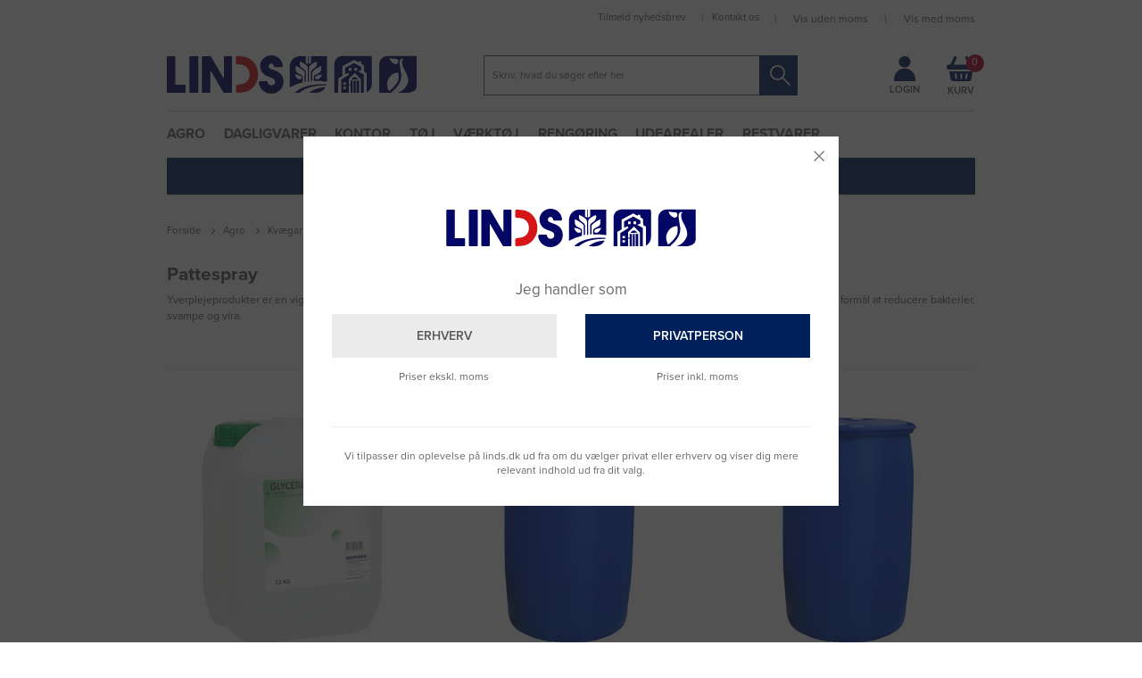

--- FILE ---
content_type: text/html; charset=utf-8
request_url: https://www.linds.dk/pattespray/
body_size: 44712
content:
<!DOCTYPE html>
<html lang="da-DK">
<head>
    
    <title>Pattespray til h&#229;ndspray, sprayanl&#230;g, malkerobotter &#187; LINDS.dk</title>





<meta http-equiv="Content-Type" content="text/html; charset=utf-8">
<meta http-equiv="x-ua-compatible" content="IE=edge">
<meta id="viewport" name="viewport" content="width=device-width" />
<meta name="SKYPE_TOOLBAR" content="SKYPE_TOOLBAR_PARSER_COMPATIBLE">
<meta name="format-detection" content="telephone=no" />


            <meta property="og:title" content="Pattespray til h&#229;ndspray, sprayanl&#230;g, malkerobotter &#187; LINDS.dk" />

            <meta property="og:url" content="https://www.linds.dk/pattespray/" />


            <meta property="og:type" content="website" />


            <meta property="og:description" content="Brug pattespray for h&#248;j hygiejne - reduc&#233;r bakterier, svampe og vira. Se udvalget af pattespray p&#229; LINDS.dk ► Hurtig levering ► Over 37.000 varer" />




    <meta name="description" content="Brug pattespray for h&#248;j hygiejne - reduc&#233;r bakterier, svampe og vira. Se udvalget af pattespray p&#229; LINDS.dk ► Hurtig levering ► Over 37.000 varer" />



    <link rel="canonical" href="https://www.linds.dk/pattespray/" />



    <link rel="apple-touch-icon" sizes="114x114" href="https://cdn.fotoagent.dk/accumolo/production/themes/linds.dk_2019/favicons/apple-touch-icon-114x114.png?v=638515513210000000?v=" />
    <link rel="apple-touch-icon" sizes="120x120" href="https://cdn.fotoagent.dk/accumolo/production/themes/linds.dk_2019/favicons/apple-touch-icon-120x120.png?v=638515513210000000?v=" />
    <link rel="apple-touch-icon" sizes="144x144" href="https://cdn.fotoagent.dk/accumolo/production/themes/linds.dk_2019/favicons/apple-touch-icon-144x144.png?v=638515513210000000?v=" />
    <link rel="apple-touch-icon" sizes="152x152" href="https://cdn.fotoagent.dk/accumolo/production/themes/linds.dk_2019/favicons/apple-touch-icon-152x152.png?v=638515513210000000?v=" />
    <link rel="apple-touch-icon" sizes="57x57" href="https://cdn.fotoagent.dk/accumolo/production/themes/linds.dk_2019/favicons/apple-touch-icon-57x57.png?v=638515513210000000?v=" />
    <link rel="apple-touch-icon" sizes="72x72" href="https://cdn.fotoagent.dk/accumolo/production/themes/linds.dk_2019/favicons/apple-touch-icon-72x72.png?v=638515513210000000?v=" />





                <script type="application/ld+json">
                    {"@context":"https://schema.org","@type":"ItemList","numberOfItems":"13","itemListElement":[{"@type":"ListItem","position":"1","url":"https://www.linds.dk/glycerin-995-pattepleje-12-kg/"},{"@type":"ListItem","position":"2","url":"https://www.linds.dk/jopo-winterspray-pattespray/"},{"@type":"ListItem","position":"3","url":"https://www.linds.dk/nova-lin-pattespray-200-kg/"},{"@type":"ListItem","position":"4","url":"https://www.linds.dk/jopo-winterspray-60-kg/"},{"@type":"ListItem","position":"5","url":"https://www.linds.dk/nova-la-pattespray-206-kg/"},{"@type":"ListItem","position":"6","url":"https://www.linds.dk/pattespray-viri-te-spray-200-kg/"},{"@type":"ListItem","position":"7","url":"https://www.linds.dk/pattespray-jopo-spray-60-kg/"},{"@type":"ListItem","position":"8","url":"https://www.linds.dk/pattespray-viri-te-spray-60-kg/"},{"@type":"ListItem","position":"9","url":"https://www.linds.dk/pattedyp-viri-te-dip-1000-kg-palletank/"},{"@type":"ListItem","position":"10","url":"https://www.linds.dk/nova-dip-spray-3000-200-kg/"},{"@type":"ListItem","position":"11","url":"https://www.linds.dk/nova-dip-spray-3000-1000-kg/"},{"@type":"ListItem","position":"12","url":"https://www.linds.dk/nova-dip-spray-3000-60-kg/"},{"@type":"ListItem","position":"13","url":"https://www.linds.dk/jopo-spray-200-kg-pattespray/"}]}
                </script>
                <script type="application/ld+json">
                    {"@context":"https://schema.org","@type":"BreadcrumbList","numberOfItems":"5","itemListElement":[{"@type":"ListItem","position":"1","item":{"@id":"/","name":"Forside"}},{"@type":"ListItem","position":"2","item":{"@id":"/agro/","name":"Agro"}},{"@type":"ListItem","position":"3","item":{"@id":"/kvaeg/","name":"Kvægartikler"}},{"@type":"ListItem","position":"4","item":{"@id":"/malke-og-yverhygiejne/","name":"Malke- og yverhygiejne"}},{"@type":"ListItem","position":"5","item":{"@id":"/pattespray/","name":"Pattespray"}}]}
                </script>





<link href='https://cdn.fotoagent.dk/accumolo/production/ci/master/1.6157.0//scripts/domf/fancybox/3.5.7/jquery.fancybox.min.css?v=5' rel='stylesheet' />


<link href="https://cdn.fotoagent.dk/accumolo/production/themes/linds.dk_2019/desktop.min.css?v=8DD51C03638E478" rel="stylesheet" type="text/css" />


    <link href="https://cdn.fotoagent.dk/custom_design_module/11108/desktop_da.min.css?v=5" rel="stylesheet" type="text/css" />





    <script src="https://cdn.fotoagent.dk/accumolo/production/ci/master/1.6157.0//scripts/domf/jquery/3.7.1/jquery-3.7.1.min.js"></script>




<link rel="stylesheet" href="https://use.typekit.net/kdu5vyw.css">


<meta name="google-site-verification" content="oqSGQRU7zs5-TyHG2F6q1tDft8WFikHhzWiv4X7rkKQ" />
<meta name="theme-color" content="#00205B" />

<link rel="icon" type="image/png" href="https://cdn.fotoagent.dk/accumolo/production/themes/linds.dk_2019/favicons-websiteskin/favicon-32x32.png" sizes="32x32" />
<link rel="icon" type="image/png" href="https://cdn.fotoagent.dk/accumolo/production/themes/linds.dk_2019/favicons-websiteskin/favicon-16x16.png" sizes="16x16" />
<meta name="application-name" content="LINDS"/>
<meta name="msapplication-TileColor" content="#FFFFFF" />
<meta name="msapplication-TileImage" content="https://cdn.fotoagent.dk/accumolo/production/themes/linds.dk_2019/favicons-websiteskin/mstile-144x144.png" />

<!-- TrustBox script -->
<script type="text/javascript" src="//widget.trustpilot.com/bootstrap/v5/tp.widget.bootstrap.min.js" async></script>
<!-- End Trustbox script -->

<link rel="publisher" href="https://plus.google.com/+LindsASVildbjerg" />
<html lang="da">
<meta name="format-detection" content="telephone=no">

<meta name="msvalidate.01" content="441997C4EA60B18B7AD5D4B0B10617E1" />

<meta name="ahrefs-site-verification" content="07456e158a14153965bf846590e4a37b309efcc2f83f81ee200a4f512b147748">

<meta name="facebook-domain-verification" content="y1eisjtu6c64peoebplue2471c0ux5" />

<script type="application/ld+json">
    {
      "@context": "https://schema.org",
      "@type": "WebSite",
      "url": "https://www.linds.dk/",
      "potentialAction": [{
        "@type": "SearchAction",
        "target": {
          "@type": "EntryPoint",
          "urlTemplate": "https://www.linds.dk/msearch?q={search_term_string}"
        },
        "query-input": "required name=search_term_string"
      }]
    }
</script>

<script type="application/ld+json">{"@context": "https://schema.org","@type":"Organization","name": "LINDS AS","url": "https://www.linds.dk","logo": "https://www.fotoagent.dk/single_picture/11108/139/small/LINDS_logo_RGB(1).jpg","address": {"@type": "PostalAddress","streetAddress": "Blüchersvej 3","addressLocality": "","addressRegion": "DK","postalCode": "7480","addressCountry": "Danmark"},"contactPoint": {"@type": "ContactPoint","contactType": "contact","telephone": "99920233","email": "mail@linds.dk"},"sameAs":[""]} </script>




<script type="text/javascript">
    var isMobile = false;
    var isLoggedIn = false;
    var isUseEnhancedGTMData = true;
    var loggedInUserInfo = {};
    
    var isCheckoutPage = false;
    var useFloatLabel = false;
    var marketingCookieConsentApproved = false;
    var statisticCookieConsentApproved = false;
    var functionalCookieConsentApproved = false;
    
    window.lazySizesConfig = window.lazySizesConfig || {};
    window.lazySizesConfig.expand = 500;
    window.lazySizesConfig.expFactor = 2;
    window.lazySizesConfig.hFac = 0.8;

</script>













    <script type="text/javascript">
            var containsGAMainKey = false;
    var containsGASecondaryKey = false;

    </script>






<script>  window.dataLayer = window.dataLayer || [];  dataLayer.push({"category":{"categoryName":"Pattespray","numberOfProducts":13},"event":"CategoryView","ecommerce":{"impressions":[{"name":"Pattepleje Glycerin 99,5% 12 kg","id":"1094190","variant":"1094190","price":"559.25","category":"PRODUKTER/Agro/Kvægartikler/Malke- og yverhygiejne/Pattespray","list":"Pattespray","position":1},{"name":"Pattespray Jopo Winterspray 200 kg","id":"1079808","variant":"1079808","price":"5092.50","category":"PRODUKTER/Agro/Kvægartikler/Malke- og yverhygiejne/Pattespray","list":"Pattespray","position":2},{"name":"Pattespray Nova Lin 200 kg","id":"1079848","variant":"1079848","price":"5364.00","category":"PRODUKTER/Agro/Kvægartikler/Malke- og yverhygiejne/Pattespray","list":"Pattespray","position":3},{"name":"Pattespray Jopo Winterspray 60 kg","id":"1079805","variant":"1079805","price":"1554.50","category":"PRODUKTER/Agro/Kvægartikler/Malke- og yverhygiejne/Pattespray","list":"Pattespray","position":4},{"name":"Pattespray Nova LA Spray 206 kg","id":"1079958","variant":"1079958","price":"3259.00","category":"PRODUKTER/Agro/Kvægartikler/Malke- og yverhygiejne/Pattespray","list":"Pattespray","position":5},{"name":"Pattespray Viri Te Spray 200 kg","id":"1079868","variant":"1079868","price":"4270.50","category":"PRODUKTER/Agro/Kvægartikler/Malke- og yverhygiejne/Pattespray","list":"Pattespray","position":6},{"name":"Pattespray Jopo Spray 60 kg","id":"3076378","variant":"3076378","price":"1022.75","category":"PRODUKTER/Agro/Kvægartikler/Malke- og yverhygiejne/Pattespray","list":"Pattespray","position":7},{"name":"Pattespray Viri Te Spray 60 kg","id":"1079865","variant":"1079865","price":"1452.50","category":"PRODUKTER/Agro/Kvægartikler/Malke- og yverhygiejne/Pattespray","list":"Pattespray","position":8},{"name":"Pattedyp Viri Te Dip 1000 kg, palletank","id":"3028437","variant":"3028437","price":"19837.75","category":"PRODUKTER/Agro/Kvægartikler/Malke- og yverhygiejne/Pattespray","list":"Pattespray","position":9},{"name":"Pattespray Nova Dip/Spray 3000, 200 kg","id":"3028203","variant":"3028203","price":"4419.75","category":"PRODUKTER/Agro/Kvægartikler/Malke- og yverhygiejne/Pattespray","list":"Pattespray","position":10},{"name":"Pattespray Nova Dip/Spray 3000, 1000 kg","id":"3028204","variant":"3028204","price":"16614.25","category":"PRODUKTER/Agro/Kvægartikler/Malke- og yverhygiejne/Pattespray","list":"Pattespray","position":11},{"name":"Pattespray Nova Dip/Spray 3000, 60 kg","id":"3031794","variant":"3031794","price":"1243.50","category":"PRODUKTER/Agro/Kvægartikler/Malke- og yverhygiejne/Pattespray","list":"Pattespray","position":12},{"name":"Pattespray Jopo Spray 200 kg","id":"1079835","variant":"1079835","price":"3277.75","category":"PRODUKTER/Agro/Kvægartikler/Malke- og yverhygiejne/Pattespray","list":"Pattespray","position":13}]},"vatDisplay":"With VAT","pageType":"ProductList","marketingCookieConsentApproved":false,"statisticCookieConsentApproved":false});</script><script id="CookieConsent" src=https://policy.app.cookieinformation.com/uc.js
    data-culture="DA" type="text/javascript"></script>

<!-- Google Tag Manager -->
<script>!function(){"use strict";function e(e){return function(e){for(var t=0,r=document.cookie.split(";");t<r.length;t++){var n=r[t].split("=");if(n[0].trim()===e)return n[1]}}(e)}function t(e){return localStorage.getItem(e)}function r(e){return window[e]}function n(e,t){var r=document.querySelector(e);return t?null==r?void 0:r.getAttribute(t):null==r?void 0:r.textContent}!function(o,i,a,c,u,l,s,v,d,f,g){var E,I,m,T;try{I=d&&(m=navigator.userAgent,(T=new RegExp("Version/([0-9._]+)(.*Mobile)?.*Safari.*").exec(m))&&parseFloat(T[1])>=16.4)?function(o,i,a){void 0===i&&(i="");var c={cookie:e,localStorage:t,jsVariable:r,cssSelector:n},u=Array.isArray(i)?i:[i];if(o&&c[o])for(var l=c[o],s=0,v=u;s<v.length;s++){var d=v[s],f=a?l(d,a):l(d);if(f)return f}else console.warn("invalid uid source",o)}(d,"_mcb_id",""):void 0}catch(e){console.error(e)}var _=o;_[c]=_[c]||[],_[c].push({"gtm.start":(new Date).getTime(),event:"gtm.js"});var p=i.getElementsByTagName(a)[0],A=I?"&bi="+encodeURIComponent(I):"",N=i.createElement(a),D=I?"kp"+v:v,R=!I&&s?s:"https://sst.linds.dk";N.async=!0,N.src=R+"/"+D+".js?id=GTM-KNQRQXV"+A,null===(E=p.parentNode)||void 0===E||E.insertBefore(N,p)}(window,document,"script","dataLayer",0,0,"","hgqqyydw","cookie")}();</script>
<!-- End Google Tag Manager -->

</head>
<body class="pricesDisplayedInclVAT" onpageshow="mcb.bfcache.onPageShow(event)">
    <!-- Google Tag Manager (noscript) -->
<noscript><iframe src="https://sst.linds.dk/ns.html?id=GTM-KNQRQXV" height="0" width="0" style="display:none;visibility:hidden"></iframe></noscript>
<!-- End Google Tag Manager (noscript) -->

    

<a class="dummy-viewpoint-checker" style="height:0;width:0">
        <span class="hidden-md"></span>
        <span class="hidden-lg"></span>
        <span class="hidden-xl"></span>
</a>


    <script>
        window.viewPoint = Array.prototype.slice.call(document.querySelectorAll('.dummy-viewpoint-checker span')).filter(function (item) { return !item.offsetWidth && !item.offsetHeight && !item.getClientRects().length; })[0].className.replace("hidden-", "").toUpperCase();
        window.dataLayer[0].viewPoint = window.viewPoint;
        window.dataLayer[0].layoutGuid = '41960';
    </script>
    
    

    
    


    
    <!-- Google Tag Manager (noscript) -->
<noscript><iframe src="https://sst.linds.dk/ns.html?id=GTM-KNQRQXV"
height="0" width="0" style="display:none;visibility:hidden"></iframe></noscript>
<!-- End Google Tag Manager (noscript) -->

    
    



<section class="section--header section--top-login section--bg-gray collapsed"><div class="container"><div class="row"><div class="hidden-xs hidden-sm col-md-12"><div class="col__inner">

<div class="login-links login-links--horizontal ">

        <div class="login-links__item login-links__forgot-password">
                <a href="/maccount/forgotpassword">Nulstil adgangskode</a>
        </div>

</div>

<div id="login-180308" class="login login--horizontal"></div></div></div></div></div></section><section class="section--header section--authentication section--bg-gray"><div class="container"><div class="row"><div class="hidden-xs hidden-sm col-md-12"><div class="col__inner"></div></div></div></div></section><section class="section--header section--additional-menu section-attach--top"><div class="container"><div class="row"><div class="hidden-xs hidden-sm col-md-5 col-lg-4 col-xl-4"><div class="col__inner">


<div class="box-list box-list--trustpilot">

<!-- TrustBox widget - Micro Star -->
<div class="trustpilot-widget" data-locale="da-DK" data-template-id="5419b732fbfb950b10de65e5" data-businessunit-id="46a169c900006400050079b6" data-style-height="24px" data-style-width="100%" data-theme="light"><a href="https://dk.trustpilot.com/review/www.linds.dk" target="_blank">Trustpilot</a></div>
<!-- End TrustBox widget --></div>

</div></div><div class="hidden-xs hidden-sm col-md-7 col-lg-8 col-xl-8 section__menu-additional"><div class="col__inner"><nav class="menu menu--additional ">
        <div class="menu__group " data-menu-group-name="(AKTIV) &#216;verst til h&#248;jre - Desktop">
            <div class="menu__title">
                <a data-menu-path="Tilmeld nyhedsbrev" href="https://www.linds.dk/tilmeld-nyhedsbrev/">Tilmeld nyhedsbrev</a>
            </div>
        </div>
        <div class="menu__group " data-menu-group-name="(AKTIV) &#216;verst til h&#248;jre - Desktop">
            <div class="menu__title">
                <a data-menu-path="Kontakt os" href="https://www.linds.dk/kontakt-os">Kontakt os</a>
            </div>
        </div>
    </nav>

<div class="customer-type-selection--switch" data-current-user-type="0">
        <span class="customer-type-options--company">
            <a href="#" class="btn-customer-type-switch btn-company" data-user-type="2">Vis uden moms</a>
        </span>
        <span class="customer-type-options--divider">|</span>
        <span class="customer-type-options--private customer-type-options--selected">
            Vis med moms
        </span>
</div>




</div></div></div></div></section><section class="section--header"><div class="container"><div class="row"><div class="hidden-xs hidden-sm col-md-4 col-xl-3"><div class="col__inner"><div class="html-block ">
    <div class="logo ">
    <a href="/" style="background: transparent;"><svg style="width: 100%;" xmlns="http://www.w3.org/2000/svg" viewBox="0 0 585.93 90.18" style="width: 100%;"><defs><style>.cls-1{fill:#040666;}.cls-2{fill:#d51517;}</style></defs><title>logo</title><g id="Layer_2" data-name="Layer 2"><g id="Layer_1-2" data-name="Layer 1"><path class="cls-1" d="M585.93,72c-.11,8.81-6.54,14.12-19.17,16H541s4.15-1.48,5.21-2c8.85-3.92,14.69-10.77,18.42-19.43,2.41-5.61,1.51-11.43-.2-17.11A85.65,85.65,0,0,0,557.1,33.2c-2.87-5.26-6.1-12.16-5-20.85a6.4,6.4,0,0,1,3.19-3.88c-4-1.44-6.86-.35-8.37,3.22s-1.1,7.54-.57,11.33c.83,5.92,1.72,11.84,2.84,17.71C552,55.32,546.39,67,536.9,77.5c-3.35,3.69-7.71,6.33-10.63,10.49H498.43c-.83-1.56-.47-3.08-.47-4.53q0-29.72,0-59.44a28.56,28.56,0,0,1,.62-6.93C500.64,8.7,506.5,3.22,515.08,2a35.83,35.83,0,0,1,5-.36q31.47,0,62.94,0a5.44,5.44,0,0,1,2.93.4C585.93,25.37,585.93,72,585.93,72ZM542.19,40.87c-10.19.17-17.19,5.45-22,14-5.54,9.76-3.76,19.64.93,29.64,8.38-6.53,15.41-13.49,20.29-22.41C544.07,57.15,544.91,42.63,542.19,40.87ZM522.17,6c1.78,7.66,6.29,12,12.5,14.58,4.08,1.69,8.14-1.37,8.34-5.78s-2-6.55-6.77-6.64C531.75,8.09,527.25,8.42,522.17,6Z"></path><path class="cls-1" d="M2.17,2H17.83A2.17,2.17,0,0,1,20,4.2V69H41.83A2.17,2.17,0,0,1,44,71.2V85.87A2.17,2.17,0,0,1,41.83,88H2.17A2.17,2.17,0,0,1,0,85.87V4.2A2.17,2.17,0,0,1,2.17,2Z"></path><path class="cls-1" d="M150.94,88H134.19a2.06,2.06,0,0,1-1.78-1l-29.3-50.54L102,37V86A2.06,2.06,0,0,1,99.94,88H84.06A2.06,2.06,0,0,1,82,86V4.1A2.06,2.06,0,0,1,84.06,2h17.75a2.06,2.06,0,0,1,1.78,1l29.19,50.3L134,53V4.1A2.06,2.06,0,0,1,136.06,2h14.88A2.06,2.06,0,0,1,153,4.1V86A2.06,2.06,0,0,1,150.94,88Z"></path><path class="cls-1" d="M326,2V18l5,3V2h2V21l5-3-.1-16h37.77V62A180,180,0,0,0,345,60.13c0-3.13-.07-5.92,0-8.7.09-3.07,2.24-4.7,4.65-6s4.81-2.27,7.11-3.58c3.44-2,5.35-4.86,5.19-9-.1-2.61,0-5.22,0-8-6.8,2.53-15.49,8.51-21,14.08V59.09a1.26,1.26,0,0,1-.86,1.19l-1.46.49a.51.51,0,0,1-.68-.49V42c0-4.91,1-6.29,3.5-8.35,1.21-1,3.29-2.47,4.58-3.35,5.36-3.66,7.05-8.8,5.66-15.23-5,.8-14.25,6.5-16.94,10.33a10.07,10.07,0,0,0-1.54,6.16l0,29.44h0a1.44,1.44,0,0,1-2.45,0h0l0-28.87a11.43,11.43,0,0,0-5.06-10.2,66.57,66.57,0,0,0-13.54-7.7,26.79,26.79,0,0,0-.1,8.1,8,8,0,0,0,3.1,5.52q3.3,2.66,6.67,5.24C324.71,35.26,326,37,326,42V60.67a.61.61,0,0,1-.28.52A4.28,4.28,0,0,1,323,62l.08-23.37c-5.73-6.17-13.19-10-20.69-14A43.29,43.29,0,0,0,302,32c0,5.47,2.7,9.09,8.42,11.69,6,2.73,6,2.84,8.41,6.16V63.45a125.66,125.66,0,0,0-30.21,11.74C287.72,74,288,73,288,72.05q0-21,0-42a40.84,40.84,0,0,1,.79-7.93C291,10.73,299.36,3,311.09,2,315.86,1.66,320.69,2,326,2ZM300,44.92c4,10,9.07,13.36,15.61,10.65,1.11-4,.5-5.78-3.13-7.57A28.07,28.07,0,0,0,300,44.92Zm63.86.24a28.4,28.4,0,0,0-12.3,2.78c-3.56,1.9-4.12,3.23-3.2,7.61C354.87,58.32,360,55,363.89,45.16Z"></path><path class="cls-1" d="M269.91,28H253.46a1.7,1.7,0,0,1-1-.34c-1.45-1.09-1.47-3.06-2.19-4.47-1.44-2.82-3.4-4-6.35-3.76a5.66,5.66,0,0,0-5,4.41,6.17,6.17,0,0,0,2.62,6.87,22.13,22.13,0,0,0,5.42,2.49c3.43,1.25,6.92,2.4,10.23,3.93,10.25,4.74,16.32,12.59,16.38,24.12.06,11.25-5.12,19.82-14.95,25.31-16.32,9.11-37.74.07-42.1-18.05-.23-1-1-4.06-.51-5.5a6.84,6.84,0,0,1,1.25-1.46,2,2,0,0,1,1.37-.58l15.86-.4a1.2,1.2,0,0,1,1,.44,5.85,5.85,0,0,1,1.09,2.87c1.16,4.26,3.85,6.48,8.13,6.7,3.91.2,7.16-1.74,8.39-5A9,9,0,0,0,249.72,55,25.85,25.85,0,0,0,243,51.81a103.81,103.81,0,0,1-9.76-3.73,25,25,0,0,1-14-27.23C221.15,10.07,230.9,1.2,242,.14c14-1.35,26.29,7.33,29.38,20.79a11.18,11.18,0,0,1,0,6A1.47,1.47,0,0,1,269.91,28Z"></path><path class="cls-1" d="M469,42l-6.1-3.34L462,23.6l-5.47-3.14-1-6.1h-5l-1.33,2L439.21,11,411.78,25.64V48.48l-9.63,5.77L402,88h-9s-.12-44.31-.1-64.63a30.94,30.94,0,0,1,.38-6c1.84-9.22,8.11-14.76,17.54-15.64,1.16-.11,2.33-.16,3.49-.16,20.82,0,62.47,0,62.47,0C479.48,1.66,481,3,481,6V66c0,8-3,15-12,21Z"></path><path class="cls-2" d="M162,85.39V72.21a2.61,2.61,0,0,1,2.13-2.56l13.42-2.48C189,64,195,54.62,194.06,42.49A21.92,21.92,0,0,0,173.9,21.86c-2.18-.22-6.66-.51-9.45-.68a2.6,2.6,0,0,1-2.44-2.6V4.68a2.61,2.61,0,0,1,2.67-2.61c4.9.11,15.37.56,21.43,2.34a37.64,37.64,0,0,1,15.44,9.4c13.05,13.12,16.24,34.6,7.72,51.37-4.89,9.62-12.78,17.21-23.34,20.44C180,87.43,169.56,87.88,164.67,88A2.61,2.61,0,0,1,162,85.39Z"></path><path class="cls-1" d="M409,57.12C415.73,53.19,428,45,428,45l-2-4-8.06,3.77V29.5l21.27-11.3L456,27.44l.27,7.38-7.88,3L462,45V88h-7V56L440.87,41.74,427,55V68h4V59h5V88h-5V70h-4V88l-18,0ZM414,79h6V74h-6Zm19-49h-6v6h6Zm13,0h-6v6h6ZM414,69h6V64h-6Z"></path><rect class="cls-1" x="53" y="2.04" width="21" height="86" rx="2.13" ry="2.13"></rect><path class="cls-1" d="M311.27,88.21h-9.95c-.46-1.6.84-2.09,1.58-2.76,5.63-5.12,12.29-8.5,19.38-11,16.73-6,34.05-7.06,51.5-6.22.63,1,.48,1.72-.36,2.73C351.3,70.77,329.44,72.86,311.27,88.21Z"></path><path class="cls-1" d="M334.44,87.84c11-8.86,23.58-12.37,37.85-13.06C367.8,83.05,361,86.65,352.81,87.94,346.74,88.89,340.59,88.26,334.44,87.84Z"></path><rect class="cls-1" x="445" y="59.04" width="6" height="29"></rect><path class="cls-1" d="M443,88h-5V59a4.61,4.61,0,0,0,5,0Z"></path><path class="cls-1" d="M438.09,51.19h5.15L449,56c-2.81,1.18-6-1-8,2-2-3-5.5-.28-8.32-2Z"></path></g></g></svg></a>
</div>
</div></div></div><div class="hidden-xs hidden-sm col-md-6 col-xl-7 section__search"><div class="col__inner"><div id="searchBox-176307" class="search search--super-search"><form class="search__container" action="."><div class="search__input-container"><input type="search" name="search" class="search__input" placeholder="Skriv, hvad du søger efter her" value="" autoComplete="off"/><button class="search__reset"><span>×</span></button></div><input type="button" class="search__submit" value="Søg"/></form><div class="search__result ssresult"><div class="ssresult__subject-container"><div class="ssresult__subject ssresult__subject--noitems"><div class="ssresult__header">Søgeresultat</div><div class="ssresult__list"><span class="instruction instruction--noitems">Din søgning gav desværre intet resultat</span></div></div></div></div></div>
</div></div><div class="hidden-xs hidden-sm col-md-2 section__cart section__top-icons"><div class="col__inner">


<div class="box-list box-list--login-link">

<div class="box box--image-text box--image-text-layout-img-top">
	
	
	<div class="box__image box__image--empty">
		<a href="/login/"></a>
		
	</div>
	
	<div class="box__text-container">
		
		
		<div class="box__link"><a href="/login/">Login</a></div>
	</div>
</div></div>



<div id="dropdowncart-176308" class="cart cart--dropdown cart--action-btn-as-icon"></div></div></div></div></div></section><section class="section--header section--main-navigation section--stickable"><div class="container"><div class="row"><div class="hidden-xs hidden-sm col-md-12 section__menu-main"><div class="col__inner"><nav class="menu menu--main menu--dropdown ">
        <div class="menu__group menu__group--children" data-menu-group-name="(AKTIV) Hovedmenu - Desktop">
            <div class="menu__title">
                <a data-menu-path="Agro" href="https://www.linds.dk/agro/">Agro</a>
            </div>
    <div class="menu__subitems menu__subitems--level-0 menu__subitems--expand">
        <ul>
                <li class="menu__item menu__item--children">
                        <a data-menu-path="Agro^^Column 1" class="menu__subitems-title menu__subitems-title--level-1">Column 1</a>
                        <div class="menu__subitems menu__subitems--level-1 ">
        <ul>
                <li class="menu__item ">
                        <a data-menu-path="Agro^^Column 1^^Kv&#230;g &amp; kalve" class="menu__subitems-title menu__subitems-title--level-2" href="https://www.linds.dk/kvaeg/"><h3>Kvæg & kalve</h3></a>
                                    </li>
                <li class="menu__item ">
                        <a data-menu-path="Agro^^Column 1^^Malke- og yverhygiejne" class="menu__subitems-title menu__subitems-title--level-2" href="https://www.linds.dk/malke-og-yverhygiejne/">Malke- og yverhygiejne</a>
                                    </li>
                <li class="menu__item ">
                        <a data-menu-path="Agro^^Column 1^^Mineraler" class="menu__subitems-title menu__subitems-title--level-2" href="https://www.linds.dk/mineraler-og-vitaminer-til-kvaeg/">Mineraler</a>
                                    </li>
                <li class="menu__item ">
                        <a data-menu-path="Agro^^Column 1^^Fodertilskud" class="menu__subitems-title menu__subitems-title--level-2" href="https://www.linds.dk/fodertilskud-til-kvaeg/">Fodertilskud</a>
                                    </li>
                <li class="menu__item ">
                        <a data-menu-path="Agro^^Column 1^^Staldhygiejne" class="menu__subitems-title menu__subitems-title--level-2" href="https://www.linds.dk/staldhygiejne-kvaeg/">Staldhygiejne</a>
                                    </li>
                <li class="menu__item ">
                        <a data-menu-path="Agro^^Column 1^^Elektrolytter" class="menu__subitems-title menu__subitems-title--level-2" href="https://www.linds.dk/elektrolytter-til-kalve/">Elektrolytter</a>
                                    </li>
                <li class="menu__item ">
                        <a data-menu-path="Agro^^Column 1^^Kom&#230;lkserstatning" class="menu__subitems-title menu__subitems-title--level-2" href="https://www.linds.dk/komaelkserstatning/">Komælkserstatning</a>
                                    </li>
                <li class="menu__item ">
                        <a data-menu-path="Agro^^Column 1^^&gt;&gt; mere" class="menu__subitems-title menu__subitems-title--level-2" href="https://www.linds.dk/kvaeg/"><EM>>> mere</EM></a>
                                    </li>
                <li class="menu__item ">
                        <a data-menu-path="Agro^^Column 1^^Grise" class="menu__subitems-title menu__subitems-title--level-2" href="https://www.linds.dk/grise/"><H3>Grise</H3></a>
                                    </li>
                <li class="menu__item ">
                        <a data-menu-path="Agro^^Column 1^^V&#230;rnemidler" class="menu__subitems-title menu__subitems-title--level-2" href="https://www.linds.dk/personlige-vaernemidler/">Værnemidler</a>
                                    </li>
                <li class="menu__item ">
                        <a data-menu-path="Agro^^Column 1^^Staldhygiejne" class="menu__subitems-title menu__subitems-title--level-2" href="https://www.linds.dk/staldhygiejne-grise/">Staldhygiejne</a>
                                    </li>
                <li class="menu__item ">
                        <a data-menu-path="Agro^^Column 1^^&gt;&gt; mere" class="menu__subitems-title menu__subitems-title--level-2" href="https://www.linds.dk/grise/"><EM>>> mere</EM></a>
                                    </li>
        </ul>
    </div>
                </li>
                <li class="menu__item menu__item--children">
                        <a data-menu-path="Agro^^Column 2" class="menu__subitems-title menu__subitems-title--level-1">Column 2</a>
                        <div class="menu__subitems menu__subitems--level-1 ">
        <ul>
                <li class="menu__item ">
                        <a data-menu-path="Agro^^Column 2^^Planteavl" class="menu__subitems-title menu__subitems-title--level-2" href="https://www.linds.dk/planteavl/"><h3>Planteavl</h3></a>
                                    </li>
                <li class="menu__item ">
                        <a data-menu-path="Agro^^Column 2^^Ukrudtsmiddel" class="menu__subitems-title menu__subitems-title--level-2" href="https://www.linds.dk/ukrudtsmiddel/">Ukrudtsmiddel</a>
                                    </li>
                <li class="menu__item ">
                        <a data-menu-path="Agro^^Column 2^^Insekt- og skadedyrsmidler" class="menu__subitems-title menu__subitems-title--level-2" href="https://www.linds.dk/insektmidler-og-skadedyrsmidler/">Insekt- og skadedyrsmidler</a>
                                    </li>
                <li class="menu__item ">
                        <a data-menu-path="Agro^^Column 2^^Ensilagefolie og tilbeh&#248;r" class="menu__subitems-title menu__subitems-title--level-2" href="https://www.linds.dk/ensilagefolie-emballage-og-tilbehoer/">Ensilagefolie og tilbehør</a>
                                    </li>
                <li class="menu__item ">
                        <a data-menu-path="Agro^^Column 2^^Bindegarn" class="menu__subitems-title menu__subitems-title--level-2" href="https://www.linds.dk/bindegarn/">Bindegarn</a>
                                    </li>
                <li class="menu__item ">
                        <a data-menu-path="Agro^^Column 2^^Fodergr&#230;s" class="menu__subitems-title menu__subitems-title--level-2" href="https://www.linds.dk/fodergraes/">Fodergræs</a>
                                    </li>
                <li class="menu__item ">
                        <a data-menu-path="Agro^^Column 2^^Majsfr&#248;" class="menu__subitems-title menu__subitems-title--level-2" href="https://www.linds.dk/majs/">Majsfrø</a>
                                    </li>
                <li class="menu__item ">
                        <a data-menu-path="Agro^^Column 2^^Rapsfr&#248;" class="menu__subitems-title menu__subitems-title--level-2" href="https://www.linds.dk/raps/">Rapsfrø</a>
                                    </li>
                <li class="menu__item ">
                        <a data-menu-path="Agro^^Column 2^^&gt;&gt; mere" class="menu__subitems-title menu__subitems-title--level-2" href="https://www.linds.dk/planteavl/"><EM>>> mere</EM></a>
                                    </li>
        </ul>
    </div>
                </li>
                <li class="menu__item menu__item--children">
                        <a data-menu-path="Agro^^Column 3" class="menu__subitems-title menu__subitems-title--level-1">Column 3</a>
                        <div class="menu__subitems menu__subitems--level-1 ">
        <ul>
                <li class="menu__item ">
                        <a data-menu-path="Agro^^Column 3^^Udstyr" class="menu__subitems-title menu__subitems-title--level-2" href="https://www.linds.dk/agro/"><h3>Udstyr</h3></a>
                                    </li>
                <li class="menu__item ">
                        <a data-menu-path="Agro^^Column 3^^Olie, sm&#248;reolie og tilbeh&#248;r" class="menu__subitems-title menu__subitems-title--level-2" href="https://www.linds.dk/motorolie-smoereolie-og-tilbehoer/">Olie, smøreolie og tilbehør</a>
                                    </li>
                <li class="menu__item ">
                        <a data-menu-path="Agro^^Column 3^^Staldredskaber" class="menu__subitems-title menu__subitems-title--level-2" href="https://www.linds.dk/staldredskaber/">Staldredskaber</a>
                                    </li>
                <li class="menu__item ">
                        <a data-menu-path="Agro^^Column 3^^Rapsfr&#248;" class="menu__subitems-title menu__subitems-title--level-2" href="https://www.linds.dk/raps">Rapsfrø</a>
                                    </li>
                <li class="menu__item ">
                        <a data-menu-path="Agro^^Column 3^^Traktorartikler og bilartikler" class="menu__subitems-title menu__subitems-title--level-2" href="https://www.linds.dk/traktorartikler-og-bilartikler/">Traktorartikler og bilartikler</a>
                                    </li>
                <li class="menu__item ">
                        <a data-menu-path="Agro^^Column 3^^Staldk&#230;rre" class="menu__subitems-title menu__subitems-title--level-2" href="https://www.linds.dk/staldkaerre/">Staldkærre</a>
                                    </li>
                <li class="menu__item ">
                        <a data-menu-path="Agro^^Column 3^^Fodervogn" class="menu__subitems-title menu__subitems-title--level-2" href="https://www.linds.dk/fodervogn/">Fodervogn</a>
                                    </li>
                <li class="menu__item ">
                        <a data-menu-path="Agro^^Column 3^^&gt;&gt; mere" class="menu__subitems-title menu__subitems-title--level-2" href="https://www.linds.dk/agro/"><EM>>> mere</EM></a>
                                    </li>
                <li class="menu__item ">
                        <a data-menu-path="Agro^^Column 3^^Hegn" class="menu__subitems-title menu__subitems-title--level-2" href="https://www.linds.dk/hegn-og-hegnsmaterialer/"><H3>Hegn<H3></a>
                                    </li>
                <li class="menu__item ">
                        <a data-menu-path="Agro^^Column 3^^Husdyr" class="menu__subitems-title menu__subitems-title--level-2" href="https://www.linds.dk/tilbehoer-til-husdyr-og-kaeledyr/"><h3>Husdyr</h3></a>
                                    </li>
                <li class="menu__item ">
                        <a data-menu-path="Agro^^Column 3^^Hest" class="menu__subitems-title menu__subitems-title--level-2" href="https://www.linds.dk/hest/">Hest</a>
                                    </li>
                <li class="menu__item ">
                        <a data-menu-path="Agro^^Column 3^^Hund" class="menu__subitems-title menu__subitems-title--level-2" href="https://www.linds.dk/tilbehoer-til-hunde/">Hund</a>
                                    </li>
                <li class="menu__item ">
                        <a data-menu-path="Agro^^Column 3^^Kat" class="menu__subitems-title menu__subitems-title--level-2" href="https://www.linds.dk/tilbehoer-til-katte/">Kat</a>
                                    </li>
                <li class="menu__item ">
                        <a data-menu-path="Agro^^Column 3^^H&#248;ns og vildtfugle" class="menu__subitems-title menu__subitems-title--level-2" href="https://www.linds.dk/hoens-og-vildtfugle/">Høns og vildtfugle</a>
                                    </li>
                <li class="menu__item ">
                        <a data-menu-path="Agro^^Column 3^^&gt;&gt; mere" class="menu__subitems-title menu__subitems-title--level-2" href="https://www.linds.dk/tilbehoer-til-husdyr-og-kaeledyr/"><EM>>> mere</EM></a>
                                    </li>
        </ul>
    </div>
                </li>
                <li class="menu__item menu__item--children">
                        <a data-menu-path="Agro^^Column 4" class="menu__subitems-title menu__subitems-title--level-1">Column 4</a>
                        <div class="menu__subitems menu__subitems--level-1 ">
        <ul>
                <li class="menu__item ">
                        <a data-menu-path="Agro^^Column 4^^►► L&#230;s mere om" class="menu__subitems-title menu__subitems-title--level-2"><h3>►► Læs mere om</h3></a>
                                    </li>
                <li class="menu__item ">
                        <a data-menu-path="Agro^^Column 4^^Barenbrug gr&#230;sfr&#248;" class="menu__subitems-title menu__subitems-title--level-2" href="https://www.linds.dk/barenbrug-graesfroe/">Barenbrug græsfrø</a>
                                    </li>
                <li class="menu__item ">
                        <a data-menu-path="Agro^^Column 4^^M&#230;lkeerstatning" class="menu__subitems-title menu__subitems-title--level-2" href="https://www.linds.dk/maelkeerstatning/">Mælkeerstatning</a>
                                    </li>
                <li class="menu__item ">
                        <a data-menu-path="Agro^^Column 4^^Majsfr&#248;" class="menu__subitems-title menu__subitems-title--level-2" href="https://www.linds.dk/majsfroe/">Majsfrø</a>
                                    </li>
                <li class="menu__item ">
                        <a data-menu-path="Agro^^Column 4^^LINDS Plastfolie" class="menu__subitems-title menu__subitems-title--level-2" href="https://www.linds.dk/plastfolie/">LINDS Plastfolie</a>
                                    </li>
                <li class="menu__item ">
                        <a data-menu-path="Agro^^Column 4^^" class="menu__subitems-title menu__subitems-title--level-2"></a>
                                    </li>
        </ul>
    </div>
                </li>
        </ul>
    </div>
        </div>
        <div class="menu__group menu__group--children" data-menu-group-name="(AKTIV) Hovedmenu - Desktop">
            <div class="menu__title">
                <a data-menu-path="Dagligvarer" href="https://www.linds.dk/dagligvarer/">Dagligvarer</a>
            </div>
    <div class="menu__subitems menu__subitems--level-0 menu__subitems--expand">
        <ul>
                <li class="menu__item menu__item--children">
                        <a data-menu-path="Dagligvarer^^Column 1" class="menu__subitems-title menu__subitems-title--level-1">Column 1</a>
                        <div class="menu__subitems menu__subitems--level-1 ">
        <ul>
                <li class="menu__item ">
                        <a data-menu-path="Dagligvarer^^Column 1^^Bolig" class="menu__subitems-title menu__subitems-title--level-2" href="https://www.linds.dk/dagligvarer/"><h3>Bolig</h3></a>
                                    </li>
                <li class="menu__item ">
                        <a data-menu-path="Dagligvarer^^Column 1^^El-artikler" class="menu__subitems-title menu__subitems-title--level-2" href="https://www.linds.dk/el-artikler/">El-artikler</a>
                                    </li>
                <li class="menu__item ">
                        <a data-menu-path="Dagligvarer^^Column 1^^Tekstiler" class="menu__subitems-title menu__subitems-title--level-2" href="https://www.linds.dk/tekstiler/">Tekstiler</a>
                                    </li>
                <li class="menu__item ">
                        <a data-menu-path="Dagligvarer^^Column 1^^VVS" class="menu__subitems-title menu__subitems-title--level-2" href="https://www.linds.dk/vvs/">VVS</a>
                                    </li>
                <li class="menu__item ">
                        <a data-menu-path="Dagligvarer^^Column 1^^Husholdningsartikler" class="menu__subitems-title menu__subitems-title--level-2" href="https://www.linds.dk/husholdningsartikler.aspx">Husholdningsartikler</a>
                                    </li>
                <li class="menu__item ">
                        <a data-menu-path="Dagligvarer^^Column 1^^&gt;&gt; mere" class="menu__subitems-title menu__subitems-title--level-2" href="https://www.linds.dk/dagligvarer/"><EM>>> mere</EM></a>
                                    </li>
                <li class="menu__item ">
                        <a data-menu-path="Dagligvarer^^Column 1^^Personlig pleje" class="menu__subitems-title menu__subitems-title--level-2" href="https://www.linds.dk/personlig-pleje/"><h3>Personlig pleje</h3></a>
                                    </li>
                <li class="menu__item ">
                        <a data-menu-path="Dagligvarer^^Column 1^^Creme og lotion" class="menu__subitems-title menu__subitems-title--level-2" href="https://www.linds.dk/creme-og-lotion/">Creme og lotion</a>
                                    </li>
                <li class="menu__item ">
                        <a data-menu-path="Dagligvarer^^Column 1^^Shampoo og balsam" class="menu__subitems-title menu__subitems-title--level-2" href="https://www.linds.dk/shampoo-og-balsam/">Shampoo og balsam</a>
                                    </li>
                <li class="menu__item ">
                        <a data-menu-path="Dagligvarer^^Column 1^^S&#230;be" class="menu__subitems-title menu__subitems-title--level-2" href="https://www.linds.dk/saebe/">Sæbe</a>
                                    </li>
                <li class="menu__item ">
                        <a data-menu-path="Dagligvarer^^Column 1^^&gt;&gt; mere" class="menu__subitems-title menu__subitems-title--level-2" href="https://www.linds.dk/personlig-pleje/"><EM>>> mere</EM></a>
                                    </li>
                <li class="menu__item ">
                        <a data-menu-path="Dagligvarer^^Column 1^^Husdyr" class="menu__subitems-title menu__subitems-title--level-2" href="https://www.linds.dk/tilbehoer-til-husdyr-og-kaeledyr/"><h3>Husdyr</h3></a>
                                    </li>
                <li class="menu__item ">
                        <a data-menu-path="Dagligvarer^^Column 1^^Hundefoder" class="menu__subitems-title menu__subitems-title--level-2" href="https://www.linds.dk/hundefoder/">Hundefoder</a>
                                    </li>
                <li class="menu__item ">
                        <a data-menu-path="Dagligvarer^^Column 1^^Kattefoder" class="menu__subitems-title menu__subitems-title--level-2" href="https://www.linds.dk/kattemad/">Kattefoder</a>
                                    </li>
                <li class="menu__item ">
                        <a data-menu-path="Dagligvarer^^Column 1^^&gt;&gt; mere" class="menu__subitems-title menu__subitems-title--level-2" href="https://www.linds.dk/tilbehoer-til-husdyr-og-kaeledyr/"><EM>>> mere</EM></a>
                                    </li>
        </ul>
    </div>
                </li>
                <li class="menu__item menu__item--children">
                        <a data-menu-path="Dagligvarer^^Column 2" class="menu__subitems-title menu__subitems-title--level-1">Column 2</a>
                        <div class="menu__subitems menu__subitems--level-1 ">
        <ul>
                <li class="menu__item ">
                        <a data-menu-path="Dagligvarer^^Column 2^^Kolonialvarer" class="menu__subitems-title menu__subitems-title--level-2" href="https://www.linds.dk/madvarer/"><h3>Kolonialvarer</h3></a>
                                    </li>
                <li class="menu__item ">
                        <a data-menu-path="Dagligvarer^^Column 2^^Madvarer" class="menu__subitems-title menu__subitems-title--level-2" href="https://www.linds.dk/madvarer/">Madvarer</a>
                                    </li>
                <li class="menu__item ">
                        <a data-menu-path="Dagligvarer^^Column 2^^Morgenmad" class="menu__subitems-title menu__subitems-title--level-2" href="https://www.linds.dk/morgenmad/">Morgenmad</a>
                                    </li>
                <li class="menu__item ">
                        <a data-menu-path="Dagligvarer^^Column 2^^Bageartikler" class="menu__subitems-title menu__subitems-title--level-2" href="https://www.linds.dk/bageartikler/">Bageartikler</a>
                                    </li>
                <li class="menu__item ">
                        <a data-menu-path="Dagligvarer^^Column 2^^Bordd&#230;kning" class="menu__subitems-title menu__subitems-title--level-2" href="https://www.linds.dk/borddaekning/">Borddækning</a>
                                    </li>
                <li class="menu__item ">
                        <a data-menu-path="Dagligvarer^^Column 2^^F&#248;devareemballage" class="menu__subitems-title menu__subitems-title--level-2" href="https://www.linds.dk/foedevareemballage/">Fødevareemballage</a>
                                    </li>
                <li class="menu__item ">
                        <a data-menu-path="Dagligvarer^^Column 2^^Krydderier" class="menu__subitems-title menu__subitems-title--level-2" href="https://www.linds.dk/krydderier/">Krydderier</a>
                                    </li>
                <li class="menu__item ">
                        <a data-menu-path="Dagligvarer^^Column 2^^Slik og chokolade" class="menu__subitems-title menu__subitems-title--level-2" href="https://www.linds.dk/slik-og-chokolade/">Slik og chokolade</a>
                                    </li>
                <li class="menu__item ">
                        <a data-menu-path="Dagligvarer^^Column 2^^&gt;&gt; mere" class="menu__subitems-title menu__subitems-title--level-2" href="https://www.linds.dk/madvarer/"><EM>>> mere</EM></a>
                                    </li>
                <li class="menu__item ">
                        <a data-menu-path="Dagligvarer^^Column 2^^Drikkevarer" class="menu__subitems-title menu__subitems-title--level-2" href="https://www.linds.dk/drikkevarer/"><H3>Drikkevarer</H3></a>
                                    </li>
                <li class="menu__item ">
                        <a data-menu-path="Dagligvarer^^Column 2^^Kaffe" class="menu__subitems-title menu__subitems-title--level-2" href="https://www.linds.dk/kaffe/">Kaffe</a>
                                    </li>
                <li class="menu__item ">
                        <a data-menu-path="Dagligvarer^^Column 2^^Juice og saftevand" class="menu__subitems-title menu__subitems-title--level-2" href="https://www.linds.dk/juice-og-saftevand/">Juice og saftevand</a>
                                    </li>
                <li class="menu__item ">
                        <a data-menu-path="Dagligvarer^^Column 2^^Sodavand og lemonade" class="menu__subitems-title menu__subitems-title--level-2" href="https://www.linds.dk/sodavand-og-lemonade/">Sodavand og lemonade</a>
                                    </li>
                <li class="menu__item ">
                        <a data-menu-path="Dagligvarer^^Column 2^^Alkoholfri" class="menu__subitems-title menu__subitems-title--level-2" href="https://www.linds.dk/alkoholfri/">Alkoholfri</a>
                                    </li>
                <li class="menu__item ">
                        <a data-menu-path="Dagligvarer^^Column 2^^&#216;l, vin og spiritus" class="menu__subitems-title menu__subitems-title--level-2" href="https://www.linds.dk/oel-vin-og-spiritus-alkohol">Øl, vin og spiritus</a>
                                    </li>
                <li class="menu__item ">
                        <a data-menu-path="Dagligvarer^^Column 2^^&gt;&gt; mere" class="menu__subitems-title menu__subitems-title--level-2" href="https://www.linds.dk/drikkevarer/"><EM>>> mere</EM></a>
                                    </li>
        </ul>
    </div>
                </li>
                <li class="menu__item menu__item--children">
                        <a data-menu-path="Dagligvarer^^Column 3" class="menu__subitems-title menu__subitems-title--level-1">Column 3</a>
                        <div class="menu__subitems menu__subitems--level-1 ">
        <ul>
                <li class="menu__item ">
                        <a data-menu-path="Dagligvarer^^Column 3^^Aft&#248;rring og dispensere" class="menu__subitems-title menu__subitems-title--level-2" href="https://www.linds.dk/aftoerring-og-dispensere/"><h3>Aftørring og dispensere</h3></a>
                                    </li>
                <li class="menu__item ">
                        <a data-menu-path="Dagligvarer^^Column 3^^Toiletpapir" class="menu__subitems-title menu__subitems-title--level-2" href="https://www.linds.dk/toiletpapir/">Toiletpapir</a>
                                    </li>
                <li class="menu__item ">
                        <a data-menu-path="Dagligvarer^^Column 3^^K&#248;kkenruller" class="menu__subitems-title menu__subitems-title--level-2" href="https://www.linds.dk/koekkenruller/">Køkkenruller</a>
                                    </li>
                <li class="menu__item ">
                        <a data-menu-path="Dagligvarer^^Column 3^^Aft&#248;rringspapir" class="menu__subitems-title menu__subitems-title--level-2" href="https://www.linds.dk/aftoerringspapir/">Aftørringspapir</a>
                                    </li>
                <li class="menu__item ">
                        <a data-menu-path="Dagligvarer^^Column 3^^Dispensere og stativer" class="menu__subitems-title menu__subitems-title--level-2" href="https://www.linds.dk/dispensere-og-stativer/">Dispensere og stativer</a>
                                    </li>
                <li class="menu__item ">
                        <a data-menu-path="Dagligvarer^^Column 3^^&gt;&gt; mere" class="menu__subitems-title menu__subitems-title--level-2" href="https://www.linds.dk/aftoerring-og-dispensere/"><EM>>> mere</EM></a>
                                    </li>
                <li class="menu__item ">
                        <a data-menu-path="Dagligvarer^^Column 3^^Poser, s&#230;kke og stativer" class="menu__subitems-title menu__subitems-title--level-2" href="https://www.linds.dk/plastposer-saekke-og-stativer/"><h3>Poser, sække og stativer</h3></a>
                                    </li>
                <li class="menu__item ">
                        <a data-menu-path="Dagligvarer^^Column 3^^Fryseposer" class="menu__subitems-title menu__subitems-title--level-2" href="https://www.linds.dk/fryseposer/">Fryseposer</a>
                                    </li>
                <li class="menu__item ">
                        <a data-menu-path="Dagligvarer^^Column 3^^Affaldsposer" class="menu__subitems-title menu__subitems-title--level-2" href="https://www.linds.dk/affaldsposer/">Affaldsposer</a>
                                    </li>
                <li class="menu__item ">
                        <a data-menu-path="Dagligvarer^^Column 3^^S&#230;kke" class="menu__subitems-title menu__subitems-title--level-2" href="https://www.linds.dk/affaldsposer-og-affaldssaekke/">Sække</a>
                                    </li>
                <li class="menu__item ">
                        <a data-menu-path="Dagligvarer^^Column 3^^&gt;&gt; mere" class="menu__subitems-title menu__subitems-title--level-2" href="https://www.linds.dk/plastposer-saekke-og-stativer/"><EM>>> mere</EM></a>
                                    </li>
                <li class="menu__item ">
                        <a data-menu-path="Dagligvarer^^Column 3^^Restvarer" class="menu__subitems-title menu__subitems-title--level-2" href="https://www.linds.dk/restvarer"><h3>Restvarer</h3></a>
                                    </li>
        </ul>
    </div>
                </li>
        </ul>
    </div>
        </div>
        <div class="menu__group menu__group--children" data-menu-group-name="(AKTIV) Hovedmenu - Desktop">
            <div class="menu__title">
                <a data-menu-path="Kontor" href="https://www.linds.dk/kontorartikler/">Kontor</a>
            </div>
    <div class="menu__subitems menu__subitems--level-0 menu__subitems--expand">
        <ul>
                <li class="menu__item menu__item--children">
                        <a data-menu-path="Kontor^^Column 1" class="menu__subitems-title menu__subitems-title--level-1">Column 1</a>
                        <div class="menu__subitems menu__subitems--level-1 ">
        <ul>
                <li class="menu__item ">
                        <a data-menu-path="Kontor^^Column 1^^Papir " class="menu__subitems-title menu__subitems-title--level-2" href="https://www.linds.dk/papir/"><h3>Papir </h3></a>
                                    </li>
                <li class="menu__item ">
                        <a data-menu-path="Kontor^^Column 1^^Printerpapir og kopipapir" class="menu__subitems-title menu__subitems-title--level-2" href="https://www.linds.dk/printerpapir-og-kopipapir/">Printerpapir og kopipapir</a>
                                    </li>
                <li class="menu__item ">
                        <a data-menu-path="Kontor^^Column 1^^Kalendere" class="menu__subitems-title menu__subitems-title--level-2" href="https://www.linds.dk/kalendere/">Kalendere</a>
                                    </li>
                <li class="menu__item ">
                        <a data-menu-path="Kontor^^Column 1^^Blokke" class="menu__subitems-title menu__subitems-title--level-2" href="https://www.linds.dk/blokke/">Blokke</a>
                                    </li>
                <li class="menu__item ">
                        <a data-menu-path="Kontor^^Column 1^^Etiketter" class="menu__subitems-title menu__subitems-title--level-2" href="https://www.linds.dk/etiketter/">Etiketter</a>
                                    </li>
                <li class="menu__item ">
                        <a data-menu-path="Kontor^^Column 1^^Notes og indexfaner" class="menu__subitems-title menu__subitems-title--level-2" href="https://www.linds.dk/notes-og-indexfaner/">Notes og indexfaner</a>
                                    </li>
                <li class="menu__item ">
                        <a data-menu-path="Kontor^^Column 1^^Visitkort og navneskilte" class="menu__subitems-title menu__subitems-title--level-2" href="https://www.linds.dk/visitkort-og-navneskilte/">Visitkort og navneskilte</a>
                                    </li>
                <li class="menu__item ">
                        <a data-menu-path="Kontor^^Column 1^^Flipoverpapir" class="menu__subitems-title menu__subitems-title--level-2" href="https://www.linds.dk/flipoverpapir/">Flipoverpapir</a>
                                    </li>
                <li class="menu__item ">
                        <a data-menu-path="Kontor^^Column 1^^Papirruller" class="menu__subitems-title menu__subitems-title--level-2" href="https://www.linds.dk/papirruller/">Papirruller</a>
                                    </li>
                <li class="menu__item ">
                        <a data-menu-path="Kontor^^Column 1^^" class="menu__subitems-title menu__subitems-title--level-2"></a>
                                    </li>
                <li class="menu__item ">
                        <a data-menu-path="Kontor^^Column 1^^Elektronik" class="menu__subitems-title menu__subitems-title--level-2" href="https://www.linds.dk/elektronik/"><h3>Elektronik</h3></a>
                                    </li>
                <li class="menu__item ">
                        <a data-menu-path="Kontor^^Column 1^^Computermus" class="menu__subitems-title menu__subitems-title--level-2" href="https://www.linds.dk/computermus/">Computermus</a>
                                    </li>
                <li class="menu__item ">
                        <a data-menu-path="Kontor^^Column 1^^Tastatur" class="menu__subitems-title menu__subitems-title--level-2" href="https://www.linds.dk/tastatur/">Tastatur</a>
                                    </li>
                <li class="menu__item ">
                        <a data-menu-path="Kontor^^Column 1^^USB stik" class="menu__subitems-title menu__subitems-title--level-2" href="https://www.linds.dk/usb-stik/">USB stik</a>
                                    </li>
                <li class="menu__item ">
                        <a data-menu-path="Kontor^^Column 1^^Computertasker" class="menu__subitems-title menu__subitems-title--level-2" href="https://www.linds.dk/computertasker/">Computertasker</a>
                                    </li>
                <li class="menu__item ">
                        <a data-menu-path="Kontor^^Column 1^^Ventilatorer" class="menu__subitems-title menu__subitems-title--level-2" href="https://www.linds.dk/ventilatorer/">Ventilatorer</a>
                                    </li>
        </ul>
    </div>
                </li>
                <li class="menu__item menu__item--children">
                        <a data-menu-path="Kontor^^Column 2" class="menu__subitems-title menu__subitems-title--level-1">Column 2</a>
                        <div class="menu__subitems menu__subitems--level-1 ">
        <ul>
                <li class="menu__item ">
                        <a data-menu-path="Kontor^^Column 2^^Arkivering" class="menu__subitems-title menu__subitems-title--level-2" href="https://www.linds.dk/arkivering/"><h3>Arkivering</h3></a>
                                    </li>
                <li class="menu__item ">
                        <a data-menu-path="Kontor^^Column 2^^Ringbind" class="menu__subitems-title menu__subitems-title--level-2" href="https://www.linds.dk/ringbind/">Ringbind</a>
                                    </li>
                <li class="menu__item ">
                        <a data-menu-path="Kontor^^Column 2^^Lommer" class="menu__subitems-title menu__subitems-title--level-2" href="https://www.linds.dk/lommer/">Lommer</a>
                                    </li>
                <li class="menu__item ">
                        <a data-menu-path="Kontor^^Column 2^^Mapper" class="menu__subitems-title menu__subitems-title--level-2" href="https://www.linds.dk/mapper/">Mapper</a>
                                    </li>
                <li class="menu__item ">
                        <a data-menu-path="Kontor^^Column 2^^Registre og faneblade" class="menu__subitems-title menu__subitems-title--level-2" href="https://www.linds.dk/registre-og-faneblade/">Registre og faneblade</a>
                                    </li>
                <li class="menu__item ">
                        <a data-menu-path="Kontor^^Column 2^^Brevbakker" class="menu__subitems-title menu__subitems-title--level-2" href="https://www.linds.dk/brevbakker/">Brevbakker</a>
                                    </li>
                <li class="menu__item ">
                        <a data-menu-path="Kontor^^Column 2^^Arkivkasser" class="menu__subitems-title menu__subitems-title--level-2" href="https://www.linds.dk/arkivkasser/">Arkivkasser</a>
                                    </li>
                <li class="menu__item ">
                        <a data-menu-path="Kontor^^Column 2^^H&#230;ngemapper" class="menu__subitems-title menu__subitems-title--level-2" href="https://www.linds.dk/haengemapper/">Hængemapper</a>
                                    </li>
                <li class="menu__item ">
                        <a data-menu-path="Kontor^^Column 2^^" class="menu__subitems-title menu__subitems-title--level-2"></a>
                                    </li>
                <li class="menu__item ">
                        <a data-menu-path="Kontor^^Column 2^^Kontoret" class="menu__subitems-title menu__subitems-title--level-2" href="https://www.linds.dk/kontorartikler/"><h3>Kontoret</h3></a>
                                    </li>
                <li class="menu__item ">
                        <a data-menu-path="Kontor^^Column 2^^Kontormaskiner" class="menu__subitems-title menu__subitems-title--level-2" href="https://www.linds.dk/kontormaskiner/">Kontormaskiner</a>
                                    </li>
                <li class="menu__item ">
                        <a data-menu-path="Kontor^^Column 2^^Skriveredskaber" class="menu__subitems-title menu__subitems-title--level-2" href="https://www.linds.dk/skriveredskaber/">Skriveredskaber</a>
                                    </li>
                <li class="menu__item ">
                        <a data-menu-path="Kontor^^Column 2^^Skrivebordstilbeh&#248;r" class="menu__subitems-title menu__subitems-title--level-2" href="https://www.linds.dk/skrivebordstilbehoer/">Skrivebordstilbehør</a>
                                    </li>
                <li class="menu__item ">
                        <a data-menu-path="Kontor^^Column 2^^Kontorstole og underlag" class="menu__subitems-title menu__subitems-title--level-2" href="https://www.linds.dk/kontorstole-og-underlag/">Kontorstole og underlag</a>
                                    </li>
                <li class="menu__item ">
                        <a data-menu-path="Kontor^^Column 2^^Tavler" class="menu__subitems-title menu__subitems-title--level-2" href="https://www.linds.dk/tavler/">Tavler</a>
                                    </li>
        </ul>
    </div>
                </li>
                <li class="menu__item menu__item--children">
                        <a data-menu-path="Kontor^^Column 3" class="menu__subitems-title menu__subitems-title--level-1">Column 3</a>
                        <div class="menu__subitems menu__subitems--level-1 ">
        <ul>
                <li class="menu__item ">
                        <a data-menu-path="Kontor^^Column 3^^Emballage til forsendelse" class="menu__subitems-title menu__subitems-title--level-2" href="https://www.linds.dk/emballage-til-forsendelse/"><h3>Emballage til forsendelse</h3></a>
                                    </li>
                <li class="menu__item ">
                        <a data-menu-path="Kontor^^Column 3^^Beskyttelse" class="menu__subitems-title menu__subitems-title--level-2" href="https://www.linds.dk/beskyttelse/">Beskyttelse</a>
                                    </li>
                <li class="menu__item ">
                        <a data-menu-path="Kontor^^Column 3^^Boblefolie og skumfolie" class="menu__subitems-title menu__subitems-title--level-2" href="https://www.linds.dk/boblefolie-og-skumfolie/">Boblefolie og skumfolie</a>
                                    </li>
                <li class="menu__item ">
                        <a data-menu-path="Kontor^^Column 3^^Forsendelse" class="menu__subitems-title menu__subitems-title--level-2" href="https://www.linds.dk/forsendelse/">Forsendelse</a>
                                    </li>
                <li class="menu__item ">
                        <a data-menu-path="Kontor^^Column 3^^Emballagetape" class="menu__subitems-title menu__subitems-title--level-2" href="https://www.linds.dk/emballagetape/">Emballagetape</a>
                                    </li>
                <li class="menu__item ">
                        <a data-menu-path="Kontor^^Column 3^^Palletering" class="menu__subitems-title menu__subitems-title--level-2" href="https://www.linds.dk/palletering/">Palletering</a>
                                    </li>
                <li class="menu__item ">
                        <a data-menu-path="Kontor^^Column 3^^Str&#230;kfilm til forsendelse" class="menu__subitems-title menu__subitems-title--level-2" href="https://www.linds.dk/straekfilm-til-forsendelse/">Strækfilm til forsendelse</a>
                                    </li>
                <li class="menu__item ">
                        <a data-menu-path="Kontor^^Column 3^^Papkasser" class="menu__subitems-title menu__subitems-title--level-2" href="https://www.linds.dk/papkasser/">Papkasser</a>
                                    </li>
                <li class="menu__item ">
                        <a data-menu-path="Kontor^^Column 3^^" class="menu__subitems-title menu__subitems-title--level-2"></a>
                                    </li>
                <li class="menu__item ">
                        <a data-menu-path="Kontor^^Column 3^^Bl&#230;k og toner" class="menu__subitems-title menu__subitems-title--level-2" href="https://www.linds.dk/blaek-og-toner/"><h3>Blæk og toner</h3></a>
                                    </li>
                <li class="menu__item ">
                        <a data-menu-path="Kontor^^Column 3^^Printer" class="menu__subitems-title menu__subitems-title--level-2" href="https://www.linds.dk/printer/">Printer</a>
                                    </li>
                <li class="menu__item ">
                        <a data-menu-path="Kontor^^Column 3^^Bl&#230;kpatroner" class="menu__subitems-title menu__subitems-title--level-2" href="https://www.linds.dk/blaekpatroner/">Blækpatroner</a>
                                    </li>
                <li class="menu__item ">
                        <a data-menu-path="Kontor^^Column 3^^Toner" class="menu__subitems-title menu__subitems-title--level-2" href="https://www.linds.dk/toner/">Toner</a>
                                    </li>
                <li class="menu__item ">
                        <a data-menu-path="Kontor^^Column 3^^Farveb&#229;nd og farveruller" class="menu__subitems-title menu__subitems-title--level-2" href="https://www.linds.dk/farvebaand-og-farveruller/">Farvebånd og farveruller</a>
                                    </li>
        </ul>
    </div>
                </li>
                <li class="menu__item menu__item--children">
                        <a data-menu-path="Kontor^^Column 4" class="menu__subitems-title menu__subitems-title--level-1">Column 4</a>
                        <div class="menu__subitems menu__subitems--level-1 ">
        <ul>
                <li class="menu__item ">
                        <a data-menu-path="Kontor^^Column 4^^►► L&#230;s mere om" class="menu__subitems-title menu__subitems-title--level-2"><h3>►► Læs mere om</h3></a>
                                    </li>
                <li class="menu__item ">
                        <a data-menu-path="Kontor^^Column 4^^Tonerguide" class="menu__subitems-title menu__subitems-title--level-2" href="https://www.linds.dk/tonerguide/">Tonerguide</a>
                                    </li>
        </ul>
    </div>
                </li>
        </ul>
    </div>
        </div>
        <div class="menu__group menu__group--children" data-menu-group-name="(AKTIV) Hovedmenu - Desktop">
            <div class="menu__title">
                <a data-menu-path="T&#248;j" href="https://www.linds.dk/arbejdstoej/">Tøj</a>
            </div>
    <div class="menu__subitems menu__subitems--level-0 menu__subitems--expand">
        <ul>
                <li class="menu__item menu__item--children">
                        <a data-menu-path="T&#248;j^^Kolonne 1" class="menu__subitems-title menu__subitems-title--level-1">Kolonne 1</a>
                        <div class="menu__subitems menu__subitems--level-1 ">
        <ul>
                <li class="menu__item ">
                        <a data-menu-path="T&#248;j^^Kolonne 1^^Arbejdst&#248;j" class="menu__subitems-title menu__subitems-title--level-2" href="https://www.linds.dk/arbejdstoej/"><h3>Arbejdstøj</h3></a>
                                    </li>
                <li class="menu__item ">
                        <a data-menu-path="T&#248;j^^Kolonne 1^^M&#230;nd" class="menu__subitems-title menu__subitems-title--level-2" href="https://www.linds.dk/arbejdstoej-til-maend/"><B>Mænd</B></a>
                                    </li>
                <li class="menu__item ">
                        <a data-menu-path="T&#248;j^^Kolonne 1^^Bukser" class="menu__subitems-title menu__subitems-title--level-2" href="https://www.linds.dk/arbejdsbukser/">Bukser</a>
                                    </li>
                <li class="menu__item ">
                        <a data-menu-path="T&#248;j^^Kolonne 1^^Overalls" class="menu__subitems-title menu__subitems-title--level-2" href="https://www.linds.dk/overalls/">Overalls</a>
                                    </li>
                <li class="menu__item ">
                        <a data-menu-path="T&#248;j^^Kolonne 1^^Overt&#248;j" class="menu__subitems-title menu__subitems-title--level-2" href="https://www.linds.dk/herre-overtoej/">Overtøj</a>
                                    </li>
                <li class="menu__item ">
                        <a data-menu-path="T&#248;j^^Kolonne 1^^Tr&#248;jer og t-shirts" class="menu__subitems-title menu__subitems-title--level-2" href="https://www.linds.dk/herre-troejer-og-t-shirts/">Trøjer og t-shirts</a>
                                    </li>
                <li class="menu__item ">
                        <a data-menu-path="T&#248;j^^Kolonne 1^^Termot&#248;j og vintert&#248;j" class="menu__subitems-title menu__subitems-title--level-2" href="https://www.linds.dk/herre-termotoej-og-vintertoej/">Termotøj og vintertøj</a>
                                    </li>
                <li class="menu__item ">
                        <a data-menu-path="T&#248;j^^Kolonne 1^^&gt;&gt; mere" class="menu__subitems-title menu__subitems-title--level-2" href="https://www.linds.dk/arbejdstoej-til-maend/"><EM>>> mere</EM></a>
                                    </li>
                <li class="menu__item ">
                        <a data-menu-path="T&#248;j^^Kolonne 1^^Kvinder" class="menu__subitems-title menu__subitems-title--level-2" href="https://www.linds.dk/arbejdstoej-til-kvinder/"><B>Kvinder</B></a>
                                    </li>
                <li class="menu__item ">
                        <a data-menu-path="T&#248;j^^Kolonne 1^^Bukser" class="menu__subitems-title menu__subitems-title--level-2" href="https://www.linds.dk/arbejdsbukser-til-kvinder/">Bukser</a>
                                    </li>
                <li class="menu__item ">
                        <a data-menu-path="T&#248;j^^Kolonne 1^^Overt&#248;j" class="menu__subitems-title menu__subitems-title--level-2" href="https://www.linds.dk/overtoej-til-kvinder/">Overtøj</a>
                                    </li>
                <li class="menu__item ">
                        <a data-menu-path="T&#248;j^^Kolonne 1^^Tr&#248;jer og t-shirts" class="menu__subitems-title menu__subitems-title--level-2" href="https://www.linds.dk/troejer-og-t-shirts-til-kvinder/">Trøjer og t-shirts</a>
                                    </li>
                <li class="menu__item ">
                        <a data-menu-path="T&#248;j^^Kolonne 1^^&gt;&gt; mere" class="menu__subitems-title menu__subitems-title--level-2" href="https://www.linds.dk/arbejdstoej-til-kvinder/"><EM>>> mere</EM></a>
                                    </li>
                <li class="menu__item ">
                        <a data-menu-path="T&#248;j^^Kolonne 1^^B&#248;rn" class="menu__subitems-title menu__subitems-title--level-2" href="https://www.linds.dk/arbejdstoej-til-boern/"><B>Børn</B></a>
                                    </li>
        </ul>
    </div>
                </li>
                <li class="menu__item menu__item--children">
                        <a data-menu-path="T&#248;j^^Kolonne 2" class="menu__subitems-title menu__subitems-title--level-1">Kolonne 2</a>
                        <div class="menu__subitems menu__subitems--level-1 ">
        <ul>
                <li class="menu__item ">
                        <a data-menu-path="T&#248;j^^Kolonne 2^^Outdoor og jagt" class="menu__subitems-title menu__subitems-title--level-2" href="https://www.linds.dk/outdoor-og-jagt/"><h3>Outdoor og jagt</h3></a>
                                    </li>
                <li class="menu__item ">
                        <a data-menu-path="T&#248;j^^Kolonne 2^^Til m&#230;nd" class="menu__subitems-title menu__subitems-title--level-2" href="https://www.linds.dk/toej-til-maend/">Til mænd</a>
                                    </li>
                <li class="menu__item ">
                        <a data-menu-path="T&#248;j^^Kolonne 2^^Til kvinder" class="menu__subitems-title menu__subitems-title--level-2" href="https://www.linds.dk/toej-til-kvinder/">Til kvinder</a>
                                    </li>
                <li class="menu__item ">
                        <a data-menu-path="T&#248;j^^Kolonne 2^^&gt;&gt; mere" class="menu__subitems-title menu__subitems-title--level-2" href="https://www.linds.dk/outdoor-og-jagt/"><EM>>> mere</EM></a>
                                    </li>
                <li class="menu__item ">
                        <a data-menu-path="T&#248;j^^Kolonne 2^^Reflekst&#248;j" class="menu__subitems-title menu__subitems-title--level-2" href="https://www.linds.dk/reflekstoej/"><H3>Reflekstøj</H3></a>
                                    </li>
                <li class="menu__item ">
                        <a data-menu-path="T&#248;j^^Kolonne 2^^Regnt&#248;j" class="menu__subitems-title menu__subitems-title--level-2" href="https://www.linds.dk/regntoej/"><H3>Regntøj</H3></a>
                                    </li>
                <li class="menu__item ">
                        <a data-menu-path="T&#248;j^^Kolonne 2^^Fodt&#248;j" class="menu__subitems-title menu__subitems-title--level-2" href="https://www.linds.dk/fodtoej/"><h3>Fodtøj</h3></a>
                                    </li>
                <li class="menu__item ">
                        <a data-menu-path="T&#248;j^^Kolonne 2^^Gummist&#248;vler" class="menu__subitems-title menu__subitems-title--level-2" href="https://www.linds.dk/gummistoevler/">Gummistøvler</a>
                                    </li>
                <li class="menu__item ">
                        <a data-menu-path="T&#248;j^^Kolonne 2^^Sikkerhedsfodt&#248;j" class="menu__subitems-title menu__subitems-title--level-2" href="https://www.linds.dk/sikkerhedsfodtoej/">Sikkerhedsfodtøj</a>
                                    </li>
                <li class="menu__item ">
                        <a data-menu-path="T&#248;j^^Kolonne 2^^St&#248;vletter" class="menu__subitems-title menu__subitems-title--level-2" href="https://www.linds.dk/stoevletter/">Støvletter</a>
                                    </li>
                <li class="menu__item ">
                        <a data-menu-path="T&#248;j^^Kolonne 2^^Tr&#230;sko" class="menu__subitems-title menu__subitems-title--level-2" href="https://www.linds.dk/traesko/">Træsko</a>
                                    </li>
                <li class="menu__item ">
                        <a data-menu-path="T&#248;j^^Kolonne 2^^&gt;&gt; mere" class="menu__subitems-title menu__subitems-title--level-2" href="https://www.linds.dk/fodtoej/"><EM>>> mere</EM></a>
                                    </li>
        </ul>
    </div>
                </li>
                <li class="menu__item menu__item--children">
                        <a data-menu-path="T&#248;j^^Kolonne 3" class="menu__subitems-title menu__subitems-title--level-1">Kolonne 3</a>
                        <div class="menu__subitems menu__subitems--level-1 ">
        <ul>
                <li class="menu__item ">
                        <a data-menu-path="T&#248;j^^Kolonne 3^^Handsker" class="menu__subitems-title menu__subitems-title--level-2" href="https://www.linds.dk/handsker/"><h3>Handsker</h3></a>
                                    </li>
                <li class="menu__item ">
                        <a data-menu-path="T&#248;j^^Kolonne 3^^Arbejdshandsker" class="menu__subitems-title menu__subitems-title--level-2" href="https://www.linds.dk/arbejdshandsker/">Arbejdshandsker</a>
                                    </li>
                <li class="menu__item ">
                        <a data-menu-path="T&#248;j^^Kolonne 3^^Engangshandsker" class="menu__subitems-title menu__subitems-title--level-2" href="https://www.linds.dk/engangshandsker/">Engangshandsker</a>
                                    </li>
                <li class="menu__item ">
                        <a data-menu-path="T&#248;j^^Kolonne 3^^Havehandsker" class="menu__subitems-title menu__subitems-title--level-2" href="https://www.linds.dk/havehandsker/">Havehandsker</a>
                                    </li>
                <li class="menu__item ">
                        <a data-menu-path="T&#248;j^^Kolonne 3^^Vinterhandsker" class="menu__subitems-title menu__subitems-title--level-2" href="https://www.linds.dk/vinterhandsker/">Vinterhandsker</a>
                                    </li>
                <li class="menu__item ">
                        <a data-menu-path="T&#248;j^^Kolonne 3^^&gt;&gt; mere" class="menu__subitems-title menu__subitems-title--level-2" href="https://www.linds.dk/handsker/"><EM>>> mere</EM></a>
                                    </li>
                <li class="menu__item ">
                        <a data-menu-path="T&#248;j^^Kolonne 3^^Str&#248;mper og sokker" class="menu__subitems-title menu__subitems-title--level-2" href="https://www.linds.dk/stroemper-og-sokker/"><h3>Strømper og sokker</h3></a>
                                    </li>
                <li class="menu__item ">
                        <a data-menu-path="T&#248;j^^Kolonne 3^^V&#230;rnemidler" class="menu__subitems-title menu__subitems-title--level-2" href="https://www.linds.dk/personlige-vaernemidler/"><H3>Værnemidler</H3></a>
                                    </li>
                <li class="menu__item ">
                        <a data-menu-path="T&#248;j^^Kolonne 3^^H&#248;rev&#230;rn og &#248;repropper" class="menu__subitems-title menu__subitems-title--level-2" href="https://www.linds.dk/hoerevaern-og-oerepropper/">Høreværn og ørepropper</a>
                                    </li>
                <li class="menu__item ">
                        <a data-menu-path="T&#248;j^^Kolonne 3^^&#197;ndedr&#230;tsv&#230;rn og st&#248;vmasker" class="menu__subitems-title menu__subitems-title--level-2" href="https://www.linds.dk/aandedraetsvaern-og-stoevmasker/">Åndedrætsværn og støvmasker</a>
                                    </li>
                <li class="menu__item ">
                        <a data-menu-path="T&#248;j^^Kolonne 3^^F&#248;rstehj&#230;lp" class="menu__subitems-title menu__subitems-title--level-2" href="https://www.linds.dk/foerstehjaelp/">Førstehjælp</a>
                                    </li>
                <li class="menu__item ">
                        <a data-menu-path="T&#248;j^^Kolonne 3^^&gt;&gt; mere" class="menu__subitems-title menu__subitems-title--level-2" href="https://www.linds.dk/personlige-vaernemidler/"><EM>>> mere</EM></a>
                                    </li>
        </ul>
    </div>
                </li>
                <li class="menu__item menu__item--children">
                        <a data-menu-path="T&#248;j^^Kolonne 4" class="menu__subitems-title menu__subitems-title--level-1">Kolonne 4</a>
                        <div class="menu__subitems menu__subitems--level-1 ">
        <ul>
                <li class="menu__item ">
                        <a data-menu-path="T&#248;j^^Kolonne 4^^►► L&#230;s mere om" class="menu__subitems-title menu__subitems-title--level-2"><h3>►► Læs mere om</h3></a>
                                    </li>
                <li class="menu__item ">
                        <a data-menu-path="T&#248;j^^Kolonne 4^^Arbejdst&#248;j" class="menu__subitems-title menu__subitems-title--level-2" href="https://www.linds.dk/arbejdstoej-fra-engel-og-mascot">Arbejdstøj</a>
                                    </li>
                <li class="menu__item ">
                        <a data-menu-path="T&#248;j^^Kolonne 4^^Arbejdst&#248;j til kvinder" class="menu__subitems-title menu__subitems-title--level-2" href="https://www.linds.dk/mascot-arbejdsbukser-til-kvinder">Arbejdstøj til kvinder</a>
                                    </li>
                <li class="menu__item ">
                        <a data-menu-path="T&#248;j^^Kolonne 4^^Sommerarbejdst&#248;j" class="menu__subitems-title menu__subitems-title--level-2" href="https://www.linds.dk/sommerarbejdstoej/">Sommerarbejdstøj</a>
                                    </li>
                <li class="menu__item ">
                        <a data-menu-path="T&#248;j^^Kolonne 4^^Mascotbilen" class="menu__subitems-title menu__subitems-title--level-2" href="https://www.linds.dk/mascotbilen/">Mascotbilen</a>
                                    </li>
                <li class="menu__item ">
                        <a data-menu-path="T&#248;j^^Kolonne 4^^St&#248;rrelsesguide" class="menu__subitems-title menu__subitems-title--level-2" href="https://www.linds.dk/mascot-stoerrelsesguide/">Størrelsesguide</a>
                                    </li>
                <li class="menu__item ">
                        <a data-menu-path="T&#248;j^^Kolonne 4^^Mascot SmartStore" class="menu__subitems-title menu__subitems-title--level-2" href="https://www.linds.dk/mascot-smartstore/">Mascot SmartStore</a>
                                    </li>
        </ul>
    </div>
                </li>
        </ul>
    </div>
        </div>
        <div class="menu__group menu__group--children" data-menu-group-name="(AKTIV) Hovedmenu - Desktop">
            <div class="menu__title">
                <a data-menu-path="V&#230;rkt&#248;j" href="https://www.linds.dk/vaerktoej/">Værktøj</a>
            </div>
    <div class="menu__subitems menu__subitems--level-0 menu__subitems--expand">
        <ul>
                <li class="menu__item menu__item--children">
                        <a data-menu-path="V&#230;rkt&#248;j^^Kolonne 1" class="menu__subitems-title menu__subitems-title--level-1">Kolonne 1</a>
                        <div class="menu__subitems menu__subitems--level-1 ">
        <ul>
                <li class="menu__item ">
                        <a data-menu-path="V&#230;rkt&#248;j^^Kolonne 1^^Elv&#230;rkt&#248;j" class="menu__subitems-title menu__subitems-title--level-2" href="https://www.linds.dk/elvaerktoej/"><h3>Elværktøj</h3></a>
                                    </li>
                <li class="menu__item ">
                        <a data-menu-path="V&#230;rkt&#248;j^^Kolonne 1^^Bore og skruemaskiner" class="menu__subitems-title menu__subitems-title--level-2" href="https://www.linds.dk/bore-og-skruemaskiner/">Bore og skruemaskiner</a>
                                    </li>
                <li class="menu__item ">
                        <a data-menu-path="V&#230;rkt&#248;j^^Kolonne 1^^Multicutter og tilbeh&#248;r" class="menu__subitems-title menu__subitems-title--level-2" href="https://www.linds.dk/multicutter-og-tilbehoer/">Multicutter og tilbehør</a>
                                    </li>
                <li class="menu__item ">
                        <a data-menu-path="V&#230;rkt&#248;j^^Kolonne 1^^Rundsave, stiksave og bajonetsave" class="menu__subitems-title menu__subitems-title--level-2" href="https://www.linds.dk/rundsave-stiksave-og-bajonetsave/">Rundsave, stiksave og bajonetsave</a>
                                    </li>
                <li class="menu__item ">
                        <a data-menu-path="V&#230;rkt&#248;j^^Kolonne 1^^Vinkelslibere og tilbeh&#248;r" class="menu__subitems-title menu__subitems-title--level-2" href="https://www.linds.dk/vinkelslibere-og-tilbehoer/">Vinkelslibere og tilbehør</a>
                                    </li>
                <li class="menu__item ">
                        <a data-menu-path="V&#230;rkt&#248;j^^Kolonne 1^^18V Akku batterier og ladere" class="menu__subitems-title menu__subitems-title--level-2" href="https://www.linds.dk/18v-akku-batterier-og-ladere/">18V Akku batterier og ladere</a>
                                    </li>
                <li class="menu__item ">
                        <a data-menu-path="V&#230;rkt&#248;j^^Kolonne 1^^&gt;&gt; mere" class="menu__subitems-title menu__subitems-title--level-2" href="https://www.linds.dk/elvaerktoej/"><EM>>> mere</EM></a>
                                    </li>
                <li class="menu__item ">
                        <a data-menu-path="V&#230;rkt&#248;j^^Kolonne 1^^H&#229;ndv&#230;rkt&#248;j" class="menu__subitems-title menu__subitems-title--level-2" href="https://www.linds.dk/haandvaerktoej/"><h3>Håndværktøj</h3></a>
                                    </li>
                <li class="menu__item ">
                        <a data-menu-path="V&#230;rkt&#248;j^^Kolonne 1^^Hamre" class="menu__subitems-title menu__subitems-title--level-2" href="https://www.linds.dk/hamre/">Hamre</a>
                                    </li>
                <li class="menu__item ">
                        <a data-menu-path="V&#230;rkt&#248;j^^Kolonne 1^^M&#229;lev&#230;rkt&#248;j" class="menu__subitems-title menu__subitems-title--level-2" href="https://www.linds.dk/maalevaerktoej/">Måleværktøj</a>
                                    </li>
                <li class="menu__item ">
                        <a data-menu-path="V&#230;rkt&#248;j^^Kolonne 1^^Skruetr&#230;kkere" class="menu__subitems-title menu__subitems-title--level-2" href="https://www.linds.dk/skruetraekkere/">Skruetrækkere</a>
                                    </li>
                <li class="menu__item ">
                        <a data-menu-path="V&#230;rkt&#248;j^^Kolonne 1^^Save" class="menu__subitems-title menu__subitems-title--level-2" href="https://www.linds.dk/save/">Save</a>
                                    </li>
                <li class="menu__item ">
                        <a data-menu-path="V&#230;rkt&#248;j^^Kolonne 1^^Topn&#248;gles&#230;t og toppe" class="menu__subitems-title menu__subitems-title--level-2" href="https://www.linds.dk/topnoeglesaet-og-toppe/">Topnøglesæt og toppe</a>
                                    </li>
                <li class="menu__item ">
                        <a data-menu-path="V&#230;rkt&#248;j^^Kolonne 1^^&gt;&gt; mere" class="menu__subitems-title menu__subitems-title--level-2" href="https://www.linds.dk/haandvaerktoej/"><EM>>> mere</EM></a>
                                    </li>
        </ul>
    </div>
                </li>
                <li class="menu__item menu__item--children">
                        <a data-menu-path="V&#230;rkt&#248;j^^Kolonne 2" class="menu__subitems-title menu__subitems-title--level-1">Kolonne 2</a>
                        <div class="menu__subitems menu__subitems--level-1 ">
        <ul>
                <li class="menu__item ">
                        <a data-menu-path="V&#230;rkt&#248;j^^Kolonne 2^^Skruer, s&#248;m, beslag og bef&#230;stigelse" class="menu__subitems-title menu__subitems-title--level-2" href="https://www.linds.dk/skruer-soem-beslag-og-befaestigelse/"><h3>Skruer, søm, beslag og befæstigelse</h3></a>
                                    </li>
                <li class="menu__item ">
                        <a data-menu-path="V&#230;rkt&#248;j^^Kolonne 2^^Fugemasse og fugepistoler" class="menu__subitems-title menu__subitems-title--level-2" href="https://www.linds.dk/fugemasse-og-fugepistoler/">Fugemasse og fugepistoler</a>
                                    </li>
                <li class="menu__item ">
                        <a data-menu-path="V&#230;rkt&#248;j^^Kolonne 2^^Rawplugs" class="menu__subitems-title menu__subitems-title--level-2" href="https://www.linds.dk/rawplugs/">Rawplugs</a>
                                    </li>
                <li class="menu__item ">
                        <a data-menu-path="V&#230;rkt&#248;j^^Kolonne 2^^Skruer og bolte" class="menu__subitems-title menu__subitems-title--level-2" href="https://www.linds.dk/skruer-og-bolte/">Skruer og bolte</a>
                                    </li>
                <li class="menu__item ">
                        <a data-menu-path="V&#230;rkt&#248;j^^Kolonne 2^^S&#248;m" class="menu__subitems-title menu__subitems-title--level-2" href="https://www.linds.dk/soem/">Søm</a>
                                    </li>
                <li class="menu__item ">
                        <a data-menu-path="V&#230;rkt&#248;j^^Kolonne 2^^&gt;&gt; mere" class="menu__subitems-title menu__subitems-title--level-2" href="https://www.linds.dk/skruer-soem-beslag-og-befaestigelse/"><EM>>> mere</EM></a>
                                    </li>
                <li class="menu__item ">
                        <a data-menu-path="V&#230;rkt&#248;j^^Kolonne 2^^V&#230;rkt&#248;jskasser og inventar" class="menu__subitems-title menu__subitems-title--level-2" href="https://www.linds.dk/vaerktoejskasser-og-inventar/"><h3>Værktøjskasser og inventar</h3></a>
                                    </li>
                <li class="menu__item ">
                        <a data-menu-path="V&#230;rkt&#248;j^^Kolonne 2^^V&#230;rkt&#248;jskasser" class="menu__subitems-title menu__subitems-title--level-2" href="https://www.linds.dk/vaerktoejskasser/">Værktøjskasser</a>
                                    </li>
                <li class="menu__item ">
                        <a data-menu-path="V&#230;rkt&#248;j^^Kolonne 2^^Sortimentskasser" class="menu__subitems-title menu__subitems-title--level-2" href="https://www.linds.dk/sortimentskasser/">Sortimentskasser</a>
                                    </li>
                <li class="menu__item ">
                        <a data-menu-path="V&#230;rkt&#248;j^^Kolonne 2^^H&#230;ngel&#229;se" class="menu__subitems-title menu__subitems-title--level-2" href="https://www.linds.dk/haengelaase/">Hængelåse</a>
                                    </li>
                <li class="menu__item ">
                        <a data-menu-path="V&#230;rkt&#248;j^^Kolonne 2^^" class="menu__subitems-title menu__subitems-title--level-2"></a>
                                    </li>
                <li class="menu__item ">
                        <a data-menu-path="V&#230;rkt&#248;j^^Kolonne 2^^Diverse v&#230;rkt&#248;j" class="menu__subitems-title menu__subitems-title--level-2" href="https://www.linds.dk/diverse-vaerktoej/"><h3>Diverse værktøj</h3></a>
                                    </li>
                <li class="menu__item ">
                        <a data-menu-path="V&#230;rkt&#248;j^^Kolonne 2^^Loddekolber og tilbeh&#248;r" class="menu__subitems-title menu__subitems-title--level-2" href="https://www.linds.dk/loddekolber-og-tilbehoer/">Loddekolber og tilbehør</a>
                                    </li>
                <li class="menu__item ">
                        <a data-menu-path="V&#230;rkt&#248;j^^Kolonne 2^^Wienerstiger, trappestiger og stilladser" class="menu__subitems-title menu__subitems-title--level-2" href="https://www.linds.dk/wienerstiger-trappestiger-og-stilladser/">Wienerstiger, trappestiger og stilladser</a>
                                    </li>
                <li class="menu__item ">
                        <a data-menu-path="V&#230;rkt&#248;j^^Kolonne 2^^&gt;&gt; mere" class="menu__subitems-title menu__subitems-title--level-2" href="https://www.linds.dk/diverse-vaerktoej/"><EM>>> mere</EM></a>
                                    </li>
        </ul>
    </div>
                </li>
        </ul>
    </div>
        </div>
        <div class="menu__group menu__group--children" data-menu-group-name="(AKTIV) Hovedmenu - Desktop">
            <div class="menu__title">
                <a data-menu-path="Reng&#248;ring" href="https://www.linds.dk/rengoering/">Rengøring</a>
            </div>
    <div class="menu__subitems menu__subitems--level-0 menu__subitems--expand">
        <ul>
                <li class="menu__item menu__item--children">
                        <a data-menu-path="Reng&#248;ring^^Kolonne 1" class="menu__subitems-title menu__subitems-title--level-1">Kolonne 1</a>
                        <div class="menu__subitems menu__subitems--level-1 ">
        <ul>
                <li class="menu__item ">
                        <a data-menu-path="Reng&#248;ring^^Kolonne 1^^Reng&#248;ringsmidler" class="menu__subitems-title menu__subitems-title--level-2" href="https://www.linds.dk/rengoeringsmidler/"><h3>Rengøringsmidler</h3></a>
                                    </li>
                <li class="menu__item ">
                        <a data-menu-path="Reng&#248;ring^^Kolonne 1^^Affedtningsmidler" class="menu__subitems-title menu__subitems-title--level-2" href="https://www.linds.dk/affedtningsmidler/">Affedtningsmidler</a>
                                    </li>
                <li class="menu__item ">
                        <a data-menu-path="Reng&#248;ring^^Kolonne 1^^Afl&#248;bsrens" class="menu__subitems-title menu__subitems-title--level-2" href="https://www.linds.dk/afloebsrens/">Afløbsrens</a>
                                    </li>
                <li class="menu__item ">
                        <a data-menu-path="Reng&#248;ring^^Kolonne 1^^Alurens" class="menu__subitems-title menu__subitems-title--level-2" href="https://www.linds.dk/alurens/">Alurens</a>
                                    </li>
                <li class="menu__item ">
                        <a data-menu-path="Reng&#248;ring^^Kolonne 1^^Demineraliseret vand" class="menu__subitems-title menu__subitems-title--level-2" href="https://www.linds.dk/demineraliseret-vand/">Demineraliseret vand</a>
                                    </li>
                <li class="menu__item ">
                        <a data-menu-path="Reng&#248;ring^^Kolonne 1^^Fugtfjerner" class="menu__subitems-title menu__subitems-title--level-2" href="https://www.linds.dk/fugtfjerner/">Fugtfjerner</a>
                                    </li>
                <li class="menu__item ">
                        <a data-menu-path="Reng&#248;ring^^Kolonne 1^^Glasrens" class="menu__subitems-title menu__subitems-title--level-2" href="https://www.linds.dk/glasrens/">Glasrens</a>
                                    </li>
                <li class="menu__item ">
                        <a data-menu-path="Reng&#248;ring^^Kolonne 1^^Grill- og ovnrens" class="menu__subitems-title menu__subitems-title--level-2" href="https://www.linds.dk/grill-og-ovnrens/">Grill- og ovnrens</a>
                                    </li>
                <li class="menu__item ">
                        <a data-menu-path="Reng&#248;ring^^Kolonne 1^^Gulvvaskemidler" class="menu__subitems-title menu__subitems-title--level-2" href="https://www.linds.dk/gulvvaskemidler/">Gulvvaskemidler</a>
                                    </li>
                <li class="menu__item ">
                        <a data-menu-path="Reng&#248;ring^^Kolonne 1^^Kalkfjerner" class="menu__subitems-title menu__subitems-title--level-2" href="https://www.linds.dk/kalkfjerner/">Kalkfjerner</a>
                                    </li>
                <li class="menu__item ">
                        <a data-menu-path="Reng&#248;ring^^Kolonne 1^^Kemiprodukter" class="menu__subitems-title menu__subitems-title--level-2" href="https://www.linds.dk/kemiprodukter/">Kemiprodukter</a>
                                    </li>
                <li class="menu__item ">
                        <a data-menu-path="Reng&#248;ring^^Kolonne 1^^Lugtfjerner" class="menu__subitems-title menu__subitems-title--level-2" href="https://www.linds.dk/lugtfjerner/">Lugtfjerner</a>
                                    </li>
                <li class="menu__item ">
                        <a data-menu-path="Reng&#248;ring^^Kolonne 1^^Maskin- og motorrens" class="menu__subitems-title menu__subitems-title--level-2" href="https://www.linds.dk/maskin-og-motorrens/">Maskin- og motorrens</a>
                                    </li>
                <li class="menu__item ">
                        <a data-menu-path="Reng&#248;ring^^Kolonne 1^^Opl&#248;sningsmidler" class="menu__subitems-title menu__subitems-title--level-2" href="https://www.linds.dk/oploesningsmidler/">Opløsningsmidler</a>
                                    </li>
                <li class="menu__item ">
                        <a data-menu-path="Reng&#248;ring^^Kolonne 1^^St&#229;lrens og pudsemidler" class="menu__subitems-title menu__subitems-title--level-2" href="https://www.linds.dk/staalrens-og-pudsemidler/">Stålrens og pudsemidler</a>
                                    </li>
                <li class="menu__item ">
                        <a data-menu-path="Reng&#248;ring^^Kolonne 1^^Toiletrens" class="menu__subitems-title menu__subitems-title--level-2" href="https://www.linds.dk/toiletrens/">Toiletrens</a>
                                    </li>
                <li class="menu__item ">
                        <a data-menu-path="Reng&#248;ring^^Kolonne 1^^Universalreng&#248;ring" class="menu__subitems-title menu__subitems-title--level-2" href="https://www.linds.dk/universalrengoering/">Universalrengøring</a>
                                    </li>
        </ul>
    </div>
                </li>
                <li class="menu__item menu__item--children">
                        <a data-menu-path="Reng&#248;ring^^Kolonne 2" class="menu__subitems-title menu__subitems-title--level-1">Kolonne 2</a>
                        <div class="menu__subitems menu__subitems--level-1 ">
        <ul>
                <li class="menu__item ">
                        <a data-menu-path="Reng&#248;ring^^Kolonne 2^^Reng&#248;ringstilbeh&#248;r" class="menu__subitems-title menu__subitems-title--level-2" href="https://www.linds.dk/rengoeringstilbehoer/"><h3>Rengøringstilbehør</h3></a>
                                    </li>
                <li class="menu__item ">
                        <a data-menu-path="Reng&#248;ring^^Kolonne 2^^Klude og mopper" class="menu__subitems-title menu__subitems-title--level-2" href="https://www.linds.dk/klude-og-mopper/">Klude og mopper</a>
                                    </li>
                <li class="menu__item ">
                        <a data-menu-path="Reng&#248;ring^^Kolonne 2^^Reng&#248;ringshandsker" class="menu__subitems-title menu__subitems-title--level-2" href="https://www.linds.dk/rengoeringshandsker/">Rengøringshandsker</a>
                                    </li>
                <li class="menu__item ">
                        <a data-menu-path="Reng&#248;ring^^Kolonne 2^^Engangshandsker" class="menu__subitems-title menu__subitems-title--level-2" href="https://www.linds.dk/engangshandsker/">Engangshandsker</a>
                                    </li>
                <li class="menu__item ">
                        <a data-menu-path="Reng&#248;ring^^Kolonne 2^^Nitrilhandsker" class="menu__subitems-title menu__subitems-title--level-2" href="https://www.linds.dk/nitrilhandsker/">Nitrilhandsker</a>
                                    </li>
                <li class="menu__item ">
                        <a data-menu-path="Reng&#248;ring^^Kolonne 2^^Reng&#248;ringsredskaber" class="menu__subitems-title menu__subitems-title--level-2" href="https://www.linds.dk/rengoeringsredskaber/">Rengøringsredskaber</a>
                                    </li>
                <li class="menu__item ">
                        <a data-menu-path="Reng&#248;ring^^Kolonne 2^^St&#248;vsugere og st&#248;vsugerposer" class="menu__subitems-title menu__subitems-title--level-2" href="https://www.linds.dk/stoevsugere-og-stoevsugerposer/">Støvsugere og støvsugerposer</a>
                                    </li>
                <li class="menu__item ">
                        <a data-menu-path="Reng&#248;ring^^Kolonne 2^^Tilbeh&#248;r til reng&#248;ringsmidler" class="menu__subitems-title menu__subitems-title--level-2" href="https://www.linds.dk/tilbehoer-til-rengoeringsmidler/">Tilbehør til rengøringsmidler</a>
                                    </li>
                <li class="menu__item ">
                        <a data-menu-path="Reng&#248;ring^^Kolonne 2^^Toilet tilbeh&#248;r" class="menu__subitems-title menu__subitems-title--level-2" href="https://www.linds.dk/toilet-tilbehoer/">Toilet tilbehør</a>
                                    </li>
                <li class="menu__item ">
                        <a data-menu-path="Reng&#248;ring^^Kolonne 2^^" class="menu__subitems-title menu__subitems-title--level-2"></a>
                                    </li>
                <li class="menu__item ">
                        <a data-menu-path="Reng&#248;ring^^Kolonne 2^^Opvask" class="menu__subitems-title menu__subitems-title--level-2" href="https://www.linds.dk/opvask/"><h3>Opvask</h3></a>
                                    </li>
                <li class="menu__item ">
                        <a data-menu-path="Reng&#248;ring^^Kolonne 2^^Maskinopvask" class="menu__subitems-title menu__subitems-title--level-2" href="https://www.linds.dk/maskinopvask/">Maskinopvask</a>
                                    </li>
                <li class="menu__item ">
                        <a data-menu-path="Reng&#248;ring^^Kolonne 2^^Opvaskeb&#248;rster" class="menu__subitems-title menu__subitems-title--level-2" href="https://www.linds.dk/opvaskeboerster/">Opvaskebørster</a>
                                    </li>
                <li class="menu__item ">
                        <a data-menu-path="Reng&#248;ring^^Kolonne 2^^Opvaskemiddel" class="menu__subitems-title menu__subitems-title--level-2" href="https://www.linds.dk/opvaskemiddel/">Opvaskemiddel</a>
                                    </li>
                <li class="menu__item ">
                        <a data-menu-path="Reng&#248;ring^^Kolonne 2^^Opvasketabs" class="menu__subitems-title menu__subitems-title--level-2" href="https://www.linds.dk/opvasketabs/">Opvasketabs</a>
                                    </li>
                <li class="menu__item ">
                        <a data-menu-path="Reng&#248;ring^^Kolonne 2^^Salt og afsp&#230;nding" class="menu__subitems-title menu__subitems-title--level-2" href="https://www.linds.dk/salt-og-afspaending/">Salt og afspænding</a>
                                    </li>
        </ul>
    </div>
                </li>
                <li class="menu__item menu__item--children">
                        <a data-menu-path="Reng&#248;ring^^Kolonne 3" class="menu__subitems-title menu__subitems-title--level-1">Kolonne 3</a>
                        <div class="menu__subitems menu__subitems--level-1 ">
        <ul>
                <li class="menu__item ">
                        <a data-menu-path="Reng&#248;ring^^Kolonne 3^^T&#248;jvask" class="menu__subitems-title menu__subitems-title--level-2" href="https://www.linds.dk/toejvask/"><h3>Tøjvask</h3></a>
                                    </li>
                <li class="menu__item ">
                        <a data-menu-path="Reng&#248;ring^^Kolonne 3^^Blegemiddel" class="menu__subitems-title menu__subitems-title--level-2" href="https://www.linds.dk/blegemiddel/">Blegemiddel</a>
                                    </li>
                <li class="menu__item ">
                        <a data-menu-path="Reng&#248;ring^^Kolonne 3^^Flydende vaskemiddel" class="menu__subitems-title menu__subitems-title--level-2" href="https://www.linds.dk/flydende-vaskemiddel/">Flydende vaskemiddel</a>
                                    </li>
                <li class="menu__item ">
                        <a data-menu-path="Reng&#248;ring^^Kolonne 3^^Impr&#230;gnering" class="menu__subitems-title menu__subitems-title--level-2" href="https://www.linds.dk/impraegnering/">Imprægnering</a>
                                    </li>
                <li class="menu__item ">
                        <a data-menu-path="Reng&#248;ring^^Kolonne 3^^Skyllemiddel" class="menu__subitems-title menu__subitems-title--level-2" href="https://www.linds.dk/skyllemiddel/">Skyllemiddel</a>
                                    </li>
                <li class="menu__item ">
                        <a data-menu-path="Reng&#248;ring^^Kolonne 3^^T&#248;jsnor og klemmer" class="menu__subitems-title menu__subitems-title--level-2" href="https://www.linds.dk/toejsnor-og-klemmer/">Tøjsnor og klemmer</a>
                                    </li>
                <li class="menu__item ">
                        <a data-menu-path="Reng&#248;ring^^Kolonne 3^^Vaskepulver" class="menu__subitems-title menu__subitems-title--level-2" href="https://www.linds.dk/vaskepulver/">Vaskepulver</a>
                                    </li>
                <li class="menu__item ">
                        <a data-menu-path="Reng&#248;ring^^Kolonne 3^^" class="menu__subitems-title menu__subitems-title--level-2"></a>
                                    </li>
                <li class="menu__item ">
                        <a data-menu-path="Reng&#248;ring^^Kolonne 3^^Stop smitte" class="menu__subitems-title menu__subitems-title--level-2" href="https://www.linds.dk/forebyg-smitte/"><h3>Stop smitte</h3></a>
                                    </li>
                <li class="menu__item ">
                        <a data-menu-path="Reng&#248;ring^^Kolonne 3^^Engangshandsker" class="menu__subitems-title menu__subitems-title--level-2" href="https://www.linds.dk/engangshandsker/">Engangshandsker</a>
                                    </li>
                <li class="menu__item ">
                        <a data-menu-path="Reng&#248;ring^^Kolonne 3^^Mundbind" class="menu__subitems-title menu__subitems-title--level-2" href="https://www.linds.dk/mundbind/">Mundbind</a>
                                    </li>
                <li class="menu__item ">
                        <a data-menu-path="Reng&#248;ring^^Kolonne 3^^H&#229;ndsprit" class="menu__subitems-title menu__subitems-title--level-2" href="https://www.linds.dk/haandsprit/">Håndsprit</a>
                                    </li>
                <li class="menu__item ">
                        <a data-menu-path="Reng&#248;ring^^Kolonne 3^^H&#229;nds&#230;be" class="menu__subitems-title menu__subitems-title--level-2" href="https://www.linds.dk/flydende-haandsaebe.aspx">Håndsæbe</a>
                                    </li>
                <li class="menu__item ">
                        <a data-menu-path="Reng&#248;ring^^Kolonne 3^^Overfladedesinfektion" class="menu__subitems-title menu__subitems-title--level-2" href="https://www.linds.dk/overfladedesinfektion/">Overfladedesinfektion</a>
                                    </li>
                <li class="menu__item ">
                        <a data-menu-path="Reng&#248;ring^^Kolonne 3^^Spritdispensere" class="menu__subitems-title menu__subitems-title--level-2" href="https://www.linds.dk/spritdispensere/">Spritdispensere</a>
                                    </li>
                <li class="menu__item ">
                        <a data-menu-path="Reng&#248;ring^^Kolonne 3^^S&#230;bedispensere" class="menu__subitems-title menu__subitems-title--level-2" href="https://www.linds.dk/dispensere-til-sprit-og-saebe/">Sæbedispensere</a>
                                    </li>
                <li class="menu__item ">
                        <a data-menu-path="Reng&#248;ring^^Kolonne 3^^Wipes renseservietter" class="menu__subitems-title menu__subitems-title--level-2" href="https://www.linds.dk/wipes-renseservietter/">Wipes renseservietter</a>
                                    </li>
        </ul>
    </div>
                </li>
                <li class="menu__item menu__item--children">
                        <a data-menu-path="Reng&#248;ring^^Kolonne 4" class="menu__subitems-title menu__subitems-title--level-1">Kolonne 4</a>
                        <div class="menu__subitems menu__subitems--level-1 ">
        <ul>
                <li class="menu__item ">
                        <a data-menu-path="Reng&#248;ring^^Kolonne 4^^►► L&#230;s mere om" class="menu__subitems-title menu__subitems-title--level-2"><h3>►► Læs mere om</h3></a>
                                    </li>
                <li class="menu__item ">
                        <a data-menu-path="Reng&#248;ring^^Kolonne 4^^LINDS Reng&#248;ring" class="menu__subitems-title menu__subitems-title--level-2" href="https://www.linds.dk/linds-rengoering">LINDS Rengøring</a>
                                    </li>
                <li class="menu__item ">
                        <a data-menu-path="Reng&#248;ring^^Kolonne 4^^Guide til den komplette hovedreng&#248;ring" class="menu__subitems-title menu__subitems-title--level-2" href="https://www.linds.dk/den-komplette-hovedrengoering">Guide til den komplette hovedrengøring</a>
                                    </li>
                <li class="menu__item ">
                        <a data-menu-path="Reng&#248;ring^^Kolonne 4^^LINDS Eksperthj&#230;lp" class="menu__subitems-title menu__subitems-title--level-2" href="https://www.linds.dk/eksperthjaelp">LINDS Eksperthjælp</a>
                                    </li>
                <li class="menu__item ">
                        <a data-menu-path="Reng&#248;ring^^Kolonne 4^^Tips fra LINDS Eksperthj&#230;lp" class="menu__subitems-title menu__subitems-title--level-2" href="https://www.linds.dk/linds-rengoering-pro">Tips fra LINDS Eksperthjælp</a>
                                    </li>
                <li class="menu__item ">
                        <a data-menu-path="Reng&#248;ring^^Kolonne 4^^De mest kendte pletter" class="menu__subitems-title menu__subitems-title--level-2" href="https://www.linds.dk/rengoering-af-de-mest-kendte-pletter">De mest kendte pletter</a>
                                    </li>
                <li class="menu__item ">
                        <a data-menu-path="Reng&#248;ring^^Kolonne 4^^Reng&#248;ring af supersprederne" class="menu__subitems-title menu__subitems-title--level-2" href="https://www.linds.dk/rengoering-supersprederne">Rengøring af supersprederne</a>
                                    </li>
                <li class="menu__item ">
                        <a data-menu-path="Reng&#248;ring^^Kolonne 4^^Udstyr til reng&#248;ringen" class="menu__subitems-title menu__subitems-title--level-2" href="https://www.linds.dk/den-komplette-rengoering">Udstyr til rengøringen</a>
                                    </li>
                <li class="menu__item ">
                        <a data-menu-path="Reng&#248;ring^^Kolonne 4^^Forebyg smitte" class="menu__subitems-title menu__subitems-title--level-2" href="https://www.linds.dk/forebyg-smitte/">Forebyg smitte</a>
                                    </li>
        </ul>
    </div>
                </li>
        </ul>
    </div>
        </div>
        <div class="menu__group menu__group--children" data-menu-group-name="(AKTIV) Hovedmenu - Desktop">
            <div class="menu__title">
                <a data-menu-path="Udearealer" href="https://www.linds.dk/udendoersarealer/">Udearealer</a>
            </div>
    <div class="menu__subitems menu__subitems--level-0 menu__subitems--expand">
        <ul>
                <li class="menu__item menu__item--children">
                        <a data-menu-path="Udearealer^^Kolonne 1" class="menu__subitems-title menu__subitems-title--level-1">Kolonne 1</a>
                        <div class="menu__subitems menu__subitems--level-1 ">
        <ul>
                <li class="menu__item ">
                        <a data-menu-path="Udearealer^^Kolonne 1^^Have" class="menu__subitems-title menu__subitems-title--level-2" href="https://www.linds.dk/have/"><h3>Have</h3></a>
                                    </li>
                <li class="menu__item ">
                        <a data-menu-path="Udearealer^^Kolonne 1^^Arbejdst&#248;j" class="menu__subitems-title menu__subitems-title--level-2" href="https://www.linds.dk/arbejdstoej/">Arbejdstøj</a>
                                    </li>
                <li class="menu__item ">
                        <a data-menu-path="Udearealer^^Kolonne 1^^Blomsterfr&#248;" class="menu__subitems-title menu__subitems-title--level-2" href="https://www.linds.dk/blomsterfroe-til-have/">Blomsterfrø</a>
                                    </li>
                <li class="menu__item ">
                        <a data-menu-path="Udearealer^^Kolonne 1^^G&#248;dning til gr&#230;spl&#230;nen" class="menu__subitems-title menu__subitems-title--level-2" href="https://www.linds.dk/goedning-til-graesplaenen/">Gødning til græsplænen</a>
                                    </li>
                <li class="menu__item ">
                        <a data-menu-path="Udearealer^^Kolonne 1^^Gr&#230;sfr&#248; til have" class="menu__subitems-title menu__subitems-title--level-2" href="https://www.linds.dk/barenbrug-graesfroe-til-plaenegraes/">Græsfrø til have</a>
                                    </li>
                <li class="menu__item ">
                        <a data-menu-path="Udearealer^^Kolonne 1^^Redskaber" class="menu__subitems-title menu__subitems-title--level-2" href="https://www.linds.dk/have-og-park-udstyr/">Redskaber</a>
                                    </li>
                <li class="menu__item ">
                        <a data-menu-path="Udearealer^^Kolonne 1^^Spr&#248;jteudstyr" class="menu__subitems-title menu__subitems-title--level-2" href="https://www.linds.dk/havesproejter/">Sprøjteudstyr</a>
                                    </li>
                <li class="menu__item ">
                        <a data-menu-path="Udearealer^^Kolonne 1^^S&#229;udstyr" class="menu__subitems-title menu__subitems-title--level-2" href="https://www.linds.dk/goedningsmaskiner-og-saamaskiner/">Såudstyr</a>
                                    </li>
                <li class="menu__item ">
                        <a data-menu-path="Udearealer^^Kolonne 1^^Ukrudtsmidler til private" class="menu__subitems-title menu__subitems-title--level-2" href="https://www.linds.dk/ukrudtsmidler-til-private/">Ukrudtsmidler til private</a>
                                    </li>
                <li class="menu__item ">
                        <a data-menu-path="Udearealer^^Kolonne 1^^Skadedyrsbek&#230;mpelse" class="menu__subitems-title menu__subitems-title--level-2" href="https://www.linds.dk/skadedyrsmidler/">Skadedyrsbekæmpelse</a>
                                    </li>
                <li class="menu__item ">
                        <a data-menu-path="Udearealer^^Kolonne 1^^" class="menu__subitems-title menu__subitems-title--level-2"></a>
                                    </li>
                <li class="menu__item ">
                        <a data-menu-path="Udearealer^^Kolonne 1^^Veje og g&#229;rdspladser" class="menu__subitems-title menu__subitems-title--level-2" href="https://www.linds.dk/veje-og-gaardspladser/"><h3>Veje og gårdspladser</h3></a>
                                    </li>
                <li class="menu__item ">
                        <a data-menu-path="Udearealer^^Kolonne 1^^Afrensning" class="menu__subitems-title menu__subitems-title--level-2" href="https://www.linds.dk/afrensning-rengoeringsmiddel/">Afrensning</a>
                                    </li>
                <li class="menu__item ">
                        <a data-menu-path="Udearealer^^Kolonne 1^^Arbejdst&#248;j" class="menu__subitems-title menu__subitems-title--level-2" href="https://www.linds.dk/arbejdstoej/">Arbejdstøj</a>
                                    </li>
                <li class="menu__item ">
                        <a data-menu-path="Udearealer^^Kolonne 1^^Snerydning" class="menu__subitems-title menu__subitems-title--level-2" href="https://www.linds.dk/snerydning/">Snerydning</a>
                                    </li>
                <li class="menu__item ">
                        <a data-menu-path="Udearealer^^Kolonne 1^^Ukrudtsmidler" class="menu__subitems-title menu__subitems-title--level-2" href="https://www.linds.dk/ukrudtsmidler-med-autorisation/">Ukrudtsmidler</a>
                                    </li>
                <li class="menu__item ">
                        <a data-menu-path="Udearealer^^Kolonne 1^^St&#248;vbinder" class="menu__subitems-title menu__subitems-title--level-2" href="https://www.linds.dk/stoevbinder/">Støvbinder</a>
                                    </li>
        </ul>
    </div>
                </li>
                <li class="menu__item menu__item--children">
                        <a data-menu-path="Udearealer^^Kolonne 2" class="menu__subitems-title menu__subitems-title--level-1">Kolonne 2</a>
                        <div class="menu__subitems menu__subitems--level-1 ">
        <ul>
                <li class="menu__item ">
                        <a data-menu-path="Udearealer^^Kolonne 2^^Golf og sport" class="menu__subitems-title menu__subitems-title--level-2" href="https://www.linds.dk/golf-og-sport/"><h3>Golf og sport</h3></a>
                                    </li>
                <li class="menu__item ">
                        <a data-menu-path="Udearealer^^Kolonne 2^^Afsp&#230;ndingsmidler" class="menu__subitems-title menu__subitems-title--level-2" href="https://www.linds.dk/afspaendingsmidler/">Afspændingsmidler</a>
                                    </li>
                <li class="menu__item ">
                        <a data-menu-path="Udearealer^^Kolonne 2^^Arbejdst&#248;j" class="menu__subitems-title menu__subitems-title--level-2" href="https://www.linds.dk/arbejdstoej/">Arbejdstøj</a>
                                    </li>
                <li class="menu__item ">
                        <a data-menu-path="Udearealer^^Kolonne 2^^Golfgr&#230;s" class="menu__subitems-title menu__subitems-title--level-2" href="https://www.linds.dk/golfgraes/">Golfgræs</a>
                                    </li>
                <li class="menu__item ">
                        <a data-menu-path="Udearealer^^Kolonne 2^^G&#248;dning" class="menu__subitems-title menu__subitems-title--level-2" href="https://www.linds.dk/goedning-til-golf-og-sportsbaner/">Gødning</a>
                                    </li>
                <li class="menu__item ">
                        <a data-menu-path="Udearealer^^Kolonne 2^^Sportsgr&#230;s" class="menu__subitems-title menu__subitems-title--level-2" href="https://www.linds.dk/sportsgraes/">Sportsgræs</a>
                                    </li>
                <li class="menu__item ">
                        <a data-menu-path="Udearealer^^Kolonne 2^^Specialprodukter" class="menu__subitems-title menu__subitems-title--level-2" href="https://www.linds.dk/specialprodukter-til-graes/">Specialprodukter</a>
                                    </li>
                <li class="menu__item ">
                        <a data-menu-path="Udearealer^^Kolonne 2^^S&#229;maskiner og udstyr" class="menu__subitems-title menu__subitems-title--level-2" href="https://www.linds.dk/goedningsmaskiner-og-saamaskiner/">Såmaskiner og udstyr</a>
                                    </li>
                <li class="menu__item ">
                        <a data-menu-path="Udearealer^^Kolonne 2^^Redskaber" class="menu__subitems-title menu__subitems-title--level-2" href="https://www.linds.dk/have-og-park-udstyr/">Redskaber</a>
                                    </li>
                <li class="menu__item ">
                        <a data-menu-path="Udearealer^^Kolonne 2^^Ukrudtsmidler" class="menu__subitems-title menu__subitems-title--level-2" href="https://www.linds.dk/ukrudtsmidler-med-autorisation/">Ukrudtsmidler</a>
                                    </li>
        </ul>
    </div>
                </li>
                <li class="menu__item menu__item--children">
                        <a data-menu-path="Udearealer^^Kolonne 3" class="menu__subitems-title menu__subitems-title--level-1">Kolonne 3</a>
                        <div class="menu__subitems menu__subitems--level-1 ">
        <ul>
                <li class="menu__item ">
                        <a data-menu-path="Udearealer^^Kolonne 3^^Park og anl&#230;g" class="menu__subitems-title menu__subitems-title--level-2" href="https://www.linds.dk/park-og-anlaeg/"><h3>Park og anlæg</h3></a>
                                    </li>
                <li class="menu__item ">
                        <a data-menu-path="Udearealer^^Kolonne 3^^Arbejdst&#248;j" class="menu__subitems-title menu__subitems-title--level-2" href="https://www.linds.dk/arbejdstoej/">Arbejdstøj</a>
                                    </li>
                <li class="menu__item ">
                        <a data-menu-path="Udearealer^^Kolonne 3^^Besk&#230;reudstyr" class="menu__subitems-title menu__subitems-title--level-2" href="https://www.linds.dk/beskaeresakse/">Beskæreudstyr</a>
                                    </li>
                <li class="menu__item ">
                        <a data-menu-path="Udearealer^^Kolonne 3^^Gr&#230;sfr&#248; til store arealer" class="menu__subitems-title menu__subitems-title--level-2" href="https://www.linds.dk/graesfroe-til-store-arealer/">Græsfrø til store arealer</a>
                                    </li>
                <li class="menu__item ">
                        <a data-menu-path="Udearealer^^Kolonne 3^^G&#248;dning" class="menu__subitems-title menu__subitems-title--level-2" href="https://www.linds.dk/goedning-til-store-arealer/">Gødning</a>
                                    </li>
                <li class="menu__item ">
                        <a data-menu-path="Udearealer^^Kolonne 3^^S&#229;udstyr" class="menu__subitems-title menu__subitems-title--level-2" href="https://www.linds.dk/goedningsmaskiner-og-saamaskiner/">Såudstyr</a>
                                    </li>
                <li class="menu__item ">
                        <a data-menu-path="Udearealer^^Kolonne 3^^" class="menu__subitems-title menu__subitems-title--level-2"></a>
                                    </li>
                <li class="menu__item ">
                        <a data-menu-path="Udearealer^^Kolonne 3^^Udstyr" class="menu__subitems-title menu__subitems-title--level-2" href="https://www.linds.dk/have-og-park-udstyr/"><h3>Udstyr</h3></a>
                                    </li>
                <li class="menu__item ">
                        <a data-menu-path="Udearealer^^Kolonne 3^^Arbejdst&#248;j" class="menu__subitems-title menu__subitems-title--level-2" href="https://www.linds.dk/arbejdstoej/">Arbejdstøj</a>
                                    </li>
                <li class="menu__item ">
                        <a data-menu-path="Udearealer^^Kolonne 3^^G&#248;dnings- og s&#229;maskiner" class="menu__subitems-title menu__subitems-title--level-2" href="https://www.linds.dk/goedningsmaskiner-og-saamaskiner/">Gødnings- og såmaskiner</a>
                                    </li>
                <li class="menu__item ">
                        <a data-menu-path="Udearealer^^Kolonne 3^^Redskaber" class="menu__subitems-title menu__subitems-title--level-2" href="https://www.linds.dk/have-og-park-udstyr/">Redskaber</a>
                                    </li>
                <li class="menu__item ">
                        <a data-menu-path="Udearealer^^Kolonne 3^^Spr&#248;jteudstyr" class="menu__subitems-title menu__subitems-title--level-2" href="https://www.linds.dk/havesproejter/">Sprøjteudstyr</a>
                                    </li>
                <li class="menu__item ">
                        <a data-menu-path="Udearealer^^Kolonne 3^^Havevanding" class="menu__subitems-title menu__subitems-title--level-2" href="https://www.linds.dk/havevanding/">Havevanding</a>
                                    </li>
        </ul>
    </div>
                </li>
                <li class="menu__item menu__item--children">
                        <a data-menu-path="Udearealer^^Kolonne 4" class="menu__subitems-title menu__subitems-title--level-1">Kolonne 4</a>
                        <div class="menu__subitems menu__subitems--level-1 ">
        <ul>
                <li class="menu__item ">
                        <a data-menu-path="Udearealer^^Kolonne 4^^►► L&#230;s mere om" class="menu__subitems-title menu__subitems-title--level-2"><h3>►► Læs mere om</h3></a>
                                    </li>
                <li class="menu__item ">
                        <a data-menu-path="Udearealer^^Kolonne 4^^Alt til haven" class="menu__subitems-title menu__subitems-title--level-2" href="https://www.linds.dk/havegrej">Alt til haven</a>
                                    </li>
                <li class="menu__item ">
                        <a data-menu-path="Udearealer^^Kolonne 4^^&#197;rshjul til pl&#230;nepleje  " class="menu__subitems-title menu__subitems-title--level-2" href="https://www.linds.dk/graesplaene-pleje">Årshjul til plænepleje &nbsp;</a>
                                    </li>
                <li class="menu__item ">
                        <a data-menu-path="Udearealer^^Kolonne 4^^S&#229;dan etablerer du din gr&#230;spl&#230;ne" class="menu__subitems-title menu__subitems-title--level-2" href="https://www.linds.dk/graesplaene-etablering">Sådan etablerer du din græsplæne</a>
                                    </li>
                <li class="menu__item ">
                        <a data-menu-path="Udearealer^^Kolonne 4^^F&#229; vilde omr&#229;der i din have" class="menu__subitems-title menu__subitems-title--level-2" href="https://www.linds.dk/vild-natur-i-din-have">Få vilde områder i din have</a>
                                    </li>
                <li class="menu__item ">
                        <a data-menu-path="Udearealer^^Kolonne 4^^Bek&#230;mp og forebyg en&#229;rig rapgr&#230;s" class="menu__subitems-title menu__subitems-title--level-2" href="https://www.linds.dk/enaarig-rapgraes">Bekæmp og forebyg enårig rapgræs</a>
                                    </li>
                <li class="menu__item ">
                        <a data-menu-path="Udearealer^^Kolonne 4^^Efters&#229;ning af din gr&#230;spl&#230;ne" class="menu__subitems-title menu__subitems-title--level-2" href="https://www.linds.dk/graesplaene-eftersaaning">Eftersåning af din græsplæne</a>
                                    </li>
                <li class="menu__item ">
                        <a data-menu-path="Udearealer^^Kolonne 4^^G&#248;dning af din gr&#230;spl&#230;ne" class="menu__subitems-title menu__subitems-title--level-2" href="https://www.linds.dk/graesplaene-goedning">Gødning af din græsplæne</a>
                                    </li>
                <li class="menu__item ">
                        <a data-menu-path="Udearealer^^Kolonne 4^^Kalk til din gr&#230;spl&#230;ne" class="menu__subitems-title menu__subitems-title--level-2" href="https://www.linds.dk/graesplaene-kalk">Kalk til din græsplæne</a>
                                    </li>
                <li class="menu__item ">
                        <a data-menu-path="Udearealer^^Kolonne 4^^Hj&#230;lp til t&#248;rkeskader i din pl&#230;ne" class="menu__subitems-title menu__subitems-title--level-2" href="https://www.linds.dk/graes-toerkeskade/">Hjælp til tørkeskader i din plæne</a>
                                    </li>
                <li class="menu__item ">
                        <a data-menu-path="Udearealer^^Kolonne 4^^Skybrud" class="menu__subitems-title menu__subitems-title--level-2" href="https://www.linds.dk/kraftig-regn">Skybrud</a>
                                    </li>
                <li class="menu__item ">
                        <a data-menu-path="Udearealer^^Kolonne 4^^" class="menu__subitems-title menu__subitems-title--level-2"></a>
                                    </li>
                <li class="menu__item ">
                        <a data-menu-path="Udearealer^^Kolonne 4^^Is- og snerydning" class="menu__subitems-title menu__subitems-title--level-2" href="https://www.linds.dk/snerydning/"><h3>Is- og snerydning</h3></a>
                                    </li>
                <li class="menu__item ">
                        <a data-menu-path="Udearealer^^Kolonne 4^^Fjern nemt is og sne" class="menu__subitems-title menu__subitems-title--level-2" href="https://www.linds.dk/toemidler/">Fjern nemt is og sne</a>
                                    </li>
                <li class="menu__item ">
                        <a data-menu-path="Udearealer^^Kolonne 4^^T&#248;midler" class="menu__subitems-title menu__subitems-title--level-2" href="https://www.linds.dk/vejsalt-og-miljoevenlige-toemidler/">Tømidler</a>
                                    </li>
                <li class="menu__item ">
                        <a data-menu-path="Udearealer^^Kolonne 4^^Sneskrabere" class="menu__subitems-title menu__subitems-title--level-2" href="https://www.linds.dk/sneskraber-og-saltspreder/">Sneskrabere</a>
                                    </li>
                <li class="menu__item ">
                        <a data-menu-path="Udearealer^^Kolonne 4^^Saltspredere" class="menu__subitems-title menu__subitems-title--level-2" href="https://www.linds.dk/sneskraber-og-saltspreder/">Saltspredere</a>
                                    </li>
        </ul>
    </div>
                </li>
        </ul>
    </div>
        </div>
        <div class="menu__group " data-menu-group-name="(AKTIV) Hovedmenu - Desktop">
            <div class="menu__title">
                <a data-menu-path="Restvarer" href="https://www.linds.dk/restvarer">Restvarer</a>
            </div>
        </div>
    </nav>
<div class="html-block ">
    <!-- Display the countdown timer in an element LAH 27-11-2020 --><p id="topbar_counter"><br></p>
</div></div></div></div></div></section><section><div class="container"><div class="row"><div class="col-12"><div class="col__inner">    <div class="menu menu--breadcrumb ">
        <ul>
                <li class=menu--breadcrumb__home-link>
                    <a href="/">Forside</a>
                </li>
                <li >
                    <a href="/agro/">Agro</a>
                </li>
                <li >
                    <a href="/kvaeg/">Kvægartikler</a>
                </li>
                <li >
                    <a href="/malke-og-yverhygiejne/">Malke- og yverhygiejne</a>
                </li>
                <li >
                    <a>Pattespray</a>
                </li>
        </ul>
    </div>



</div></div></div><div class="row"><div class="hidden-xs hidden-sm col-md-12"><div class="col__inner">




    <div class="item-list-text item-list-text--primary " >
<h1 class='item-list-text__headline'>Pattespray</h1><div  class="item-list-text__description ">
    Yverplejeprodukter er en vigtig del af et højt hygiejneniveau, og pattesprayen indgår i yverplejen efter malkningen. Brug af pattespray har til formål at reducere bakterier, svampe og vira.
</div>
        
    </div>
<div class="html-block ">
    
<div class="item-list__headline item-list__headline--line-through"><span>Alle produkter</span></div>
</div></div></div></div><div class="row"><div class="col-12 hidden-md hidden-lg hidden-xl"><div class="col__inner"></div></div></div><div class="row"><div class="col-6 col-md-12 col-lg-12 col-xl-12"><div class="col__inner"></div></div><div class="col-6 hidden-md hidden-lg hidden-xl"><div class="col__inner"></div></div></div><div class="row"><div class="col-12"><div class="col__inner">

<div id="product-list-182508" class="item-list item-list--grid item-list--medium product-list infinite-scroll item-list--medium"><div class="row item-list__items row-cpr-3 row-cpr-lg-4 row-cpr-xl-5"><div data-pageindex="1" data-guid="15656678" class="col "><div class="item item-card item-card--static item-card--add-to-cart item--has-multiprices item--has-action-btns"><div class="item-card__inner"><div class="item__image"><a href="/glycerin-995-pattepleje-12-kg/" class="ratio_custom" style="padding-bottom:100%"><img alt="Pattepleje Glycerin 99,5% 12 kg" class="lazyload" data-sizes="auto" data-srcset="https://www.fotoagent.dk/images/w/hdo9Nq8d92B3Nt2TSK9aDA/s/11108/138/pattepleje-glycerin-995-12-kg_10941901.jpg?v=108818976 260w, https://www.fotoagent.dk/images/w/Yw3woCy-MGJSUudDDEO7cQ/s/11108/138/pattepleje-glycerin-995-12-kg_10941901.jpg?v=108818976 440w, https://www.fotoagent.dk/images/w/PD3FyRjpaCU9AvWx8351Iw/s/11108/138/pattepleje-glycerin-995-12-kg_10941901.jpg?v=108818976 760w, https://www.fotoagent.dk/images/w/7dndr01gW5aQARLuASGNwVVX6z4N86_1cFGrQ_-SVaY/s/11108/138/pattepleje-glycerin-995-12-kg_10941901.jpg?v=108818976 1280w, https://www.fotoagent.dk/images/w/1XR-tJIXgwRt5IpxkT0aX2ZEUDxe2wKqiu4PbXqvY20/s/11108/138/pattepleje-glycerin-995-12-kg_10941901.jpg?v=108818976 1640w, https://www.fotoagent.dk/images/w/uzLLXjn29uf-2x6EuKuWZlCD2cbXndZ7_KSgfk2QddI/s/11108/138/pattepleje-glycerin-995-12-kg_10941901.jpg?v=108818976 2277w"/><div class="item-overlay-wrapper"></div></a></div><div class="item__text-container"><div class="item__trustpilot-review-widget"><div id="tp-reviews-wrapper" class="tp-reviews-wrapper"><div class="trustpilot-widget"  data-locale="da-DK" data-template-id="54d39695764ea907c0f34825" data-businessunit-id="46a169c900006400050079b6" data-style-height="40px" data-style-width="100%" data-theme="light" data-sku="15656678" style="position: relative;" ></div></div></div><div class="item__name"><a class="item__name-link" href="/glycerin-995-pattepleje-12-kg/">Pattepleje Glycerin 99,5% 12 kg</a></div><div class="item__item-no"><a href="/glycerin-995-pattepleje-12-kg/">Varenummer: 1094190</a></div><div class="item__prices"><div class="item__price"><i class="icon-coinstacks" data-toggle="tooltip" data-placement="bottom" data-html="true" data-tooltip-class="tooltip--item-multiprices tooltip--custom" data-delay-show="0" data-delay-hide="100" data-original-title="&lt;div class=&quot;item-multiprices&quot;&gt;&lt;div class=&quot;item-multiprices__headline&quot;&gt;Mængdepriser&lt;/div&gt;&lt;table&gt;&lt;tbody&gt;&lt;tr&gt;&lt;td class=&quot;item-multiprices__col-name&quot;&gt;Pris pr. stk v/1 stk&lt;/td&gt;&lt;td class=&quot;item-multiprices__col-val&quot;&gt;&lt;span class=&quot;item-multiprices__price&quot;&gt;DKK 699,06&lt;/span&gt;&lt;span class=&quot;item-multiprices__opposite&quot;&gt;(DKK 559,25)&lt;/span&gt;&lt;/td&gt;&lt;/tr&gt;&lt;tr&gt;&lt;td class=&quot;item-multiprices__col-name&quot;&gt;Pris pr. stk v/4 stk&lt;/td&gt;&lt;td class=&quot;item-multiprices__col-val&quot;&gt;&lt;span class=&quot;item-multiprices__price&quot;&gt;DKK 669,06&lt;/span&gt;&lt;span class=&quot;item-multiprices__opposite&quot;&gt;(DKK 535,25)&lt;/span&gt;&lt;/td&gt;&lt;/tr&gt;&lt;/tbody&gt;&lt;/table&gt;&lt;/div&gt;"></i><a href="/glycerin-995-pattepleje-12-kg/">DKK 699,06</a><i class="icon-stock icon-stock--green"></i></div><div class="item__opposite-price"><a href="/glycerin-995-pattepleje-12-kg/">(DKK 559,25 ekskl. moms)</a></div></div><div class="item__add-to-cart"><div class="item__add-to-cart-form item__add-to-cart-btns"><div class="form-group"><input type="number" class="form-control item__quantity" min="0" pattern="\d*" step="1" value="1"/><button class="item__addtocart-submit btn btn-secondary">Læg i kurv</button></div></div></div><div class="item__warehouse"><div class="warehouse warehouse--itemlist warehouse--id-104402  distributor104402"><div class="warehouse__container"><div class="warehouse__name">Hovedlager</div><div class="warehouse__value">Fragt 44 DKK inkl. moms</div></div></div></div></div><div class="item__action-btns"><div class="item__action-btn item__action-btn--compare"><a href="#" title="Sammenlign på produktside"></a></div></div></div></div></div><div data-pageindex="1" data-guid="755173" class="col "><div class="item item-card item-card--static item-card--add-to-cart item--has-action-btns"><div class="item-card__inner"><div class="item__image"><a href="/jopo-winterspray-pattespray/" class="ratio_custom" style="padding-bottom:100%"><img alt="Pattespray Jopo Winterspray 200 kg" class="lazyload" data-sizes="auto" data-srcset="https://www.fotoagent.dk/images/w/hdo9Nq8d92B3Nt2TSK9aDA/s/11108/138/pattespray-jopo-winterspray-200-kg_10798081.jpg?v=108818810 260w, https://www.fotoagent.dk/images/w/Yw3woCy-MGJSUudDDEO7cQ/s/11108/138/pattespray-jopo-winterspray-200-kg_10798081.jpg?v=108818810 440w, https://www.fotoagent.dk/images/w/PD3FyRjpaCU9AvWx8351Iw/s/11108/138/pattespray-jopo-winterspray-200-kg_10798081.jpg?v=108818810 760w, https://www.fotoagent.dk/images/w/C-SUkX3Z4jI_iTVTIsgkNQGnyrCRRZRM7p9Oca_-NlI/s/11108/138/pattespray-jopo-winterspray-200-kg_10798081.jpg?v=108818810 1024w"/><div class="item-overlay-wrapper"></div></a></div><div class="item__text-container"><div class="item__trustpilot-review-widget"><div id="tp-reviews-wrapper" class="tp-reviews-wrapper"><div class="trustpilot-widget"  data-locale="da-DK" data-template-id="54d39695764ea907c0f34825" data-businessunit-id="46a169c900006400050079b6" data-style-height="40px" data-style-width="100%" data-theme="light" data-sku="755173" style="position: relative;" ></div></div></div><div class="item__name"><a class="item__name-link" href="/jopo-winterspray-pattespray/">Pattespray Jopo Winterspray 200 kg</a></div><div class="item__item-no"><a href="/jopo-winterspray-pattespray/">Varenummer: 1079808</a></div><div class="item__prices"><div class="item__price"><a href="/jopo-winterspray-pattespray/">DKK 6.365,63</a><i class="icon-stock icon-stock--green"></i></div><div class="item__opposite-price"><a href="/jopo-winterspray-pattespray/">(DKK 5.092,50 ekskl. moms)</a></div></div><div class="item__add-to-cart"><div class="item__add-to-cart-form item__add-to-cart-btns"><div class="form-group"><input type="number" class="form-control item__quantity" min="0" pattern="\d*" step="1" value="1"/><button class="item__addtocart-submit btn btn-secondary">Læg i kurv</button></div></div></div><div class="item__warehouse"><div class="warehouse warehouse--itemlist warehouse--id-104402  distributor104402"><div class="warehouse__container"><div class="warehouse__name">Hovedlager</div><div class="warehouse__value">Fragt 44 DKK inkl. moms</div></div></div></div></div><div class="item__action-btns"><div class="item__action-btn item__action-btn--compare"><a href="#" title="Sammenlign på produktside"></a></div></div></div></div></div><div data-pageindex="1" data-guid="755181" class="col "><div class="item item-card item-card--static item-card--add-to-cart item--has-multiprices item--has-action-btns"><div class="item-card__inner"><div class="item__image"><a href="/nova-lin-pattespray-200-kg/" class="ratio_custom" style="padding-bottom:100%"><img alt="Pattespray Nova Lin 200 kg" class="lazyload" data-sizes="auto" data-srcset="https://www.fotoagent.dk/images/w/hdo9Nq8d92B3Nt2TSK9aDA/s/11108/138/pattespray-nova-lin-200-kg_10798481.jpg?v=108818816 260w, https://www.fotoagent.dk/images/w/Yw3woCy-MGJSUudDDEO7cQ/s/11108/138/pattespray-nova-lin-200-kg_10798481.jpg?v=108818816 440w, https://www.fotoagent.dk/images/w/PD3FyRjpaCU9AvWx8351Iw/s/11108/138/pattespray-nova-lin-200-kg_10798481.jpg?v=108818816 760w, https://www.fotoagent.dk/images/w/C-SUkX3Z4jI_iTVTIsgkNQGnyrCRRZRM7p9Oca_-NlI/s/11108/138/pattespray-nova-lin-200-kg_10798481.jpg?v=108818816 1024w"/><div class="item-overlay-wrapper"></div></a></div><div class="item__text-container"><div class="item__trustpilot-review-widget"><div id="tp-reviews-wrapper" class="tp-reviews-wrapper"><div class="trustpilot-widget"  data-locale="da-DK" data-template-id="54d39695764ea907c0f34825" data-businessunit-id="46a169c900006400050079b6" data-style-height="40px" data-style-width="100%" data-theme="light" data-sku="755181" style="position: relative;" ></div></div></div><div class="item__name"><a class="item__name-link" href="/nova-lin-pattespray-200-kg/">Pattespray Nova Lin 200 kg</a></div><div class="item__item-no"><a href="/nova-lin-pattespray-200-kg/">Varenummer: 1079848</a></div><div class="item__prices"><div class="item__price"><i class="icon-coinstacks" data-toggle="tooltip" data-placement="bottom" data-html="true" data-tooltip-class="tooltip--item-multiprices tooltip--custom" data-delay-show="0" data-delay-hide="100" data-original-title="&lt;div class=&quot;item-multiprices&quot;&gt;&lt;div class=&quot;item-multiprices__headline&quot;&gt;Mængdepriser&lt;/div&gt;&lt;table&gt;&lt;tbody&gt;&lt;tr&gt;&lt;td class=&quot;item-multiprices__col-name&quot;&gt;Pris pr. stk v/1 stk&lt;/td&gt;&lt;td class=&quot;item-multiprices__col-val&quot;&gt;&lt;span class=&quot;item-multiprices__price&quot;&gt;DKK 6.705,00&lt;/span&gt;&lt;span class=&quot;item-multiprices__opposite&quot;&gt;(DKK 5.364,00)&lt;/span&gt;&lt;/td&gt;&lt;/tr&gt;&lt;tr&gt;&lt;td class=&quot;item-multiprices__col-name&quot;&gt;Pris pr. stk v/2 stk&lt;/td&gt;&lt;td class=&quot;item-multiprices__col-val&quot;&gt;&lt;span class=&quot;item-multiprices__price&quot;&gt;DKK 6.526,15&lt;/span&gt;&lt;span class=&quot;item-multiprices__opposite&quot;&gt;(DKK 5.220,92)&lt;/span&gt;&lt;/td&gt;&lt;/tr&gt;&lt;/tbody&gt;&lt;/table&gt;&lt;/div&gt;"></i><a href="/nova-lin-pattespray-200-kg/">DKK 6.705,00</a><i class="icon-stock icon-stock--green"></i></div><div class="item__opposite-price"><a href="/nova-lin-pattespray-200-kg/">(DKK 5.364,00 ekskl. moms)</a></div></div><div class="item__add-to-cart"><div class="item__add-to-cart-form item__add-to-cart-btns"><div class="form-group"><input type="number" class="form-control item__quantity" min="0" pattern="\d*" step="1" value="1"/><button class="item__addtocart-submit btn btn-secondary">Læg i kurv</button></div></div></div><div class="item__warehouse"><div class="warehouse warehouse--itemlist warehouse--id-104402  distributor104402"><div class="warehouse__container"><div class="warehouse__name">Hovedlager</div><div class="warehouse__value">Fragt 44 DKK inkl. moms</div></div></div></div></div><div class="item__action-btns"><div class="item__action-btn item__action-btn--compare"><a href="#" title="Sammenlign på produktside"></a></div></div></div></div></div><div data-pageindex="1" data-guid="1193787" class="col "><div class="item item-card item-card--static item-card--add-to-cart item--has-action-btns"><div class="item-card__inner"><div class="item__image"><a href="/jopo-winterspray-60-kg/" class="ratio_custom" style="padding-bottom:100%"><img alt="Pattespray Jopo Winterspray 60 kg" class="lazyload" data-sizes="auto" data-srcset="https://www.fotoagent.dk/images/w/hdo9Nq8d92B3Nt2TSK9aDA/s/11108/138/pattespray-jopo-winterspray-60-kg_10798051.jpg?v=108818809 260w, https://www.fotoagent.dk/images/w/Yw3woCy-MGJSUudDDEO7cQ/s/11108/138/pattespray-jopo-winterspray-60-kg_10798051.jpg?v=108818809 440w, https://www.fotoagent.dk/images/w/PD3FyRjpaCU9AvWx8351Iw/s/11108/138/pattespray-jopo-winterspray-60-kg_10798051.jpg?v=108818809 760w, https://www.fotoagent.dk/images/w/C-SUkX3Z4jI_iTVTIsgkNQGnyrCRRZRM7p9Oca_-NlI/s/11108/138/pattespray-jopo-winterspray-60-kg_10798051.jpg?v=108818809 1024w"/><div class="item-overlay-wrapper"></div></a></div><div class="item__text-container"><div class="item__trustpilot-review-widget"><div id="tp-reviews-wrapper" class="tp-reviews-wrapper"><div class="trustpilot-widget"  data-locale="da-DK" data-template-id="54d39695764ea907c0f34825" data-businessunit-id="46a169c900006400050079b6" data-style-height="40px" data-style-width="100%" data-theme="light" data-sku="1193787" style="position: relative;" ></div></div></div><div class="item__name"><a class="item__name-link" href="/jopo-winterspray-60-kg/">Pattespray Jopo Winterspray 60 kg</a></div><div class="item__item-no"><a href="/jopo-winterspray-60-kg/">Varenummer: 1079805</a></div><div class="item__prices"><div class="item__price"><a href="/jopo-winterspray-60-kg/">DKK 1.943,13</a><i class="icon-stock icon-stock--green"></i></div><div class="item__opposite-price"><a href="/jopo-winterspray-60-kg/">(DKK 1.554,50 ekskl. moms)</a></div></div><div class="item__add-to-cart"><div class="item__add-to-cart-form item__add-to-cart-btns"><div class="form-group"><input type="number" class="form-control item__quantity" min="0" pattern="\d*" step="1" value="1"/><button class="item__addtocart-submit btn btn-secondary">Læg i kurv</button></div></div></div><div class="item__warehouse"><div class="warehouse warehouse--itemlist warehouse--id-104402  distributor104402"><div class="warehouse__container"><div class="warehouse__name">Hovedlager</div><div class="warehouse__value">Fragt 44 DKK inkl. moms</div></div></div></div></div><div class="item__action-btns"><div class="item__action-btn item__action-btn--compare"><a href="#" title="Sammenlign på produktside"></a></div></div></div></div></div><div data-pageindex="1" data-guid="755200" class="col "><div class="item item-card item-card--static item-card--add-to-cart item--has-multiprices item--has-action-btns"><div class="item-card__inner"><div class="item__image"><a href="/nova-la-pattespray-206-kg/" class="ratio_custom" style="padding-bottom:100%"><img alt="Pattespray Nova LA Spray 206 kg" class="lazyload" data-sizes="auto" data-srcset="https://www.fotoagent.dk/images/w/hdo9Nq8d92B3Nt2TSK9aDA/s/11108/138/pattespray-nova-la-spray-206-kg_10799581.jpg?v=108818826 260w, https://www.fotoagent.dk/images/w/Yw3woCy-MGJSUudDDEO7cQ/s/11108/138/pattespray-nova-la-spray-206-kg_10799581.jpg?v=108818826 440w, https://www.fotoagent.dk/images/w/PD3FyRjpaCU9AvWx8351Iw/s/11108/138/pattespray-nova-la-spray-206-kg_10799581.jpg?v=108818826 760w, https://www.fotoagent.dk/images/w/C-SUkX3Z4jI_iTVTIsgkNQGnyrCRRZRM7p9Oca_-NlI/s/11108/138/pattespray-nova-la-spray-206-kg_10799581.jpg?v=108818826 1024w"/><div class="item-overlay-wrapper"></div></a></div><div class="item__text-container"><div class="item__trustpilot-review-widget"><div id="tp-reviews-wrapper" class="tp-reviews-wrapper"><div class="trustpilot-widget"  data-locale="da-DK" data-template-id="54d39695764ea907c0f34825" data-businessunit-id="46a169c900006400050079b6" data-style-height="40px" data-style-width="100%" data-theme="light" data-sku="755200" style="position: relative;" ></div></div></div><div class="item__name"><a class="item__name-link" href="/nova-la-pattespray-206-kg/">Pattespray Nova LA Spray 206 kg</a></div><div class="item__item-no"><a href="/nova-la-pattespray-206-kg/">Varenummer: 1079958</a></div><div class="item__prices"><div class="item__price"><i class="icon-coinstacks" data-toggle="tooltip" data-placement="bottom" data-html="true" data-tooltip-class="tooltip--item-multiprices tooltip--custom" data-delay-show="0" data-delay-hide="100" data-original-title="&lt;div class=&quot;item-multiprices&quot;&gt;&lt;div class=&quot;item-multiprices__headline&quot;&gt;Mængdepriser&lt;/div&gt;&lt;table&gt;&lt;tbody&gt;&lt;tr&gt;&lt;td class=&quot;item-multiprices__col-name&quot;&gt;Pris pr. stk v/1 stk&lt;/td&gt;&lt;td class=&quot;item-multiprices__col-val&quot;&gt;&lt;span class=&quot;item-multiprices__price&quot;&gt;DKK 4.073,75&lt;/span&gt;&lt;span class=&quot;item-multiprices__opposite&quot;&gt;(DKK 3.259,00)&lt;/span&gt;&lt;/td&gt;&lt;/tr&gt;&lt;tr&gt;&lt;td class=&quot;item-multiprices__col-name&quot;&gt;Pris pr. stk v/2 stk&lt;/td&gt;&lt;td class=&quot;item-multiprices__col-val&quot;&gt;&lt;span class=&quot;item-multiprices__price&quot;&gt;DKK 3.962,20&lt;/span&gt;&lt;span class=&quot;item-multiprices__opposite&quot;&gt;(DKK 3.169,76)&lt;/span&gt;&lt;/td&gt;&lt;/tr&gt;&lt;/tbody&gt;&lt;/table&gt;&lt;/div&gt;"></i><a href="/nova-la-pattespray-206-kg/">DKK 4.073,75</a><i class="icon-stock icon-stock--green"></i></div><div class="item__opposite-price"><a href="/nova-la-pattespray-206-kg/">(DKK 3.259,00 ekskl. moms)</a></div></div><div class="item__add-to-cart"><div class="item__add-to-cart-form item__add-to-cart-btns"><div class="form-group"><input type="number" class="form-control item__quantity" min="0" pattern="\d*" step="1" value="1"/><button class="item__addtocart-submit btn btn-secondary">Læg i kurv</button></div></div></div><div class="item__warehouse"><div class="warehouse warehouse--itemlist warehouse--id-104402  distributor104402"><div class="warehouse__container"><div class="warehouse__name">Hovedlager</div><div class="warehouse__value">Fragt 44 DKK inkl. moms</div></div></div></div></div><div class="item__action-btns"><div class="item__action-btn item__action-btn--compare"><a href="#" title="Sammenlign på produktside"></a></div></div></div></div></div><div data-pageindex="1" data-guid="755187" class="col "><div class="item item-card item-card--static item-card--add-to-cart item--has-action-btns"><div class="item-card__inner"><div class="item__image"><a href="/pattespray-viri-te-spray-200-kg/" class="ratio_custom" style="padding-bottom:100%"><img alt="Pattespray Viri Te Spray 200 kg" class="lazyload" data-sizes="auto" data-srcset="https://www.fotoagent.dk/images/w/hdo9Nq8d92B3Nt2TSK9aDA/s/11108/138/pattespray-viri-te-spray-200-kg_10798681.jpg?v=108818820 260w, https://www.fotoagent.dk/images/w/Yw3woCy-MGJSUudDDEO7cQ/s/11108/138/pattespray-viri-te-spray-200-kg_10798681.jpg?v=108818820 440w, https://www.fotoagent.dk/images/w/PD3FyRjpaCU9AvWx8351Iw/s/11108/138/pattespray-viri-te-spray-200-kg_10798681.jpg?v=108818820 760w, https://www.fotoagent.dk/images/w/C-SUkX3Z4jI_iTVTIsgkNQGnyrCRRZRM7p9Oca_-NlI/s/11108/138/pattespray-viri-te-spray-200-kg_10798681.jpg?v=108818820 1024w"/><div class="item-overlay-wrapper"></div></a></div><div class="item__text-container"><div class="item__trustpilot-review-widget"><div id="tp-reviews-wrapper" class="tp-reviews-wrapper"><div class="trustpilot-widget"  data-locale="da-DK" data-template-id="54d39695764ea907c0f34825" data-businessunit-id="46a169c900006400050079b6" data-style-height="40px" data-style-width="100%" data-theme="light" data-sku="755187" style="position: relative;" ></div></div></div><div class="item__name"><a class="item__name-link" href="/pattespray-viri-te-spray-200-kg/">Pattespray Viri Te Spray 200 kg</a></div><div class="item__item-no"><a href="/pattespray-viri-te-spray-200-kg/">Varenummer: 1079868</a></div><div class="item__prices"><div class="item__price"><a href="/pattespray-viri-te-spray-200-kg/">DKK 5.338,13</a><i class="icon-stock icon-stock--green"></i></div><div class="item__opposite-price"><a href="/pattespray-viri-te-spray-200-kg/">(DKK 4.270,50 ekskl. moms)</a></div></div><div class="item__add-to-cart"><div class="item__add-to-cart-form item__add-to-cart-btns"><div class="form-group"><input type="number" class="form-control item__quantity" min="0" pattern="\d*" step="1" value="1"/><button class="item__addtocart-submit btn btn-secondary">Læg i kurv</button></div></div></div><div class="item__warehouse"><div class="warehouse warehouse--itemlist warehouse--id-104402  distributor104402"><div class="warehouse__container"><div class="warehouse__name">Hovedlager</div><div class="warehouse__value">Fragt 44 DKK inkl. moms</div></div></div></div></div><div class="item__action-btns"><div class="item__action-btn item__action-btn--compare"><a href="#" title="Sammenlign på produktside"></a></div></div></div></div></div><div data-pageindex="1" data-guid="18970671" class="col "><div class="item item-card item-card--static item-card--add-to-cart item--has-action-btns"><div class="item-card__inner"><div class="item__image"><a href="/pattespray-jopo-spray-60-kg/" class="ratio_custom" style="padding-bottom:100%"><img alt="Pattespray Jopo Spray 60 kg" class="lazyload" data-sizes="auto" data-srcset="https://www.fotoagent.dk/images/w/hdo9Nq8d92B3Nt2TSK9aDA/s/11108/138/pattespray-jopo-spray-60-kg_3076378_1.jpg?v=120428003 260w, https://www.fotoagent.dk/images/w/Yw3woCy-MGJSUudDDEO7cQ/s/11108/138/pattespray-jopo-spray-60-kg_3076378_1.jpg?v=120428003 440w, https://www.fotoagent.dk/images/w/PD3FyRjpaCU9AvWx8351Iw/s/11108/138/pattespray-jopo-spray-60-kg_3076378_1.jpg?v=120428003 760w, https://www.fotoagent.dk/images/w/C-SUkX3Z4jI_iTVTIsgkNQGnyrCRRZRM7p9Oca_-NlI/s/11108/138/pattespray-jopo-spray-60-kg_3076378_1.jpg?v=120428003 1024w"/><div class="item-overlay-wrapper"></div></a></div><div class="item__text-container"><div class="item__trustpilot-review-widget"><div id="tp-reviews-wrapper" class="tp-reviews-wrapper"><div class="trustpilot-widget"  data-locale="da-DK" data-template-id="54d39695764ea907c0f34825" data-businessunit-id="46a169c900006400050079b6" data-style-height="40px" data-style-width="100%" data-theme="light" data-sku="18970671" style="position: relative;" ></div></div></div><div class="item__name"><a class="item__name-link" href="/pattespray-jopo-spray-60-kg/">Pattespray Jopo Spray 60 kg</a></div><div class="item__item-no"><a href="/pattespray-jopo-spray-60-kg/">Varenummer: 3076378</a></div><div class="item__prices"><div class="item__price"><a href="/pattespray-jopo-spray-60-kg/">DKK 1.278,44</a><i class="icon-stock icon-stock--green"></i></div><div class="item__opposite-price"><a href="/pattespray-jopo-spray-60-kg/">(DKK 1.022,75 ekskl. moms)</a></div></div><div class="item__add-to-cart"><div class="item__add-to-cart-form item__add-to-cart-btns"><div class="form-group"><input type="number" class="form-control item__quantity" min="0" pattern="\d*" step="1" value="1"/><button class="item__addtocart-submit btn btn-secondary">Læg i kurv</button></div></div></div><div class="item__warehouse"><div class="warehouse warehouse--itemlist warehouse--id-104402  distributor104402"><div class="warehouse__container"><div class="warehouse__name">Hovedlager</div><div class="warehouse__value">Fragt 44 DKK inkl. moms</div></div></div></div></div><div class="item__action-btns"><div class="item__action-btn item__action-btn--compare"><a href="#" title="Sammenlign på produktside"></a></div></div></div></div></div><div data-pageindex="1" data-guid="1180957" class="col "><div class="item item-card item-card--static item-card--add-to-cart item--has-action-btns"><div class="item-card__inner"><div class="item__image"><a href="/pattespray-viri-te-spray-60-kg/" class="ratio_custom" style="padding-bottom:100%"><img alt="Pattespray Viri Te Spray 60 kg" class="lazyload" data-sizes="auto" data-srcset="https://www.fotoagent.dk/images/w/hdo9Nq8d92B3Nt2TSK9aDA/s/11108/138/pattespray-viri-te-spray-60-kg_10798651.jpg?v=108818819 260w, https://www.fotoagent.dk/images/w/Yw3woCy-MGJSUudDDEO7cQ/s/11108/138/pattespray-viri-te-spray-60-kg_10798651.jpg?v=108818819 440w, https://www.fotoagent.dk/images/w/PD3FyRjpaCU9AvWx8351Iw/s/11108/138/pattespray-viri-te-spray-60-kg_10798651.jpg?v=108818819 760w, https://www.fotoagent.dk/images/w/C-SUkX3Z4jI_iTVTIsgkNQGnyrCRRZRM7p9Oca_-NlI/s/11108/138/pattespray-viri-te-spray-60-kg_10798651.jpg?v=108818819 1024w"/><div class="item-overlay-wrapper"></div></a></div><div class="item__text-container"><div class="item__trustpilot-review-widget"><div id="tp-reviews-wrapper" class="tp-reviews-wrapper"><div class="trustpilot-widget"  data-locale="da-DK" data-template-id="54d39695764ea907c0f34825" data-businessunit-id="46a169c900006400050079b6" data-style-height="40px" data-style-width="100%" data-theme="light" data-sku="1180957" style="position: relative;" ></div></div></div><div class="item__name"><a class="item__name-link" href="/pattespray-viri-te-spray-60-kg/">Pattespray Viri Te Spray 60 kg</a></div><div class="item__item-no"><a href="/pattespray-viri-te-spray-60-kg/">Varenummer: 1079865</a></div><div class="item__prices"><div class="item__price"><a href="/pattespray-viri-te-spray-60-kg/">DKK 1.815,63</a><i class="icon-stock icon-stock--green"></i></div><div class="item__opposite-price"><a href="/pattespray-viri-te-spray-60-kg/">(DKK 1.452,50 ekskl. moms)</a></div></div><div class="item__add-to-cart"><div class="item__add-to-cart-form item__add-to-cart-btns"><div class="form-group"><input type="number" class="form-control item__quantity" min="0" pattern="\d*" step="1" value="1"/><button class="item__addtocart-submit btn btn-secondary">Læg i kurv</button></div></div></div><div class="item__warehouse"><div class="warehouse warehouse--itemlist warehouse--id-104402  distributor104402"><div class="warehouse__container"><div class="warehouse__name">Hovedlager</div><div class="warehouse__value">Fragt 44 DKK inkl. moms</div></div></div></div></div><div class="item__action-btns"><div class="item__action-btn item__action-btn--compare"><a href="#" title="Sammenlign på produktside"></a></div></div></div></div></div><div data-pageindex="1" data-guid="19253838" class="col "><div class="item item-card item-card--static item-card--add-to-cart item--has-action-btns"><div class="item-card__inner"><div class="item__image"><a href="/pattedyp-viri-te-dip-1000-kg-palletank/" class="ratio_custom" style="padding-bottom:100%"><img alt="Pattedyp Viri Te Dip 1000 kg, palletank" class="lazyload" data-sizes="auto" data-srcset="https://www.fotoagent.dk/images/w/hdo9Nq8d92B3Nt2TSK9aDA/s/11108/138/pattedyp-viri-te-dip-1000-kg-palletank_3028437_1.jpg?v=121597565 260w, https://www.fotoagent.dk/images/w/Yw3woCy-MGJSUudDDEO7cQ/s/11108/138/pattedyp-viri-te-dip-1000-kg-palletank_3028437_1.jpg?v=121597565 440w, https://www.fotoagent.dk/images/w/PD3FyRjpaCU9AvWx8351Iw/s/11108/138/pattedyp-viri-te-dip-1000-kg-palletank_3028437_1.jpg?v=121597565 760w, https://www.fotoagent.dk/images/w/C-SUkX3Z4jI_iTVTIsgkNQGnyrCRRZRM7p9Oca_-NlI/s/11108/138/pattedyp-viri-te-dip-1000-kg-palletank_3028437_1.jpg?v=121597565 1024w"/><div class="item-overlay-wrapper"></div></a></div><div class="item__text-container"><div class="item__trustpilot-review-widget"><div id="tp-reviews-wrapper" class="tp-reviews-wrapper"><div class="trustpilot-widget"  data-locale="da-DK" data-template-id="54d39695764ea907c0f34825" data-businessunit-id="46a169c900006400050079b6" data-style-height="40px" data-style-width="100%" data-theme="light" data-sku="19253838" style="position: relative;" ></div></div></div><div class="item__name"><a class="item__name-link" href="/pattedyp-viri-te-dip-1000-kg-palletank/">Pattedyp Viri Te Dip 1000 kg, palletank</a></div><div class="item__item-no"><a href="/pattedyp-viri-te-dip-1000-kg-palletank/">Varenummer: 3028437</a></div><div class="item__prices"><div class="item__price"><a href="/pattedyp-viri-te-dip-1000-kg-palletank/">DKK 24.797,19</a><i class="icon-stock icon-stock--green"></i></div><div class="item__opposite-price"><a href="/pattedyp-viri-te-dip-1000-kg-palletank/">(DKK 19.837,75 ekskl. moms)</a></div></div><div class="item__add-to-cart"><div class="item__add-to-cart-form item__add-to-cart-btns"><div class="form-group"><input type="number" class="form-control item__quantity" min="0" pattern="\d*" step="1" value="1"/><button class="item__addtocart-submit btn btn-secondary">Læg i kurv</button></div></div></div><div class="item__warehouse"><div class="warehouse warehouse--itemlist warehouse--id-104401  distributor104401"><div class="warehouse__container"><div class="warehouse__name">Fjernlager - sendes separat</div><div class="warehouse__value">Fragt 44 DKK inkl. moms</div></div></div></div></div><div class="item__action-btns"><div class="item__action-btn item__action-btn--compare"><a href="#" title="Sammenlign på produktside"></a></div></div></div></div></div><div data-pageindex="1" data-guid="14902115" class="col "><div class="item item-card item-card--static item-card--add-to-cart item--has-action-btns"><div class="item-card__inner"><div class="item__image"><a href="/nova-dip-spray-3000-200-kg/" class="ratio_custom" style="padding-bottom:100%"><img alt="Pattespray Nova Dip/Spray 3000, 200 kg" class="lazyload" data-sizes="auto" data-srcset="https://www.fotoagent.dk/images/w/hdo9Nq8d92B3Nt2TSK9aDA/s/11108/138/pattespray-nova-dipspray-3000-200-kg_30282031.jpg?v=108835587 260w, https://www.fotoagent.dk/images/w/Yw3woCy-MGJSUudDDEO7cQ/s/11108/138/pattespray-nova-dipspray-3000-200-kg_30282031.jpg?v=108835587 440w, https://www.fotoagent.dk/images/w/PD3FyRjpaCU9AvWx8351Iw/s/11108/138/pattespray-nova-dipspray-3000-200-kg_30282031.jpg?v=108835587 760w, https://www.fotoagent.dk/images/w/C-SUkX3Z4jI_iTVTIsgkNQGnyrCRRZRM7p9Oca_-NlI/s/11108/138/pattespray-nova-dipspray-3000-200-kg_30282031.jpg?v=108835587 1024w"/><div class="item-overlay-wrapper"></div></a></div><div class="item__text-container"><div class="item__trustpilot-review-widget"><div id="tp-reviews-wrapper" class="tp-reviews-wrapper"><div class="trustpilot-widget"  data-locale="da-DK" data-template-id="54d39695764ea907c0f34825" data-businessunit-id="46a169c900006400050079b6" data-style-height="40px" data-style-width="100%" data-theme="light" data-sku="14902115" style="position: relative;" ></div></div></div><div class="item__name"><a class="item__name-link" href="/nova-dip-spray-3000-200-kg/">Pattespray Nova Dip/Spray 3000, 200 kg</a></div><div class="item__item-no"><a href="/nova-dip-spray-3000-200-kg/">Varenummer: 3028203</a></div><div class="item__prices"><div class="item__price"><a href="/nova-dip-spray-3000-200-kg/">DKK 5.524,69</a><i class="icon-stock icon-stock--green"></i></div><div class="item__opposite-price"><a href="/nova-dip-spray-3000-200-kg/">(DKK 4.419,75 ekskl. moms)</a></div></div><div class="item__add-to-cart"><div class="item__add-to-cart-form item__add-to-cart-btns"><div class="form-group"><input type="number" class="form-control item__quantity" min="0" pattern="\d*" step="1" value="1"/><button class="item__addtocart-submit btn btn-secondary">Læg i kurv</button></div></div></div><div class="item__warehouse"><div class="warehouse warehouse--itemlist warehouse--id-104402  distributor104402"><div class="warehouse__container"><div class="warehouse__name">Hovedlager</div><div class="warehouse__value">Fragt 44 DKK inkl. moms</div></div></div></div></div><div class="item__action-btns"><div class="item__action-btn item__action-btn--compare"><a href="#" title="Sammenlign på produktside"></a></div></div></div></div></div><div data-pageindex="1" data-guid="14902116" class="col "><div class="item item-card item-card--static item-card--add-to-cart item--has-action-btns"><div class="item-card__inner"><div class="item__image"><a href="/nova-dip-spray-3000-1000-kg/" class="ratio_custom" style="padding-bottom:100%"><img alt="Pattespray Nova Dip/Spray 3000, 1000 kg" class="lazyload" data-sizes="auto" data-srcset="https://www.fotoagent.dk/images/w/hdo9Nq8d92B3Nt2TSK9aDA/s/11108/138/pattespray-nova-dipspray-3000-1000-kg_30282041.jpg?v=108835588 260w, https://www.fotoagent.dk/images/w/Yw3woCy-MGJSUudDDEO7cQ/s/11108/138/pattespray-nova-dipspray-3000-1000-kg_30282041.jpg?v=108835588 440w, https://www.fotoagent.dk/images/w/PD3FyRjpaCU9AvWx8351Iw/s/11108/138/pattespray-nova-dipspray-3000-1000-kg_30282041.jpg?v=108835588 760w, https://www.fotoagent.dk/images/w/C-SUkX3Z4jI_iTVTIsgkNQGnyrCRRZRM7p9Oca_-NlI/s/11108/138/pattespray-nova-dipspray-3000-1000-kg_30282041.jpg?v=108835588 1024w"/><div class="item-overlay-wrapper"></div></a></div><div class="item__text-container"><div class="item__trustpilot-review-widget"><div id="tp-reviews-wrapper" class="tp-reviews-wrapper"><div class="trustpilot-widget"  data-locale="da-DK" data-template-id="54d39695764ea907c0f34825" data-businessunit-id="46a169c900006400050079b6" data-style-height="40px" data-style-width="100%" data-theme="light" data-sku="14902116" style="position: relative;" ></div></div></div><div class="item__name"><a class="item__name-link" href="/nova-dip-spray-3000-1000-kg/">Pattespray Nova Dip/Spray 3000, 1000 kg</a></div><div class="item__item-no"><a href="/nova-dip-spray-3000-1000-kg/">Varenummer: 3028204</a></div><div class="item__prices"><div class="item__price"><a href="/nova-dip-spray-3000-1000-kg/">DKK 20.767,81</a><i class="icon-stock icon-stock--green"></i></div><div class="item__opposite-price"><a href="/nova-dip-spray-3000-1000-kg/">(DKK 16.614,25 ekskl. moms)</a></div></div><div class="item__add-to-cart"><div class="item__add-to-cart-form item__add-to-cart-btns"><div class="form-group"><input type="number" class="form-control item__quantity" min="0" pattern="\d*" step="1" value="1"/><button class="item__addtocart-submit btn btn-secondary">Læg i kurv</button></div></div></div><div class="item__warehouse"><div class="warehouse warehouse--itemlist warehouse--id-104401  distributor104401"><div class="warehouse__container"><div class="warehouse__name">Fjernlager - sendes separat</div><div class="warehouse__value">Fragt 44 DKK inkl. moms</div></div></div></div></div><div class="item__action-btns"><div class="item__action-btn item__action-btn--compare"><a href="#" title="Sammenlign på produktside"></a></div></div></div></div></div><div data-pageindex="1" data-guid="15243640" class="col "><div class="item item-card item-card--static item-card--add-to-cart item--has-action-btns"><div class="item-card__inner"><div class="item__image"><a href="/nova-dip-spray-3000-60-kg/" class="ratio_custom" style="padding-bottom:100%"><img alt="Pattespray Nova Dip/Spray 3000, 60 kg" class="lazyload" data-sizes="auto" data-srcset="https://www.fotoagent.dk/images/w/hdo9Nq8d92B3Nt2TSK9aDA/s/11108/138/pattespray-nova-dipspray-3000-60-kg_30317941.jpg?v=108838531 260w, https://www.fotoagent.dk/images/w/Yw3woCy-MGJSUudDDEO7cQ/s/11108/138/pattespray-nova-dipspray-3000-60-kg_30317941.jpg?v=108838531 440w, https://www.fotoagent.dk/images/w/PD3FyRjpaCU9AvWx8351Iw/s/11108/138/pattespray-nova-dipspray-3000-60-kg_30317941.jpg?v=108838531 760w, https://www.fotoagent.dk/images/w/C-SUkX3Z4jI_iTVTIsgkNQGnyrCRRZRM7p9Oca_-NlI/s/11108/138/pattespray-nova-dipspray-3000-60-kg_30317941.jpg?v=108838531 1024w"/><div class="item-overlay-wrapper"></div></a></div><div class="item__text-container"><div class="item__trustpilot-review-widget"><div id="tp-reviews-wrapper" class="tp-reviews-wrapper"><div class="trustpilot-widget"  data-locale="da-DK" data-template-id="54d39695764ea907c0f34825" data-businessunit-id="46a169c900006400050079b6" data-style-height="40px" data-style-width="100%" data-theme="light" data-sku="15243640" style="position: relative;" ></div></div></div><div class="item__name"><a class="item__name-link" href="/nova-dip-spray-3000-60-kg/">Pattespray Nova Dip/Spray 3000, 60 kg</a></div><div class="item__item-no"><a href="/nova-dip-spray-3000-60-kg/">Varenummer: 3031794</a></div><div class="item__prices"><div class="item__price"><a href="/nova-dip-spray-3000-60-kg/">DKK 1.554,38</a><i class="icon-stock icon-stock--green"></i></div><div class="item__opposite-price"><a href="/nova-dip-spray-3000-60-kg/">(DKK 1.243,50 ekskl. moms)</a></div></div><div class="item__add-to-cart"><div class="item__add-to-cart-form item__add-to-cart-btns"><div class="form-group"><input type="number" class="form-control item__quantity" min="0" pattern="\d*" step="1" value="1"/><button class="item__addtocart-submit btn btn-secondary">Læg i kurv</button></div></div></div><div class="item__warehouse"><div class="warehouse warehouse--itemlist warehouse--id-104402  distributor104402"><div class="warehouse__container"><div class="warehouse__name">Hovedlager</div><div class="warehouse__value">Fragt 44 DKK inkl. moms</div></div></div></div></div><div class="item__action-btns"><div class="item__action-btn item__action-btn--compare"><a href="#" title="Sammenlign på produktside"></a></div></div></div></div></div><div data-pageindex="1" data-guid="755177" class="col "><div class="item item-card item-card--static item-card--add-to-cart item--has-multiprices item--has-action-btns"><div class="item-card__inner"><div class="item__image"><a href="/jopo-spray-200-kg-pattespray/" class="ratio_custom" style="padding-bottom:100%"><img alt="Pattespray Jopo Spray 200 kg" class="lazyload" data-sizes="auto" data-srcset="https://www.fotoagent.dk/images/w/hdo9Nq8d92B3Nt2TSK9aDA/s/11108/138/pattespray-jopo-spray-200-kg_10798351.jpg?v=108818814 260w, https://www.fotoagent.dk/images/w/Yw3woCy-MGJSUudDDEO7cQ/s/11108/138/pattespray-jopo-spray-200-kg_10798351.jpg?v=108818814 440w, https://www.fotoagent.dk/images/w/PD3FyRjpaCU9AvWx8351Iw/s/11108/138/pattespray-jopo-spray-200-kg_10798351.jpg?v=108818814 760w, https://www.fotoagent.dk/images/w/C-SUkX3Z4jI_iTVTIsgkNQGnyrCRRZRM7p9Oca_-NlI/s/11108/138/pattespray-jopo-spray-200-kg_10798351.jpg?v=108818814 1024w"/><div class="item-overlay-wrapper"></div></a></div><div class="item__text-container"><div class="item__trustpilot-review-widget"><div id="tp-reviews-wrapper" class="tp-reviews-wrapper"><div class="trustpilot-widget"  data-locale="da-DK" data-template-id="54d39695764ea907c0f34825" data-businessunit-id="46a169c900006400050079b6" data-style-height="40px" data-style-width="100%" data-theme="light" data-sku="755177" style="position: relative;" ></div></div></div><div class="item__name"><a class="item__name-link" href="/jopo-spray-200-kg-pattespray/">Pattespray Jopo Spray 200 kg</a></div><div class="item__item-no"><a href="/jopo-spray-200-kg-pattespray/">Varenummer: 1079835</a></div><div class="item__prices"><div class="item__price"><i class="icon-coinstacks" data-toggle="tooltip" data-placement="bottom" data-html="true" data-tooltip-class="tooltip--item-multiprices tooltip--custom" data-delay-show="0" data-delay-hide="100" data-original-title="&lt;div class=&quot;item-multiprices&quot;&gt;&lt;div class=&quot;item-multiprices__headline&quot;&gt;Mængdepriser&lt;/div&gt;&lt;table&gt;&lt;tbody&gt;&lt;tr&gt;&lt;td class=&quot;item-multiprices__col-name&quot;&gt;Pris pr. stk v/1 stk&lt;/td&gt;&lt;td class=&quot;item-multiprices__col-val&quot;&gt;&lt;span class=&quot;item-multiprices__price&quot;&gt;DKK 4.097,19&lt;/span&gt;&lt;span class=&quot;item-multiprices__opposite&quot;&gt;(DKK 3.277,75)&lt;/span&gt;&lt;/td&gt;&lt;/tr&gt;&lt;tr&gt;&lt;td class=&quot;item-multiprices__col-name&quot;&gt;Pris pr. stk v/2 stk&lt;/td&gt;&lt;td class=&quot;item-multiprices__col-val&quot;&gt;&lt;span class=&quot;item-multiprices__price&quot;&gt;DKK 4.033,97&lt;/span&gt;&lt;span class=&quot;item-multiprices__opposite&quot;&gt;(DKK 3.227,17)&lt;/span&gt;&lt;/td&gt;&lt;/tr&gt;&lt;/tbody&gt;&lt;/table&gt;&lt;/div&gt;"></i><a href="/jopo-spray-200-kg-pattespray/">DKK 4.097,19</a><i class="icon-stock icon-stock--red"></i></div><div class="item__opposite-price"><a href="/jopo-spray-200-kg-pattespray/">(DKK 3.277,75 ekskl. moms)</a></div></div><div class="item__add-to-cart item__add-to-cart--unavailable"><div class="item__add-to-cart-info item__add-to-cart-btns"><div class="form-group"><a class="btn btn-secondary" href="/jopo-spray-200-kg-pattespray/">Læs mere</a></div></div></div><div class="item__warehouse"><div class="warehouse warehouse--itemlist warehouse--id-104402  distributor104402"><div class="warehouse__container"><div class="warehouse__name">Hovedlager</div><div class="warehouse__value">Fragt 44 DKK inkl. moms</div></div></div></div></div><div class="item__action-btns"><div class="item__action-btn item__action-btn--compare"><a href="#" title="Sammenlign på produktside"></a></div></div></div></div></div></div><input type="hidden"/></div>








<div class="html-block ">
    <div class="text-center" style="border: 1px solid #dddddd; padding-top:3em; padding-bottom:2em; padding-left:1.5em; padding-right:1.5em; margin-top:5em; margin-bottom:7em;"><img src="https://www.liniekemi.dk/files/linds_1200x630-2.png" alt="LINDS logo" width="150" class="fr-fic fr-dii">
<br><img src="https://www.liniekemi.dk/files/kundeservice.png?nocache=210009" alt="LINDS kundeservice" class="fr-fic fr-dii">
<br>

<h2>Brug for hjælp?</h2>

<p>Ring til os på&nbsp;<a href="tel:+4599920233"><strong>9992 0233</strong></a>
<br>Vi sidder klar til at hjælpe dig.</p>

<p>Du kan også kontakte din lokale sælger
<br>– <a href="https://www.linds.dk/memployees"><strong>se oversigten her</strong></a></p>
</div>
</div></div></div></div><div class="row"><div class="col-12"><div class="col__inner"></div></div></div></div></section><section class="section--footer section--border-top section--border-top--primary section--border-top--heavy"><div class="container"><div class="row"><div class="col-12"><div class="col__inner"><div class="html-block ">
    <div class="hr hr--no-border"></div>
</div><div class="heading heading--box-title-center none ">
    <h4 class="heading__name">Se hvad vores kunder siger</h4>
        </div>


<div class="box-list box-list--trustpilot-widget">

<!-- TrustBox widget - Carousel -->
<div class="trustpilot-widget" data-locale="da-DK" data-template-id="53aa8912dec7e10d38f59f36" data-businessunit-id="46a169c900006400050079b6" data-style-height="140px" data-style-width="100%" data-theme="light" data-stars="4,5" data-schema-type="Organization"><a href="https://dk.trustpilot.com/review/www.linds.dk" target="_blank">Trustpilot</a></div>
<!-- End TrustBox widget --></div>

<div class="html-block ">
    <div class="hr hr--no-border"></div>
</div></div></div></div></div></section><section class="section--footer section--bg-gray"><div class="container"><div class="row"><div class="hidden-xs hidden-sm hidden-md col-lg-1 col-xl-2"><div class="col__inner"></div></div><div class="col-12 col-sm-12 col-md-12 col-lg-10 col-xl-8"><div class="col__inner"><div class="html-block ">
    <div class="hr hr--no-border"></div>
</div><div class="html-block ">
    <div style="text-align:center; margin-top:8em; margin-bottom:4em;">
<h3>Få gode tips om produkter direkte i din mail</h3>
<a href="https://www.linds.dk/tilmeld-nyhedsbrev/" class="subscription__subscribe btn btn-secondary">Ja tak!</a>
</div>
</div><div class="html-block ">
    <div class="hr hr--no-border"></div>
</div></div></div><div class="hidden-xs hidden-sm hidden-md col-lg-1 col-xl-2"><div class="col__inner"></div></div></div></div></section><section class="section--footer section--footer-text"><div class="container"><div class="row row--footer-text"><div class="col-12"><div class="col__inner"><div class="html-block ">
    <div class="footer-texts">
<div class="row">
<div class="col footer-texts__col-1">
<div class="footer-texts__headline">Om LINDS AS</div>
<div class="footer-texts__description">LINDS AS er et dansk handelsfirma, hvor du nemt og hurtigt kan bestille et stort udvalg af branchespecifikke forbrugs- og servicevarer online. Hos os finder du både LINDS′ kendte sortiment inden for dagligvarer og landbrugsartikler, samt et bredt udvalg af kontorartikler, arbejdstøj, beklædning og værktøj.<br><br>Vi står også bag brandet Lincozym, som er en serie af produkter til vask og opvask, udviklet med omhu baseret på mange års erfaring. Hos LINDS samler vi det hele ét sted, så du sparer tid og får det, du har brug for – hurtigt og overskueligt.
<br>
<br><img src="https://www.fotoagent.dk/single_picture/11108/139/small/LINDS_logo_RGB(1).jpg" style="width: 110px;" alt="LINDS logo" title="LINDS AS - Familieejet virksomhed siden 1928" class="fr-fic fr-dii"></div></div>
<div class="col footer-texts__col-2">
<div class="footer-texts__headline">Virksomhed</div>
<div class="footer-texts__description">
<div class="menu">

<ul>
<li class="menu__item"><a href="/om-linds/">Om LINDS AS</a></li>
<li class="menu__item"><a href="/medarbejdere/">Medarbejdere</a></li>
<li class="menu__item"><a href="/memployees/">Sælgeroversigt</a></li>
<li class="menu__item"><a href="/job-hos-linds/">Job hos LINDS</a></li>
<li class="menu__item"><a href="/kontakt-os">Kontakt os</a></li>
<li class="menu__item"><a href="/sponsorater/">Sponsorater</a></li>
<li class="menu__item"><a href="https://www.linds.dk/tilmeld-nyhedsbrev/">Tilmeld nyhedsbrev</a></li>
</ul>
</div></div></div>
<div class="col footer-texts__col-3">
<div class="footer-texts__headline">Information</div>
<div class="footer-texts__description">
<div class="footer-socials footer-socials--primary">

<ul>
<li class="menu__item"><a href="/leverings-og-handelsbetingelser">Handelsbetingelser</a></li>
<li class="menu__item"><a href="https://www.linds.dk/leverings-og-handelsbetingelser#leveringsbetingelser">Leveringsbetingelser</a></li><li class="menu__item"><a href="https://www.linds.dk/leverings-og-handelsbetingelser#retur">Returnering</a></li>
<li class="menu__item"><a href="/cookiepolitik/">Cookiepolitik</a></li>
<li class="menu__item"><a href="/privatlivspolitik/">Privatlivspolitik</a></li>
<li class="menu__item"><a href="https://www.findsmiley.dk/28959">Se Fødevarestyrelsens smiley-rapporter</a></li>
<li class="menu__item"><a onclick="showCookieBanner()" style="cursor: pointer;">Cookie-indstillinger</a></li>
<li class="menu__item"><a href="/maccount/forgotpassword">Glemt adgangskode?</a></li>
</ul>
</div></div></div>
<div class="col footer-texts__col-4">
<div class="footer-texts__headline">Kundeservice</div>
<div class="footer-texts__description">Du er altid velkommen til at&nbsp;<a href="/kontakt-os" style="text-decoration: underline;">kontakte os</a>, hvis du har spørgsmål - vi sidder klar til at hjælpe dig.
<br>Man-tors: 07.30-16.00 og fredag 07.30-14.00.
<br>
<div class="footer-socials footer-socials--small">
<div class="footer-socials__icon footer-socials__icon--phone"><a href="tel:+4599920233">99 92 02 33</a></div></div>
<div class="footer_info">
<div class="footer_info__headline">Adresse</div>

<ul>
<li>Blüchersvej 3</li>
<li>7480 Vildbjerg</li>
<li>CVR: 21 90 66 89</li>
<li>
<br>
<div class="footer_info__headline">Bankoplysninger</div>
</li>
<li>IBAN: DK2475900001331399</li>
<li>BIC/SWIFT: JYBADKKK</li>
</ul>
</div></div></div></div></div>
</div></div></div></div></div></section><section class="section--footer section--border-top section--border-top--primary"><div class="container"><div class="row"><div class="col-12 section__creditcard"><div class="col__inner">


<div class="box-list">

<div class="box box--image" data-name="DK 2019 - MVC - Footer credit card">
	<div class="box__image ratio_custom" style="padding-bottom: 17.6829%">
		
		<img data-sizes="auto" data-srcset="//www.fotoagent.dk/single_picture/11108/139/small/cards.png 440w, //www.fotoagent.dk/single_picture/11108/139/medium/cards.png 1280w, //www.fotoagent.dk/single_picture/11108/139/large/cards.png 1640w" usemap="#" originalMapW="" class="lazyload">
		
	</div>
	
</div></div>




<div class="fancybox-content fancybox-content--customer-type-selection customer-type-selection" data-current-user-type="0" style="max-width:600px;min-width:0;width:100%;">
    <div class="customer-type-selection--header">
        <div class="logo"></div>
    </div>
    <div class="heading heading--customer-type-selection">Jeg handler som</div>
    <div class="customer-type-selection--options">
        <div class="customer-type-options">
            <div class="customer-type-options--item">
                <a class="btn btn-lg btn-company btn-secondary" href="#" role="button" data-user-type="2">Erhverv</a>
                <span class="helptext">Priser ekskl. moms</span>
            </div>
            <div class="customer-type-options--item">
                <a class="btn btn-lg btn-private btn-primary" href="#" role="button" data-user-type="0">Privatperson</a>
                <span class="helptext">Priser inkl. moms</span>
            </div>
        </div>
    </div>
        <div class="instruction instruction--customer-type-selection helptext">
            Vi tilpasser din oplevelse på linds.dk ud fra om du vælger privat eller erhverv og viser dig mere relevant indhold ud fra dit valg.
        </div>
</div>








</div></div></div></div></section>


    
    


    
    
<script type="text/javascript">
<!-- LAH Countdown topbar -->
var TB=[
  {
    id:"trivialpursuit",
    s:new Date("Dec 09, 2025 07:00"),
    e:new Date("Dec 12, 2025 05:00"),
    txt:"· Mangler du mandelgaven? For kun 199 kr kan du nu dyste i spørgsmål fra Trivial Pursuit Decades 2010-2020 - klik her og køb spillet (vi hepper på dig!) ·",
    url:"/braetspil-trivial-pursuit-decades-2010-2020/",
    dim:false,
    cnt:false,
    b2b:false,
    b2c:true
  },
  {
    id:"trivialpursuit",
    s:new Date("Dec 09, 2025 07:00"),
    e:new Date("Dec 12, 2025 05:00"),
    txt:"· Mangler du mandelgaven? For kun 159,20 kr ekskl. moms kan du nu dyste i spørgsmål fra Trivial Pursuit Decades 2010-2020 - klik her og køb spillet (vi hepper på dig!) ·",
    url:"/braetspil-trivial-pursuit-decades-2010-2020/",
    dim:false,
    cnt:false,
    b2b:true,
    b2c:false
  },

  {
    id:"julelukket1",
    s:new Date("Dec 12, 2025 04:00"),
    e:new Date("Dec 17, 2025 23:59"),
    txt:"· Hos LINDS kan du købe helt indtil i morgen aften - så har du dine varer inden jul ·",
    url:"",
    dim:true,
    cnt:false,
    b2b:true,
    b2c:true
  },
  {
    id:"julelukket2",
    s:new Date("Dec 18, 2025 04:00"),
    e:new Date("Dec 18, 2025 23:59"),
    txt:"· Husk: I dag er sidste chance for at købe, hvis du skal bruge dine varer inden jul. ",
    url:"",
    dim:false,
    cnt:true,
    b2b:true,
    b2c:true
  },
   {
    id:"julelukket3",
    s:new Date("Dec 19, 2025 00:01"),
    e:new Date("Dec 21, 2025 23:59"),
    txt:"· Vi ønsker dig en glædelig jul og et godt nytår! :) Tip: Du kan handle på webshoppen hele julen - dine varer bliver leveret i starten af uge 2 ·",
    url:"",
    dim:true,
    cnt:false,
    b2b:true,
    b2c:true
  },
   {
    id:"julelukket4",
    s:new Date("Dec 22, 2025 16:00"),
    e:new Date("Jan 4, 2026 23:59"),
    txt:"· LINDS holder ferie og vi ønsker dig en glædelig jul og et godt nytår! :) Køb på webshoppen hele julen - dine varer bliver leveret i starten af uge 2 ·",
    url:"",
    dim:true,
    cnt:false,
    b2b:true,
    b2c:true
  },
  {
    id:"toemidler-vinter",
    s:new Date("Jan 05, 2026 06:00"),
    e:new Date("Jan 15, 2026 06:00"),
    txt:"· Se vores store udvalg af tømidler, der fjerner is uden besvær. Effektive selv i hård frost! ·",
    url:"/vejsalt-miljoevenlige-optoeningsmidler/",
    dim:false,
    cnt:false,
    b2b:true,
    b2c:true
  }
];

function getCookie(n){var m=document.cookie.match(new RegExp('(?:^|; )'+n.replace(/([.*+?^${}()|[\]\\])/g,'\\$1')+'=([^;]*)'));return m?decodeURIComponent(m[1]):null}
function getUserType(){var v=getCookie("UserType");if(v===null||v==="")return null;v=parseInt(v,10);return(v===0||v===2)?v:null}
function allowed(b){var v=getUserType();if(v===null)return b.b2b||b.b2c;return v===2?b.b2b:v===0?b.b2c:false}
function active(b,n){n=n||Date.now();return n>=b.s.getTime()&&n<=b.e.getTime()}
function phrase(E){var n=Date.now(),d=E.getTime()-n;if(d<=0)return"";var D=Math.floor(d/864e5),H=Math.floor(d%864e5/36e5),M=Math.floor(d%36e5/6e4),p=[];if(D>0)p.push(D+" "+(D===1?"dag":"dage"));if(H>0)p.push(H+" "+(H===1?"time":"timer"));p.push(M+" "+(M===1?"minut":"minutter"));var s=p.length===1?p[0]:p.slice(0,-1).join(", ")+" og "+p[p.length-1];return" Gælder kun "+s+" endnu ·"}
function render(){var c=document.getElementById("topbar_counter");if(!c){c=document.createElement("div");c.id="topbar_counter";(document.body||document.documentElement).insertBefore(c,document.body?document.body.firstChild:null)}var B=null;for(var i=0;i<TB.length;i++){var b=TB[i];if(allowed(b)&&active(b)){B=b;break}}if(!B){c.innerHTML="";return}var st=B.dim?"font-weight:bold;background:#fafafa;padding:1em;border-bottom:1px solid #ddd;color:#555":"font-weight:bold;color:#fff;background:#00205B;padding:1em;border-bottom:1px solid #ddd",m=B.txt;if(B.cnt)m=m.replace(/·\s*$/,"·")+phrase(B.e);var p='<p class="text-center" role="status" aria-live="polite" style="'+st+'">'+m+"</p>",inn="<div>"+p+"</div>";c.innerHTML=B.url?'<a href="'+B.url+'" style="text-decoration:none">'+inn+"</a>":inn}
function init(){render();setInterval(render,6e4)}
document.readyState==="loading"?document.addEventListener("DOMContentLoaded",init):init();
</script>

<script src="//rum-static.pingdom.net/pa-5a3b889a2da1c400070000a7.js" async></script>

<script type="text/javascript" src="//cdn.fotoagent.dk/accumolo/production/themes/linds.dk_2019/js/dropdown-login.js"></script>

<!--  <script type="text/javascript" src="//cdn.fotoagent.dk/accumolo/production/themes/linds.dk_2019/js/trustpilot.js"></script>  -->

<script type="text/javascript">
<!-- LAH 5/2-2020 -->
var customerNameDesktop = "";
var customerNameMobile = "";
var onURL = location.href;

if (document.getElementsByClassName("login-links__logged-in-as")[0]){
  // console.log("logged in on desktop");
  customerNameDesktop = document.getElementsByClassName("login-links__logged-in-as")[0].innerHTML;
  if (customerNameDesktop.indexOf(atob("QWdyb2Zhcm1lcg==")) !== -1){
    // console.log("found");
    if (onURL.indexOf("morderhistory") !== -1){
         location.replace("https://www.linds.dk/mwelcomepage/")
    }
    document.getElementsByClassName('login-links__order-history')[0].style.display = 'none'; 
    document.getElementsByClassName('shortcut-link--order-history')[0].style.display = 'none';
  } else {
    // console.log("not found");
  }
} else if (document.getElementsByClassName("heading__name")[0]){
    // console.log("logged in on mobile");
    customerNameMobile = document.getElementsByClassName("heading__name")[0].innerHTML;
  if (customerNameMobile.indexOf(atob("QWdyb2Zhcm1lcg==")) !== -1){
    // console.log("found");
    if (onURL.indexOf("morderhistory") !== -1){
         location.replace("https://www.linds.dk/mwelcomepage/")
    }
    document.getElementsByClassName('login-links__order-history')[0].style.display = 'none';
    document.getElementsByClassName('shortcut-link--order-history')[0].style.display = 'none';
  } else {
    // console.log("not found");
  }
}

</script>

<script>

<!-- varenummer fjern flicker -->
var elems = document.getElementsByClassName('item-number');
elems[0].innerHTML = "Varenummer:";

<!-- trustpilot fjern flicker -->
var trustelements = document.getElementsByClassName('tp-reviews--small');
trustelements[0].style.height = "20px";

</script>




<script src="https://cdn.fotoagent.dk/accumolo/production/ci/master/1.6157.0//scripts/domf/mcb.bfcache.js" type="text/javascript"></script>


<script src="https://cdn.fotoagent.dk/accumolo/production/ci/master/1.6157.0//scripts/domf/mcb.jsloader.js" type="text/javascript"></script>


        <script src="https://cdn.fotoagent.dk/accumolo/production/ci/master/1.6157.0//scripts/domf/lazysizes/lazysizes.packed.min.js" type="text/javascript"></script>













<script>var mcb = mcb || {};mcb.texts={"account":{"loginButtonText":"Log ind"},"search":{"itemGroupsHeaderText":"Kategori","itemsHeaderText":"Produkter","itemNumberText":"Varenummer: ","articleHeaderText":"Artikler","customPageHeaderText":"Læs mere om","seeAllButtonText":"Se alle resultater","performSearchButtonText":"Søg efter:","searchButtonText":"Søg","purchaseButtonText":"Læs mere","noResultHeader":"Søgeresultat","noResultText":"Din søgning gav desværre intet resultat","searchPlaceholderText":"Skriv, hvad du søger efter her"},"checkout":{"cartTitle":"Kurv","totalPriceText":"I alt:","goToCartText":"Gå til kurven","itemQuantityLabel":"Antal","removeItemText":"Fjern","dropdownCartTotalPlaceHolderText":""},"shared":{"noImageSourceSet":"https://cdn.fotoagent.dk/accumolo/production/ci/master/1.6157.0//images/noimage_1_small.jpg 260w, https://cdn.fotoagent.dk/accumolo/production/ci/master/1.6157.0//images/noimage_1_medium.jpg 440w, https://cdn.fotoagent.dk/accumolo/production/ci/master/1.6157.0//images/noimage_1_large.jpg 760w, https://cdn.fotoagent.dk/accumolo/production/ci/master/1.6157.0//images/noimage_1_mega.jpg 1280w","noImageUrl":"https://cdn.fotoagent.dk/accumolo/production/ci/master/1.6157.0//images/noimage_1_small.jpg"},"productGroup":{"infoButtonText":"Læs mere","formButtonText":"Signup Form","loadMoreProductsText":"Vis flere resultater","loadingMoreProductsText":"Viser flere resultater","productListNoResultText":"Er der noget du er i tvivl om så ring til os på 9992 0233.","searchNoResultText":"Vi har desværre ikke fundet varer ud fra det du har søgt efter. Hvis du har søgt efter et varenummer er produktet formentligt udgået af sortiment. Kontakt <a href=\"/memployees\">din sælger</a> eller <a href=\"/kontakt-os\">kundeservice</a> for hjælp til et alternativt produkt.","productListNoResultHeaderText":"Listen er tom.","searchNoResultHeaderText":"Intet fundet, desværre.","shippingRatesInfoText":"Opnå fri fragt om kr. 1.200,00","itemNoLabel":"Varenummer:","moreVariantsText":"mere","availableSizeVariantsText":"Størrelser på lager:","sizeVariantsOutOfStockText":"Ikke på lager","hoverToViewMoreText":"Se varianter på lager ","comingSoonText":"Kommer snart","addItemToChecklistTitle":"Tilføj til favoritliste","removeItemFromChecklistTitle":"Fjern fra favoritlister","removeItemFromFavouriteTitle":"Slet fra listen","removeItemFromUserListTitle":"Fjerne","loadingVariantText":"Indlæser varianter...","addItemToCompareTitle":"Sammenlign på produktside","removeItemFromCompareTitle":"Fjern","defaultSortingText":"Nedarvet","resetAllFilterText":"Nulstil alle filtre","itemCounterText":"Viser {0} ud af {1} produkter","colorVariantCountFormat":"Fås i {0} farver","shareFileListTitleText":"Kopiér link til oversigt over alle sikkerhedsdatablade","shareFileListInfoText":"Ved at klikke på ovenstående, kopierer du det direkte link til oversigten over dine datablade. Du kan derefter indsætte linket med CTRL+V i fx en mail til dine kolleger, så de får hurtig adgang til sikkerhedsdatabladene for de produkter du har købt - uden de behøver logge ind. De klikker bare på linket, så ser de oversigten. Du kan også gemme linket som genvej på dit skrivebord på fællescomputeren, så alle har hurtig adgang.","goToFirstPageText":"Gå til første side"},"product":{"quantityMustBeNumber":"Antal varer skal være et tal","quantityMustBePositive":"Antal varer skal være over 0","quantityMustBeBetweenMinAndMax":"Antal varer skal være mellem {0} og {1}","productAddedToCartText":"Varen er tilføjet din <a href=\"/mcheckout\">indkøbskurv</a>.","addToCartVariantNameFormat":"Vælg variant","itemNumberText":"Varenummer:","downloadFileBtnText":"Hent Datablad","downloadFileBtnMultipleText":"Vælg fil","descriptionViewMoreText":"Læs mere","descriptionViewLessText":"Læs mindre","reviewTitle":"Anmeldelser","numberOfReviewsLabel":"{0} anmeldelser","vendorItemNumberText":"","specificationsText":"Specifikationer"},"quickOrder":{"addToFavouriteTooltip":"Tilføj til sortiment","seeMoreDetails":"Vis mere","seeLessDetails":"Vis mindre"},"recommendations":{"infoButtonText":"Læs mere","selectVariantText":"Vælg variant","addButtonText":"Læg i kurv"},"eprel":{"productDataSheetLabel":"Produktdatablad"}};</script>




    <!-- Start tracking integradetion -->
    <script src="https://cdn.fotoagent.dk/accumolo/production/ci/master/1.6157.0//scripts/amplify.min.js"></script>
    <script src="https://cdn.fotoagent.dk/accumolo/production/ci/master/1.6157.0//scripts/domf/mcb.trackingHubs.js"></script>
<script src="https://cdn.fotoagent.dk/accumolo/production/ci/master/1.6157.0//scripts/MarketingAutomation/activeCampaign.js" ></script>
<script type="text/javascript">$(document).ready(function () { activeCampaignClient.config.actid = '223639333';
                                activeCampaignClient.config.email = '';
                                activeCampaignClient.config.isUnsubscribedContact = false;
                                activeCampaignSubcribe.subcribeAll(); 
 trackingHubs.publishSiteTracking();   });</script>    <!-- End tracking integradetion -->
















<script>mcb.jsloader.initialize({"UserTypeSelectionSwitchHandler": {key:"UserTypeSelectionSwitchHandler",pkeys: ["main.js"],func:function () {        
        $('.customer-type-selection--switch .btn-customer-type-switch').click(function (e) {
            e.preventDefault();
            var userType = $(this).attr('data-user-type');

            $.post('/maccount/setusertype', { userType: userType }).done(function (data) {
                window.location.reload();
            });
        });
    }},"jquery.fancybox.js": {key:"jquery.fancybox.js",dependents: ["initializeModalHandlers","ShowUserTypeSelectionModal"],url:"https://cdn.fotoagent.dk/accumolo/production/ci/master/1.6157.0//scripts/domf/fancybox/3.5.7/jquery.fancybox.js", type: "async"},"initializeModalHandlers": {key:"initializeModalHandlers",pkeys: ["main.js","jquery.fancybox.js"],func:function() { mcb.fancybox.initialize(); }},"ShowUserTypeSelectionModal": {key:"ShowUserTypeSelectionModal",pkeys: ["main.js","jquery.fancybox.js"],func:function () {        
        $.fancybox.open($('.customer-type-selection'));
        $('.customer-type-options--item .btn').click(function (e) {
            e.preventDefault();
            var userType = $(this).attr('data-user-type');
            var userUrl = $(this).attr('href');

            $.post('/maccount/setusertype', { userType: userType }).done(function (data) {
                if (userUrl != '#' && userUrl != undefined)
                    window.location.href = userUrl;
                else if ($('.customer-type-selection').attr('data-current-user-type') != userType)
                    window.location.reload();
                else
                    $.fancybox.close();
            });
        });
    }},"bootstrap.js": {key:"bootstrap.js",dependents: ["react-start"],url:"https://cdn.fotoagent.dk/accumolo/production/ci/master/1.6157.0//scripts/domf/bootstrap/4.0.0-beta.2/bootstrap.bundle.js", type: "async"},"scrollIntoView.js": {key:"scrollIntoView.js",dependents: ["react-start"],url:"https://cdn.fotoagent.dk/accumolo/production/ci/master/1.6157.0//scripts/domf/jquery/plugins/jquery.scrollIntoView.js", type: "async"},"mcb.urlhelper.js": {key:"mcb.urlhelper.js",dependents: ["react-start"],url:"https://cdn.fotoagent.dk/accumolo/production/ci/master/1.6157.0//scripts/domf/mcb.urlhelper.js", type: "async"},"main.js": {key:"main.js",dependents: ["UserTypeSelectionSwitchHandler","initializeModalHandlers","ShowUserTypeSelectionModal","mcb.cookieConsent.js","react-start","registerFancyboxSources"],url:"https://cdn.fotoagent.dk/accumolo/production/ci/master/1.6157.0//scripts/domf/main.js", type: "async"},"mcb.gtm.js": {key:"mcb.gtm.js",url:"https://cdn.fotoagent.dk/accumolo/production/ci/master/1.6157.0//scripts/domf/mcb.gtm.js", type: "async"},"sticky-kit.js": {key:"sticky-kit.js",url:"https://cdn.fotoagent.dk/accumolo/production/ci/master/1.6157.0//scripts/domf/sticky-kit/jquery.sticky-kit.js", type: "async"},"mcb.cookieConsent.js": {key:"mcb.cookieConsent.js",pkeys: ["main.js"],url:"https://cdn.fotoagent.dk/accumolo/production/ci/master/1.6157.0//scripts/domf/mcb.cookieConsent.js", type: "async"},"react-base": {key:"react-base",dependents: ["common","definitions","minicart","productlist","wideproduct","productcommon","extracommon","react-start"],url:"https://cdn.fotoagent.dk/accumolo/production/ci/master/1.6157.0//scripts/domf/react/base.min.js", type: "async"},"common": {key:"common",pkeys: ["react-base"],dependents: ["react-start"],url:"https://cdn.fotoagent.dk/accumolo/production/ci/master/1.6157.0//scripts/domf/react/common.js", type: "async"},"definitions": {key:"definitions",pkeys: ["react-base"],dependents: ["react-start"],url:"https://cdn.fotoagent.dk/accumolo/production/ci/master/1.6157.0//scripts/domf/react/definitions.js", type: "async"},"minicart": {key:"minicart",pkeys: ["react-base"],dependents: ["react-start"],url:"https://cdn.fotoagent.dk/accumolo/production/ci/master/1.6157.0//scripts/domf/react/minicart.js", type: "async"},"productlist": {key:"productlist",pkeys: ["react-base"],dependents: ["react-start"],url:"https://cdn.fotoagent.dk/accumolo/production/ci/master/1.6157.0//scripts/domf/react/productlist.js", type: "async"},"wideproduct": {key:"wideproduct",pkeys: ["react-base"],dependents: ["react-start"],url:"https://cdn.fotoagent.dk/accumolo/production/ci/master/1.6157.0//scripts/domf/react/wideproduct.js", type: "async"},"productcommon": {key:"productcommon",pkeys: ["react-base"],dependents: ["react-start"],url:"https://cdn.fotoagent.dk/accumolo/production/ci/master/1.6157.0//scripts/domf/react/productcommon.js", type: "async"},"extracommon": {key:"extracommon",pkeys: ["react-base"],dependents: ["react-start"],url:"https://cdn.fotoagent.dk/accumolo/production/ci/master/1.6157.0//scripts/domf/react/extracommon.js", type: "async"},"react-client": {key:"react-client",dependents: ["react-start"],url:"https://cdn.fotoagent.dk/accumolo/production/ci/master/1.6157.0//scripts/domf/react/client.js", type: "async"},"react-start": {key:"react-start",pkeys: ["bootstrap.js","scrollIntoView.js","mcb.urlhelper.js","main.js","react-base","react-client","common","definitions","minicart","productlist","wideproduct","productcommon","extracommon"],func:function () { mcb.initialize(); initializeStore({"account":{"block180308":{"blockId":180308,"showHorizontal":true,"loginSuccessRedirectType":0,"validationErrors":null,"isLoggingIn":false,"returnUrl":null,"fields":{"username":{"type":"text","isNumber":false,"value":"","originalValue":null,"label":"Brugernavn:","name":null,"description":null,"helpText":null,"autocomplete":"username","placeholder":"Kundenummer / email","labelDependency":null,"visible":true,"disabled":false,"unlocked":false,"visibilityDependency":null,"requiredText":"Du skal indtaste dit kundenummer eller emailadresse","requiredDependency":null,"maxLength":40,"maxLengthText":"Brugernavn må maksimalt bestå af 40 tegn","minLength":0,"minLengthText":null,"minValue":0.0,"minValueText":null,"maxValue":0.0,"maxValueText":null,"isCombinedField":false,"ignoreMainFieldDisability":false,"renderCombinedFieldOnMobile":false,"combinedFieldName":null,"combinedFieldValidateTogether":false,"format":null,"formatText":null,"checkboxLabel":null,"options":null,"cssClass":"username","inputCssClass":null,"link":null,"linkLabel":null,"valueValidation":null,"passwordStrengthScore":null,"passwordStrengthError":null,"hideSuccessIcon":false,"gAutocomplete":null},"password":{"type":"password","isNumber":false,"value":null,"originalValue":null,"label":"Adgangskode (du har allerede en brugerprofil):","name":null,"description":null,"helpText":null,"autocomplete":null,"placeholder":"Indtast adgangskode","labelDependency":null,"visible":true,"disabled":false,"unlocked":false,"visibilityDependency":null,"requiredText":"Indtast adgangskode","requiredDependency":null,"maxLength":100,"maxLengthText":"Adgangskoden må maksimalt bestå af 100 tegn","minLength":0,"minLengthText":null,"minValue":0.0,"minValueText":null,"maxValue":0.0,"maxValueText":null,"isCombinedField":false,"ignoreMainFieldDisability":false,"renderCombinedFieldOnMobile":false,"combinedFieldName":null,"combinedFieldValidateTogether":false,"format":null,"formatText":null,"checkboxLabel":null,"options":null,"cssClass":"password","inputCssClass":null,"link":null,"linkLabel":null,"valueValidation":null,"passwordStrengthScore":null,"passwordStrengthError":null,"hideSuccessIcon":false,"gAutocomplete":null},"rememberMe":{"type":"checkbox","isNumber":false,"value":false,"originalValue":null,"label":null,"name":null,"description":null,"helpText":null,"autocomplete":null,"placeholder":null,"labelDependency":null,"visible":true,"disabled":false,"unlocked":false,"visibilityDependency":null,"requiredText":null,"requiredDependency":null,"maxLength":0,"maxLengthText":null,"minLength":0,"minLengthText":null,"minValue":0.0,"minValueText":null,"maxValue":0.0,"maxValueText":null,"isCombinedField":false,"ignoreMainFieldDisability":false,"renderCombinedFieldOnMobile":false,"combinedFieldName":null,"combinedFieldValidateTogether":false,"format":null,"formatText":null,"checkboxLabel":"Forbliv logget ind","options":null,"cssClass":"rememberme","inputCssClass":null,"link":null,"linkLabel":null,"valueValidation":null,"passwordStrengthScore":null,"passwordStrengthError":null,"hideSuccessIcon":false,"gAutocomplete":null}}}},"search":{"block176307":{"blockGuid":176307,"searchString":null,"showProductGroupsResult":true,"showProductsResult":true,"showArticlesResult":false,"showCustomPageResult":true,"focusOnInputOnOpening":false},"disableEnter":false},"checkout":{"cartExists":false,"distributorItemGroups":null,"cartItems":[],"cartItemsCount":0.0,"cartItemsCountWithoutMandatoryItems":0.0,"shippingMethods":null,"selectedCountryId":0,"selectedShippingMethodGuid":0,"hasSelectedShippingMethod":false,"totalPrice":0.0,"bundleDiscounts":null,"formattedTotalPrice":"DKK 0,00","formattedTotalInclVatPrice":null,"formattedTotalExclVatPrice":null,"formattedSubTotalPrice":"DKK 0,00","formattedCartLinesSubTotalPrice":null,"formattedFreightPrice":null,"freeFreightPrice":null,"freeFreightPriceToolTip":null,"freeFreightPriceRequiredAmount":null,"freeFreightRemainingAmount":null,"formattedVatAmount":null,"formattedTotalPriceWithoutMandatoryItems":null,"formattedSubTotalPriceWithoutMandatoryItems":null,"nonWrappingItemGuid":0,"openWideMiniBasketOnClick":false,"silentlyUpdating":false,"trackingScripts":""},"productGroup":{"blockGuid":182508,"products":[{"guid":15656678,"masterItemGuid":15656678,"canOrder":true,"minimumQuantity":1.0,"stockQuantity":0.0,"name":"Pattepleje Glycerin 99,5% 12 kg","itemNo":"1094190","itemNoAsData":"1094190","url":"/glycerin-995-pattepleje-12-kg/","primaryPicture":{"Ratio":"100%","SourceSet":"https://www.fotoagent.dk/images/w/hdo9Nq8d92B3Nt2TSK9aDA/s/11108/138/pattepleje-glycerin-995-12-kg_10941901.jpg?v=108818976 260w, https://www.fotoagent.dk/images/w/Yw3woCy-MGJSUudDDEO7cQ/s/11108/138/pattepleje-glycerin-995-12-kg_10941901.jpg?v=108818976 440w, https://www.fotoagent.dk/images/w/PD3FyRjpaCU9AvWx8351Iw/s/11108/138/pattepleje-glycerin-995-12-kg_10941901.jpg?v=108818976 760w, https://www.fotoagent.dk/images/w/7dndr01gW5aQARLuASGNwVVX6z4N86_1cFGrQ_-SVaY/s/11108/138/pattepleje-glycerin-995-12-kg_10941901.jpg?v=108818976 1280w, https://www.fotoagent.dk/images/w/1XR-tJIXgwRt5IpxkT0aX2ZEUDxe2wKqiu4PbXqvY20/s/11108/138/pattepleje-glycerin-995-12-kg_10941901.jpg?v=108818976 1640w, https://www.fotoagent.dk/images/w/uzLLXjn29uf-2x6EuKuWZlCD2cbXndZ7_KSgfk2QddI/s/11108/138/pattepleje-glycerin-995-12-kg_10941901.jpg?v=108818976 2277w","Url":"https://www.fotoagent.dk/images/w/nsDVdZfX7aDeacvPr4UWGQ/s/11108/138/pattepleje-glycerin-995-12-kg_10941901.jpg?v=108818976"},"salesPriceInfo":{"salesPrice":"699.06","salesPriceForTracking":"559.25","formattedSalesPrice":"DKK 699,06","formattedOppositePrice":"(DKK 559,25 ekskl. moms)"},"stockCssColor":"icon--green","stockCssClass":"icon-stock--green","stockText":"På lager. Leveringstid 1-3 hverdage","multiplePrices":[{"MinimumQuantity":1.0,"UnitPriceInclVat":699.0625,"UnitPriceExclVat":559.25,"FormattedUnitPrice":"DKK 699,06 (DKK 559,25)","FormattedPreviousePrice":"DKK 0,00","SavePercentage":0,"Description":"Pris pr. stk v/1 stk","FormattedPrice":"DKK 699,06","FormattedOppositePrice":"DKK 559,25","PackageSize":null,"Package":false,"VatPercentage":25.0,"OriginalUnitPriceInclVat":699.0625,"OriginalUnitPriceExclVat":559.25},{"MinimumQuantity":4.0,"UnitPriceInclVat":669.0625,"UnitPriceExclVat":535.25,"FormattedUnitPrice":"DKK 669,06 (DKK 535,25)","FormattedPreviousePrice":"DKK 699,06","SavePercentage":4,"Description":"Pris pr. stk v/4 stk","FormattedPrice":"DKK 669,06","FormattedOppositePrice":"DKK 535,25","PackageSize":null,"Package":false,"VatPercentage":25.0,"OriginalUnitPriceInclVat":699.0625,"OriginalUnitPriceExclVat":559.25}],"multiplePricesTooltip":"<div class=\"item-multiprices\"><div class=\"item-multiprices__headline\">Mængdepriser</div><table><tbody><tr><td class=\"item-multiprices__col-name\">Pris pr. stk v/1 stk</td><td class=\"item-multiprices__col-val\"><span class=\"item-multiprices__price\">DKK 699,06</span><span class=\"item-multiprices__opposite\">(DKK 559,25)</span></td></tr><tr><td class=\"item-multiprices__col-name\">Pris pr. stk v/4 stk</td><td class=\"item-multiprices__col-val\"><span class=\"item-multiprices__price\">DKK 669,06</span><span class=\"item-multiprices__opposite\">(DKK 535,25)</span></td></tr></tbody></table></div>","showMultiplePrices":true,"groupByVariantGuid":0,"variants":[],"pageIndex":1,"checklistButtonType":0,"gtmId":"1094190","gtmVariant":"1094190","category":"PRODUKTER/Agro/Kvægartikler/Malke- og yverhygiejne/Pattespray","position":1,"unitOfMeasureDescription":"stk","netWeight":0.0,"grossWeight":0.0,"itemWarehouseInfo":{"BarFreightInfo":"Fragt 44 DKK inkl. moms","DistributorName":"Hovedlager","CssClass":" distributor104402","HideFooter":false,"PopupInfo":null,"DistributorGroupGuid":104402},"costPriceInfo":{"formattedCostPrice":null,"formattedOppositeCostPrice":null},"unitDecimalPlaces":0,"trustpilotReviewWidget":"<div id=\"tp-reviews-wrapper\" class=\"tp-reviews-wrapper\"><div class=\"trustpilot-widget\"  data-locale=\"da-DK\" data-template-id=\"54d39695764ea907c0f34825\" data-businessunit-id=\"46a169c900006400050079b6\" data-style-height=\"40px\" data-style-width=\"100%\" data-theme=\"light\" data-sku=\"15656678\" style=\"position: relative;\" ></div></div>"},{"guid":755173,"masterItemGuid":755173,"canOrder":true,"minimumQuantity":1.0,"stockQuantity":0.0,"name":"Pattespray Jopo Winterspray 200 kg","itemNo":"1079808","itemNoAsData":"1079808","url":"/jopo-winterspray-pattespray/","primaryPicture":{"Ratio":"100%","SourceSet":"https://www.fotoagent.dk/images/w/hdo9Nq8d92B3Nt2TSK9aDA/s/11108/138/pattespray-jopo-winterspray-200-kg_10798081.jpg?v=108818810 260w, https://www.fotoagent.dk/images/w/Yw3woCy-MGJSUudDDEO7cQ/s/11108/138/pattespray-jopo-winterspray-200-kg_10798081.jpg?v=108818810 440w, https://www.fotoagent.dk/images/w/PD3FyRjpaCU9AvWx8351Iw/s/11108/138/pattespray-jopo-winterspray-200-kg_10798081.jpg?v=108818810 760w, https://www.fotoagent.dk/images/w/C-SUkX3Z4jI_iTVTIsgkNQGnyrCRRZRM7p9Oca_-NlI/s/11108/138/pattespray-jopo-winterspray-200-kg_10798081.jpg?v=108818810 1024w","Url":"https://www.fotoagent.dk/images/w/nsDVdZfX7aDeacvPr4UWGQ/s/11108/138/pattespray-jopo-winterspray-200-kg_10798081.jpg?v=108818810"},"salesPriceInfo":{"salesPrice":"6365.63","salesPriceForTracking":"5092.50","formattedSalesPrice":"DKK 6.365,63","formattedOppositePrice":"(DKK 5.092,50 ekskl. moms)"},"stockCssColor":"icon--green","stockCssClass":"icon-stock--green","stockText":"På lager. Leveringstid 1-3 hverdage","multiplePrices":[{"MinimumQuantity":1.0,"UnitPriceInclVat":6365.625,"UnitPriceExclVat":5092.5,"FormattedUnitPrice":"DKK 6.365,63 (DKK 5.092,50)","FormattedPreviousePrice":"DKK 0,00","SavePercentage":0,"Description":"Pris pr. stk v/1 stk","FormattedPrice":"DKK 6.365,63","FormattedOppositePrice":"DKK 5.092,50","PackageSize":null,"Package":false,"VatPercentage":25.0,"OriginalUnitPriceInclVat":6365.625,"OriginalUnitPriceExclVat":5092.5}],"showMultiplePrices":true,"groupByVariantGuid":0,"variants":[],"pageIndex":1,"checklistButtonType":0,"gtmId":"1079808","gtmVariant":"1079808","category":"PRODUKTER/Agro/Kvægartikler/Malke- og yverhygiejne/Pattespray","position":2,"unitOfMeasureDescription":"stk","netWeight":0.0,"grossWeight":0.0,"itemWarehouseInfo":{"BarFreightInfo":"Fragt 44 DKK inkl. moms","DistributorName":"Hovedlager","CssClass":" distributor104402","HideFooter":false,"PopupInfo":null,"DistributorGroupGuid":104402},"costPriceInfo":{"formattedCostPrice":null,"formattedOppositeCostPrice":null},"unitDecimalPlaces":0,"trustpilotReviewWidget":"<div id=\"tp-reviews-wrapper\" class=\"tp-reviews-wrapper\"><div class=\"trustpilot-widget\"  data-locale=\"da-DK\" data-template-id=\"54d39695764ea907c0f34825\" data-businessunit-id=\"46a169c900006400050079b6\" data-style-height=\"40px\" data-style-width=\"100%\" data-theme=\"light\" data-sku=\"755173\" style=\"position: relative;\" ></div></div>"},{"guid":755181,"masterItemGuid":755181,"canOrder":true,"minimumQuantity":1.0,"stockQuantity":0.0,"name":"Pattespray Nova Lin 200 kg","itemNo":"1079848","itemNoAsData":"1079848","url":"/nova-lin-pattespray-200-kg/","primaryPicture":{"Ratio":"100%","SourceSet":"https://www.fotoagent.dk/images/w/hdo9Nq8d92B3Nt2TSK9aDA/s/11108/138/pattespray-nova-lin-200-kg_10798481.jpg?v=108818816 260w, https://www.fotoagent.dk/images/w/Yw3woCy-MGJSUudDDEO7cQ/s/11108/138/pattespray-nova-lin-200-kg_10798481.jpg?v=108818816 440w, https://www.fotoagent.dk/images/w/PD3FyRjpaCU9AvWx8351Iw/s/11108/138/pattespray-nova-lin-200-kg_10798481.jpg?v=108818816 760w, https://www.fotoagent.dk/images/w/C-SUkX3Z4jI_iTVTIsgkNQGnyrCRRZRM7p9Oca_-NlI/s/11108/138/pattespray-nova-lin-200-kg_10798481.jpg?v=108818816 1024w","Url":"https://www.fotoagent.dk/images/w/nsDVdZfX7aDeacvPr4UWGQ/s/11108/138/pattespray-nova-lin-200-kg_10798481.jpg?v=108818816"},"salesPriceInfo":{"salesPrice":"6705.00","salesPriceForTracking":"5364.00","formattedSalesPrice":"DKK 6.705,00","formattedOppositePrice":"(DKK 5.364,00 ekskl. moms)"},"stockCssColor":"icon--green","stockCssClass":"icon-stock--green","stockText":"På lager. Leveringstid 1-3 hverdage","multiplePrices":[{"MinimumQuantity":1.0,"UnitPriceInclVat":6705.0,"UnitPriceExclVat":5364.0,"FormattedUnitPrice":"DKK 6.705,00 (DKK 5.364,00)","FormattedPreviousePrice":"DKK 0,00","SavePercentage":0,"Description":"Pris pr. stk v/1 stk","FormattedPrice":"DKK 6.705,00","FormattedOppositePrice":"DKK 5.364,00","PackageSize":null,"Package":false,"VatPercentage":25.0,"OriginalUnitPriceInclVat":6705.0,"OriginalUnitPriceExclVat":5364.0},{"MinimumQuantity":2.0,"UnitPriceInclVat":6526.15060029135,"UnitPriceExclVat":5220.9204802330842,"FormattedUnitPrice":"DKK 6.526,15 (DKK 5.220,92)","FormattedPreviousePrice":"DKK 6.705,00","SavePercentage":3,"Description":"Pris pr. stk v/2 stk","FormattedPrice":"DKK 6.526,15","FormattedOppositePrice":"DKK 5.220,92","PackageSize":null,"Package":false,"VatPercentage":25.0,"OriginalUnitPriceInclVat":6705.0,"OriginalUnitPriceExclVat":5364.0}],"multiplePricesTooltip":"<div class=\"item-multiprices\"><div class=\"item-multiprices__headline\">Mængdepriser</div><table><tbody><tr><td class=\"item-multiprices__col-name\">Pris pr. stk v/1 stk</td><td class=\"item-multiprices__col-val\"><span class=\"item-multiprices__price\">DKK 6.705,00</span><span class=\"item-multiprices__opposite\">(DKK 5.364,00)</span></td></tr><tr><td class=\"item-multiprices__col-name\">Pris pr. stk v/2 stk</td><td class=\"item-multiprices__col-val\"><span class=\"item-multiprices__price\">DKK 6.526,15</span><span class=\"item-multiprices__opposite\">(DKK 5.220,92)</span></td></tr></tbody></table></div>","showMultiplePrices":true,"groupByVariantGuid":0,"variants":[],"pageIndex":1,"checklistButtonType":0,"gtmId":"1079848","gtmVariant":"1079848","category":"PRODUKTER/Agro/Kvægartikler/Malke- og yverhygiejne/Pattespray","position":3,"unitOfMeasureDescription":"stk","netWeight":0.0,"grossWeight":0.0,"itemWarehouseInfo":{"BarFreightInfo":"Fragt 44 DKK inkl. moms","DistributorName":"Hovedlager","CssClass":" distributor104402","HideFooter":false,"PopupInfo":null,"DistributorGroupGuid":104402},"costPriceInfo":{"formattedCostPrice":null,"formattedOppositeCostPrice":null},"unitDecimalPlaces":0,"trustpilotReviewWidget":"<div id=\"tp-reviews-wrapper\" class=\"tp-reviews-wrapper\"><div class=\"trustpilot-widget\"  data-locale=\"da-DK\" data-template-id=\"54d39695764ea907c0f34825\" data-businessunit-id=\"46a169c900006400050079b6\" data-style-height=\"40px\" data-style-width=\"100%\" data-theme=\"light\" data-sku=\"755181\" style=\"position: relative;\" ></div></div>"},{"guid":1193787,"masterItemGuid":1193787,"canOrder":true,"minimumQuantity":1.0,"stockQuantity":0.0,"name":"Pattespray Jopo Winterspray 60 kg","itemNo":"1079805","itemNoAsData":"1079805","url":"/jopo-winterspray-60-kg/","primaryPicture":{"Ratio":"100%","SourceSet":"https://www.fotoagent.dk/images/w/hdo9Nq8d92B3Nt2TSK9aDA/s/11108/138/pattespray-jopo-winterspray-60-kg_10798051.jpg?v=108818809 260w, https://www.fotoagent.dk/images/w/Yw3woCy-MGJSUudDDEO7cQ/s/11108/138/pattespray-jopo-winterspray-60-kg_10798051.jpg?v=108818809 440w, https://www.fotoagent.dk/images/w/PD3FyRjpaCU9AvWx8351Iw/s/11108/138/pattespray-jopo-winterspray-60-kg_10798051.jpg?v=108818809 760w, https://www.fotoagent.dk/images/w/C-SUkX3Z4jI_iTVTIsgkNQGnyrCRRZRM7p9Oca_-NlI/s/11108/138/pattespray-jopo-winterspray-60-kg_10798051.jpg?v=108818809 1024w","Url":"https://www.fotoagent.dk/images/w/nsDVdZfX7aDeacvPr4UWGQ/s/11108/138/pattespray-jopo-winterspray-60-kg_10798051.jpg?v=108818809"},"salesPriceInfo":{"salesPrice":"1943.13","salesPriceForTracking":"1554.50","formattedSalesPrice":"DKK 1.943,13","formattedOppositePrice":"(DKK 1.554,50 ekskl. moms)"},"stockCssColor":"icon--green","stockCssClass":"icon-stock--green","stockText":"På lager. Leveringstid 1-3 hverdage","multiplePrices":[{"MinimumQuantity":1.0,"UnitPriceInclVat":1943.125,"UnitPriceExclVat":1554.5,"FormattedUnitPrice":"DKK 1.943,13 (DKK 1.554,50)","FormattedPreviousePrice":"DKK 0,00","SavePercentage":0,"Description":"Pris pr. stk v/1 stk","FormattedPrice":"DKK 1.943,13","FormattedOppositePrice":"DKK 1.554,50","PackageSize":null,"Package":false,"VatPercentage":25.0,"OriginalUnitPriceInclVat":1943.125,"OriginalUnitPriceExclVat":1554.5}],"showMultiplePrices":true,"groupByVariantGuid":0,"variants":[],"pageIndex":1,"checklistButtonType":0,"gtmId":"1079805","gtmVariant":"1079805","category":"PRODUKTER/Agro/Kvægartikler/Malke- og yverhygiejne/Pattespray","position":4,"unitOfMeasureDescription":"stk","priceInfo":"Antal pr. palle: 6","defaultPriceInfo":"Antal pr. palle: 6","netWeight":0.0,"grossWeight":0.0,"itemWarehouseInfo":{"BarFreightInfo":"Fragt 44 DKK inkl. moms","DistributorName":"Hovedlager","CssClass":" distributor104402","HideFooter":false,"PopupInfo":null,"DistributorGroupGuid":104402},"costPriceInfo":{"formattedCostPrice":null,"formattedOppositeCostPrice":null},"unitDecimalPlaces":0,"trustpilotReviewWidget":"<div id=\"tp-reviews-wrapper\" class=\"tp-reviews-wrapper\"><div class=\"trustpilot-widget\"  data-locale=\"da-DK\" data-template-id=\"54d39695764ea907c0f34825\" data-businessunit-id=\"46a169c900006400050079b6\" data-style-height=\"40px\" data-style-width=\"100%\" data-theme=\"light\" data-sku=\"1193787\" style=\"position: relative;\" ></div></div>"},{"guid":755200,"masterItemGuid":755200,"canOrder":true,"minimumQuantity":1.0,"stockQuantity":0.0,"name":"Pattespray Nova LA Spray 206 kg","itemNo":"1079958","itemNoAsData":"1079958","url":"/nova-la-pattespray-206-kg/","primaryPicture":{"Ratio":"100%","SourceSet":"https://www.fotoagent.dk/images/w/hdo9Nq8d92B3Nt2TSK9aDA/s/11108/138/pattespray-nova-la-spray-206-kg_10799581.jpg?v=108818826 260w, https://www.fotoagent.dk/images/w/Yw3woCy-MGJSUudDDEO7cQ/s/11108/138/pattespray-nova-la-spray-206-kg_10799581.jpg?v=108818826 440w, https://www.fotoagent.dk/images/w/PD3FyRjpaCU9AvWx8351Iw/s/11108/138/pattespray-nova-la-spray-206-kg_10799581.jpg?v=108818826 760w, https://www.fotoagent.dk/images/w/C-SUkX3Z4jI_iTVTIsgkNQGnyrCRRZRM7p9Oca_-NlI/s/11108/138/pattespray-nova-la-spray-206-kg_10799581.jpg?v=108818826 1024w","Url":"https://www.fotoagent.dk/images/w/nsDVdZfX7aDeacvPr4UWGQ/s/11108/138/pattespray-nova-la-spray-206-kg_10799581.jpg?v=108818826"},"salesPriceInfo":{"salesPrice":"4073.75","salesPriceForTracking":"3259.00","formattedSalesPrice":"DKK 4.073,75","formattedOppositePrice":"(DKK 3.259,00 ekskl. moms)"},"stockCssColor":"icon--green","stockCssClass":"icon-stock--green","stockText":"På lager. Leveringstid 1-3 hverdage","multiplePrices":[{"MinimumQuantity":1.0,"UnitPriceInclVat":4073.75,"UnitPriceExclVat":3259.0,"FormattedUnitPrice":"DKK 4.073,75 (DKK 3.259,00)","FormattedPreviousePrice":"DKK 0,00","SavePercentage":0,"Description":"Pris pr. stk v/1 stk","FormattedPrice":"DKK 4.073,75","FormattedOppositePrice":"DKK 3.259,00","PackageSize":null,"Package":false,"VatPercentage":25.0,"OriginalUnitPriceInclVat":4073.75,"OriginalUnitPriceExclVat":3259.0},{"MinimumQuantity":2.0,"UnitPriceInclVat":3962.2038754264754,"UnitPriceExclVat":3169.7631003411775,"FormattedUnitPrice":"DKK 3.962,20 (DKK 3.169,76)","FormattedPreviousePrice":"DKK 4.073,75","SavePercentage":3,"Description":"Pris pr. stk v/2 stk","FormattedPrice":"DKK 3.962,20","FormattedOppositePrice":"DKK 3.169,76","PackageSize":null,"Package":false,"VatPercentage":25.0,"OriginalUnitPriceInclVat":4073.75,"OriginalUnitPriceExclVat":3259.0}],"multiplePricesTooltip":"<div class=\"item-multiprices\"><div class=\"item-multiprices__headline\">Mængdepriser</div><table><tbody><tr><td class=\"item-multiprices__col-name\">Pris pr. stk v/1 stk</td><td class=\"item-multiprices__col-val\"><span class=\"item-multiprices__price\">DKK 4.073,75</span><span class=\"item-multiprices__opposite\">(DKK 3.259,00)</span></td></tr><tr><td class=\"item-multiprices__col-name\">Pris pr. stk v/2 stk</td><td class=\"item-multiprices__col-val\"><span class=\"item-multiprices__price\">DKK 3.962,20</span><span class=\"item-multiprices__opposite\">(DKK 3.169,76)</span></td></tr></tbody></table></div>","showMultiplePrices":true,"groupByVariantGuid":0,"variants":[],"pageIndex":1,"checklistButtonType":0,"gtmId":"1079958","gtmVariant":"1079958","category":"PRODUKTER/Agro/Kvægartikler/Malke- og yverhygiejne/Pattespray","position":5,"unitOfMeasureDescription":"stk","netWeight":0.0,"grossWeight":0.0,"itemWarehouseInfo":{"BarFreightInfo":"Fragt 44 DKK inkl. moms","DistributorName":"Hovedlager","CssClass":" distributor104402","HideFooter":false,"PopupInfo":null,"DistributorGroupGuid":104402},"costPriceInfo":{"formattedCostPrice":null,"formattedOppositeCostPrice":null},"unitDecimalPlaces":0,"trustpilotReviewWidget":"<div id=\"tp-reviews-wrapper\" class=\"tp-reviews-wrapper\"><div class=\"trustpilot-widget\"  data-locale=\"da-DK\" data-template-id=\"54d39695764ea907c0f34825\" data-businessunit-id=\"46a169c900006400050079b6\" data-style-height=\"40px\" data-style-width=\"100%\" data-theme=\"light\" data-sku=\"755200\" style=\"position: relative;\" ></div></div>"},{"guid":755187,"masterItemGuid":755187,"canOrder":true,"minimumQuantity":1.0,"stockQuantity":0.0,"name":"Pattespray Viri Te Spray 200 kg","itemNo":"1079868","itemNoAsData":"1079868","url":"/pattespray-viri-te-spray-200-kg/","primaryPicture":{"Ratio":"100%","SourceSet":"https://www.fotoagent.dk/images/w/hdo9Nq8d92B3Nt2TSK9aDA/s/11108/138/pattespray-viri-te-spray-200-kg_10798681.jpg?v=108818820 260w, https://www.fotoagent.dk/images/w/Yw3woCy-MGJSUudDDEO7cQ/s/11108/138/pattespray-viri-te-spray-200-kg_10798681.jpg?v=108818820 440w, https://www.fotoagent.dk/images/w/PD3FyRjpaCU9AvWx8351Iw/s/11108/138/pattespray-viri-te-spray-200-kg_10798681.jpg?v=108818820 760w, https://www.fotoagent.dk/images/w/C-SUkX3Z4jI_iTVTIsgkNQGnyrCRRZRM7p9Oca_-NlI/s/11108/138/pattespray-viri-te-spray-200-kg_10798681.jpg?v=108818820 1024w","Url":"https://www.fotoagent.dk/images/w/nsDVdZfX7aDeacvPr4UWGQ/s/11108/138/pattespray-viri-te-spray-200-kg_10798681.jpg?v=108818820"},"salesPriceInfo":{"salesPrice":"5338.13","salesPriceForTracking":"4270.50","formattedSalesPrice":"DKK 5.338,13","formattedOppositePrice":"(DKK 4.270,50 ekskl. moms)"},"stockCssColor":"icon--green","stockCssClass":"icon-stock--green","stockText":"På lager. Leveringstid 1-3 hverdage","multiplePrices":[{"MinimumQuantity":1.0,"UnitPriceInclVat":5338.125,"UnitPriceExclVat":4270.5,"FormattedUnitPrice":"DKK 5.338,13 (DKK 4.270,50)","FormattedPreviousePrice":"DKK 0,00","SavePercentage":0,"Description":"Pris pr. stk v/1 stk","FormattedPrice":"DKK 5.338,13","FormattedOppositePrice":"DKK 4.270,50","PackageSize":null,"Package":false,"VatPercentage":25.0,"OriginalUnitPriceInclVat":5338.125,"OriginalUnitPriceExclVat":4270.5}],"showMultiplePrices":true,"groupByVariantGuid":0,"variants":[],"pageIndex":1,"checklistButtonType":0,"gtmId":"1079868","gtmVariant":"1079868","category":"PRODUKTER/Agro/Kvægartikler/Malke- og yverhygiejne/Pattespray","position":6,"unitOfMeasureDescription":"stk","netWeight":0.0,"grossWeight":0.0,"itemWarehouseInfo":{"BarFreightInfo":"Fragt 44 DKK inkl. moms","DistributorName":"Hovedlager","CssClass":" distributor104402","HideFooter":false,"PopupInfo":null,"DistributorGroupGuid":104402},"costPriceInfo":{"formattedCostPrice":null,"formattedOppositeCostPrice":null},"unitDecimalPlaces":0,"trustpilotReviewWidget":"<div id=\"tp-reviews-wrapper\" class=\"tp-reviews-wrapper\"><div class=\"trustpilot-widget\"  data-locale=\"da-DK\" data-template-id=\"54d39695764ea907c0f34825\" data-businessunit-id=\"46a169c900006400050079b6\" data-style-height=\"40px\" data-style-width=\"100%\" data-theme=\"light\" data-sku=\"755187\" style=\"position: relative;\" ></div></div>"},{"guid":18970671,"masterItemGuid":18970671,"canOrder":true,"minimumQuantity":1.0,"stockQuantity":0.0,"name":"Pattespray Jopo Spray 60 kg","itemNo":"3076378","itemNoAsData":"3076378","url":"/pattespray-jopo-spray-60-kg/","primaryPicture":{"Ratio":"100%","SourceSet":"https://www.fotoagent.dk/images/w/hdo9Nq8d92B3Nt2TSK9aDA/s/11108/138/pattespray-jopo-spray-60-kg_3076378_1.jpg?v=120428003 260w, https://www.fotoagent.dk/images/w/Yw3woCy-MGJSUudDDEO7cQ/s/11108/138/pattespray-jopo-spray-60-kg_3076378_1.jpg?v=120428003 440w, https://www.fotoagent.dk/images/w/PD3FyRjpaCU9AvWx8351Iw/s/11108/138/pattespray-jopo-spray-60-kg_3076378_1.jpg?v=120428003 760w, https://www.fotoagent.dk/images/w/C-SUkX3Z4jI_iTVTIsgkNQGnyrCRRZRM7p9Oca_-NlI/s/11108/138/pattespray-jopo-spray-60-kg_3076378_1.jpg?v=120428003 1024w","Url":"https://www.fotoagent.dk/images/w/nsDVdZfX7aDeacvPr4UWGQ/s/11108/138/pattespray-jopo-spray-60-kg_3076378_1.jpg?v=120428003"},"salesPriceInfo":{"salesPrice":"1278.44","salesPriceForTracking":"1022.75","formattedSalesPrice":"DKK 1.278,44","formattedOppositePrice":"(DKK 1.022,75 ekskl. moms)"},"stockCssColor":"icon--green","stockCssClass":"icon-stock--green","stockText":"På lager. Leveringstid 1-3 hverdage","multiplePrices":[{"MinimumQuantity":1.0,"UnitPriceInclVat":1278.4375,"UnitPriceExclVat":1022.75,"FormattedUnitPrice":"DKK 1.278,44 (DKK 1.022,75)","FormattedPreviousePrice":"DKK 0,00","SavePercentage":0,"Description":"Pris pr. stk v/1 stk","FormattedPrice":"DKK 1.278,44","FormattedOppositePrice":"DKK 1.022,75","PackageSize":null,"Package":false,"VatPercentage":25.0,"OriginalUnitPriceInclVat":1278.4375,"OriginalUnitPriceExclVat":1022.75}],"showMultiplePrices":true,"groupByVariantGuid":0,"variants":[],"pageIndex":1,"checklistButtonType":0,"gtmId":"3076378","gtmVariant":"3076378","category":"PRODUKTER/Agro/Kvægartikler/Malke- og yverhygiejne/Pattespray","position":7,"unitOfMeasureDescription":"stk","priceInfo":"Antal pr. palle: 9","defaultPriceInfo":"Antal pr. palle: 9","netWeight":0.0,"grossWeight":0.0,"itemWarehouseInfo":{"BarFreightInfo":"Fragt 44 DKK inkl. moms","DistributorName":"Hovedlager","CssClass":" distributor104402","HideFooter":false,"PopupInfo":null,"DistributorGroupGuid":104402},"costPriceInfo":{"formattedCostPrice":null,"formattedOppositeCostPrice":null},"unitDecimalPlaces":0,"trustpilotReviewWidget":"<div id=\"tp-reviews-wrapper\" class=\"tp-reviews-wrapper\"><div class=\"trustpilot-widget\"  data-locale=\"da-DK\" data-template-id=\"54d39695764ea907c0f34825\" data-businessunit-id=\"46a169c900006400050079b6\" data-style-height=\"40px\" data-style-width=\"100%\" data-theme=\"light\" data-sku=\"18970671\" style=\"position: relative;\" ></div></div>"},{"guid":1180957,"masterItemGuid":1180957,"canOrder":true,"minimumQuantity":1.0,"stockQuantity":0.0,"name":"Pattespray Viri Te Spray 60 kg","itemNo":"1079865","itemNoAsData":"1079865","url":"/pattespray-viri-te-spray-60-kg/","primaryPicture":{"Ratio":"100%","SourceSet":"https://www.fotoagent.dk/images/w/hdo9Nq8d92B3Nt2TSK9aDA/s/11108/138/pattespray-viri-te-spray-60-kg_10798651.jpg?v=108818819 260w, https://www.fotoagent.dk/images/w/Yw3woCy-MGJSUudDDEO7cQ/s/11108/138/pattespray-viri-te-spray-60-kg_10798651.jpg?v=108818819 440w, https://www.fotoagent.dk/images/w/PD3FyRjpaCU9AvWx8351Iw/s/11108/138/pattespray-viri-te-spray-60-kg_10798651.jpg?v=108818819 760w, https://www.fotoagent.dk/images/w/C-SUkX3Z4jI_iTVTIsgkNQGnyrCRRZRM7p9Oca_-NlI/s/11108/138/pattespray-viri-te-spray-60-kg_10798651.jpg?v=108818819 1024w","Url":"https://www.fotoagent.dk/images/w/nsDVdZfX7aDeacvPr4UWGQ/s/11108/138/pattespray-viri-te-spray-60-kg_10798651.jpg?v=108818819"},"salesPriceInfo":{"salesPrice":"1815.63","salesPriceForTracking":"1452.50","formattedSalesPrice":"DKK 1.815,63","formattedOppositePrice":"(DKK 1.452,50 ekskl. moms)"},"stockCssColor":"icon--green","stockCssClass":"icon-stock--green","stockText":"På lager. Leveringstid 1-3 hverdage","multiplePrices":[{"MinimumQuantity":1.0,"UnitPriceInclVat":1815.625,"UnitPriceExclVat":1452.5,"FormattedUnitPrice":"DKK 1.815,63 (DKK 1.452,50)","FormattedPreviousePrice":"DKK 0,00","SavePercentage":0,"Description":"Pris pr. stk v/1 stk","FormattedPrice":"DKK 1.815,63","FormattedOppositePrice":"DKK 1.452,50","PackageSize":null,"Package":false,"VatPercentage":25.0,"OriginalUnitPriceInclVat":1815.625,"OriginalUnitPriceExclVat":1452.5}],"showMultiplePrices":true,"groupByVariantGuid":0,"variants":[],"pageIndex":1,"checklistButtonType":0,"gtmId":"1079865","gtmVariant":"1079865","category":"PRODUKTER/Agro/Kvægartikler/Malke- og yverhygiejne/Pattespray","position":8,"unitOfMeasureDescription":"stk","priceInfo":"Antal pr. palle: 6","defaultPriceInfo":"Antal pr. palle: 6","netWeight":0.0,"grossWeight":0.0,"itemWarehouseInfo":{"BarFreightInfo":"Fragt 44 DKK inkl. moms","DistributorName":"Hovedlager","CssClass":" distributor104402","HideFooter":false,"PopupInfo":null,"DistributorGroupGuid":104402},"costPriceInfo":{"formattedCostPrice":null,"formattedOppositeCostPrice":null},"unitDecimalPlaces":0,"trustpilotReviewWidget":"<div id=\"tp-reviews-wrapper\" class=\"tp-reviews-wrapper\"><div class=\"trustpilot-widget\"  data-locale=\"da-DK\" data-template-id=\"54d39695764ea907c0f34825\" data-businessunit-id=\"46a169c900006400050079b6\" data-style-height=\"40px\" data-style-width=\"100%\" data-theme=\"light\" data-sku=\"1180957\" style=\"position: relative;\" ></div></div>"},{"guid":19253838,"masterItemGuid":19253838,"canOrder":true,"minimumQuantity":1.0,"stockQuantity":0.0,"name":"Pattedyp Viri Te Dip 1000 kg, palletank","itemNo":"3028437","itemNoAsData":"3028437","url":"/pattedyp-viri-te-dip-1000-kg-palletank/","primaryPicture":{"Ratio":"100%","SourceSet":"https://www.fotoagent.dk/images/w/hdo9Nq8d92B3Nt2TSK9aDA/s/11108/138/pattedyp-viri-te-dip-1000-kg-palletank_3028437_1.jpg?v=121597565 260w, https://www.fotoagent.dk/images/w/Yw3woCy-MGJSUudDDEO7cQ/s/11108/138/pattedyp-viri-te-dip-1000-kg-palletank_3028437_1.jpg?v=121597565 440w, https://www.fotoagent.dk/images/w/PD3FyRjpaCU9AvWx8351Iw/s/11108/138/pattedyp-viri-te-dip-1000-kg-palletank_3028437_1.jpg?v=121597565 760w, https://www.fotoagent.dk/images/w/C-SUkX3Z4jI_iTVTIsgkNQGnyrCRRZRM7p9Oca_-NlI/s/11108/138/pattedyp-viri-te-dip-1000-kg-palletank_3028437_1.jpg?v=121597565 1024w","Url":"https://www.fotoagent.dk/images/w/nsDVdZfX7aDeacvPr4UWGQ/s/11108/138/pattedyp-viri-te-dip-1000-kg-palletank_3028437_1.jpg?v=121597565"},"salesPriceInfo":{"salesPrice":"24797.19","salesPriceForTracking":"19837.75","formattedSalesPrice":"DKK 24.797,19","formattedOppositePrice":"(DKK 19.837,75 ekskl. moms)"},"stockCssColor":"icon--green","stockCssClass":"icon-stock--green","stockText":"På lager. Leveringstid 1-3 hverdage","multiplePrices":[{"MinimumQuantity":1.0,"UnitPriceInclVat":24797.1875,"UnitPriceExclVat":19837.75,"FormattedUnitPrice":"DKK 24.797,19 (DKK 19.837,75)","FormattedPreviousePrice":"DKK 0,00","SavePercentage":0,"Description":"Pris pr. stk v/1 stk","FormattedPrice":"DKK 24.797,19","FormattedOppositePrice":"DKK 19.837,75","PackageSize":null,"Package":false,"VatPercentage":25.0,"OriginalUnitPriceInclVat":24797.1875,"OriginalUnitPriceExclVat":19837.75}],"showMultiplePrices":true,"groupByVariantGuid":0,"variants":[],"pageIndex":1,"checklistButtonType":0,"gtmId":"3028437","gtmVariant":"3028437","category":"PRODUKTER/Agro/Kvægartikler/Malke- og yverhygiejne/Pattespray","position":9,"unitOfMeasureDescription":"stk","netWeight":0.0,"grossWeight":0.0,"itemWarehouseInfo":{"BarFreightInfo":"Fragt 44 DKK inkl. moms","DistributorName":"Fjernlager - sendes separat","CssClass":" distributor104401","HideFooter":false,"PopupInfo":null,"DistributorGroupGuid":104401},"costPriceInfo":{"formattedCostPrice":null,"formattedOppositeCostPrice":null},"unitDecimalPlaces":0,"trustpilotReviewWidget":"<div id=\"tp-reviews-wrapper\" class=\"tp-reviews-wrapper\"><div class=\"trustpilot-widget\"  data-locale=\"da-DK\" data-template-id=\"54d39695764ea907c0f34825\" data-businessunit-id=\"46a169c900006400050079b6\" data-style-height=\"40px\" data-style-width=\"100%\" data-theme=\"light\" data-sku=\"19253838\" style=\"position: relative;\" ></div></div>"},{"guid":14902115,"masterItemGuid":14902115,"canOrder":true,"minimumQuantity":1.0,"stockQuantity":0.0,"name":"Pattespray Nova Dip/Spray 3000, 200 kg","itemNo":"3028203","itemNoAsData":"3028203","url":"/nova-dip-spray-3000-200-kg/","primaryPicture":{"Ratio":"100%","SourceSet":"https://www.fotoagent.dk/images/w/hdo9Nq8d92B3Nt2TSK9aDA/s/11108/138/pattespray-nova-dipspray-3000-200-kg_30282031.jpg?v=108835587 260w, https://www.fotoagent.dk/images/w/Yw3woCy-MGJSUudDDEO7cQ/s/11108/138/pattespray-nova-dipspray-3000-200-kg_30282031.jpg?v=108835587 440w, https://www.fotoagent.dk/images/w/PD3FyRjpaCU9AvWx8351Iw/s/11108/138/pattespray-nova-dipspray-3000-200-kg_30282031.jpg?v=108835587 760w, https://www.fotoagent.dk/images/w/C-SUkX3Z4jI_iTVTIsgkNQGnyrCRRZRM7p9Oca_-NlI/s/11108/138/pattespray-nova-dipspray-3000-200-kg_30282031.jpg?v=108835587 1024w","Url":"https://www.fotoagent.dk/images/w/nsDVdZfX7aDeacvPr4UWGQ/s/11108/138/pattespray-nova-dipspray-3000-200-kg_30282031.jpg?v=108835587"},"salesPriceInfo":{"salesPrice":"5524.69","salesPriceForTracking":"4419.75","formattedSalesPrice":"DKK 5.524,69","formattedOppositePrice":"(DKK 4.419,75 ekskl. moms)"},"stockCssColor":"icon--green","stockCssClass":"icon-stock--green","stockText":"På lager. Leveringstid 1-3 hverdage","multiplePrices":[{"MinimumQuantity":1.0,"UnitPriceInclVat":5524.6875,"UnitPriceExclVat":4419.75,"FormattedUnitPrice":"DKK 5.524,69 (DKK 4.419,75)","FormattedPreviousePrice":"DKK 0,00","SavePercentage":0,"Description":"Pris pr. stk v/1 stk","FormattedPrice":"DKK 5.524,69","FormattedOppositePrice":"DKK 4.419,75","PackageSize":null,"Package":false,"VatPercentage":25.0,"OriginalUnitPriceInclVat":5524.6875,"OriginalUnitPriceExclVat":4419.75}],"showMultiplePrices":true,"groupByVariantGuid":0,"variants":[],"pageIndex":1,"checklistButtonType":0,"gtmId":"3028203","gtmVariant":"3028203","category":"PRODUKTER/Agro/Kvægartikler/Malke- og yverhygiejne/Pattespray","position":10,"unitOfMeasureDescription":"stk","netWeight":0.0,"grossWeight":0.0,"itemWarehouseInfo":{"BarFreightInfo":"Fragt 44 DKK inkl. moms","DistributorName":"Hovedlager","CssClass":" distributor104402","HideFooter":false,"PopupInfo":null,"DistributorGroupGuid":104402},"costPriceInfo":{"formattedCostPrice":null,"formattedOppositeCostPrice":null},"unitDecimalPlaces":0,"trustpilotReviewWidget":"<div id=\"tp-reviews-wrapper\" class=\"tp-reviews-wrapper\"><div class=\"trustpilot-widget\"  data-locale=\"da-DK\" data-template-id=\"54d39695764ea907c0f34825\" data-businessunit-id=\"46a169c900006400050079b6\" data-style-height=\"40px\" data-style-width=\"100%\" data-theme=\"light\" data-sku=\"14902115\" style=\"position: relative;\" ></div></div>"},{"guid":14902116,"masterItemGuid":14902116,"canOrder":true,"minimumQuantity":1.0,"stockQuantity":0.0,"name":"Pattespray Nova Dip/Spray 3000, 1000 kg","itemNo":"3028204","itemNoAsData":"3028204","url":"/nova-dip-spray-3000-1000-kg/","primaryPicture":{"Ratio":"100%","SourceSet":"https://www.fotoagent.dk/images/w/hdo9Nq8d92B3Nt2TSK9aDA/s/11108/138/pattespray-nova-dipspray-3000-1000-kg_30282041.jpg?v=108835588 260w, https://www.fotoagent.dk/images/w/Yw3woCy-MGJSUudDDEO7cQ/s/11108/138/pattespray-nova-dipspray-3000-1000-kg_30282041.jpg?v=108835588 440w, https://www.fotoagent.dk/images/w/PD3FyRjpaCU9AvWx8351Iw/s/11108/138/pattespray-nova-dipspray-3000-1000-kg_30282041.jpg?v=108835588 760w, https://www.fotoagent.dk/images/w/C-SUkX3Z4jI_iTVTIsgkNQGnyrCRRZRM7p9Oca_-NlI/s/11108/138/pattespray-nova-dipspray-3000-1000-kg_30282041.jpg?v=108835588 1024w","Url":"https://www.fotoagent.dk/images/w/nsDVdZfX7aDeacvPr4UWGQ/s/11108/138/pattespray-nova-dipspray-3000-1000-kg_30282041.jpg?v=108835588"},"salesPriceInfo":{"salesPrice":"20767.81","salesPriceForTracking":"16614.25","formattedSalesPrice":"DKK 20.767,81","formattedOppositePrice":"(DKK 16.614,25 ekskl. moms)"},"stockCssColor":"icon--green","stockCssClass":"icon-stock--green","stockText":"På lager. Leveringstid 1-3 hverdage","multiplePrices":[{"MinimumQuantity":1.0,"UnitPriceInclVat":20767.8125,"UnitPriceExclVat":16614.25,"FormattedUnitPrice":"DKK 20.767,81 (DKK 16.614,25)","FormattedPreviousePrice":"DKK 0,00","SavePercentage":0,"Description":"Pris pr. stk v/1 stk","FormattedPrice":"DKK 20.767,81","FormattedOppositePrice":"DKK 16.614,25","PackageSize":null,"Package":false,"VatPercentage":25.0,"OriginalUnitPriceInclVat":20767.8125,"OriginalUnitPriceExclVat":16614.25}],"showMultiplePrices":true,"groupByVariantGuid":0,"variants":[],"pageIndex":1,"checklistButtonType":0,"gtmId":"3028204","gtmVariant":"3028204","category":"PRODUKTER/Agro/Kvægartikler/Malke- og yverhygiejne/Pattespray","position":11,"unitOfMeasureDescription":"stk","netWeight":0.0,"grossWeight":0.0,"itemWarehouseInfo":{"BarFreightInfo":"Fragt 44 DKK inkl. moms","DistributorName":"Fjernlager - sendes separat","CssClass":" distributor104401","HideFooter":false,"PopupInfo":null,"DistributorGroupGuid":104401},"costPriceInfo":{"formattedCostPrice":null,"formattedOppositeCostPrice":null},"unitDecimalPlaces":0,"trustpilotReviewWidget":"<div id=\"tp-reviews-wrapper\" class=\"tp-reviews-wrapper\"><div class=\"trustpilot-widget\"  data-locale=\"da-DK\" data-template-id=\"54d39695764ea907c0f34825\" data-businessunit-id=\"46a169c900006400050079b6\" data-style-height=\"40px\" data-style-width=\"100%\" data-theme=\"light\" data-sku=\"14902116\" style=\"position: relative;\" ></div></div>"},{"guid":15243640,"masterItemGuid":15243640,"canOrder":true,"minimumQuantity":1.0,"stockQuantity":0.0,"name":"Pattespray Nova Dip/Spray 3000, 60 kg","itemNo":"3031794","itemNoAsData":"3031794","url":"/nova-dip-spray-3000-60-kg/","primaryPicture":{"Ratio":"100%","SourceSet":"https://www.fotoagent.dk/images/w/hdo9Nq8d92B3Nt2TSK9aDA/s/11108/138/pattespray-nova-dipspray-3000-60-kg_30317941.jpg?v=108838531 260w, https://www.fotoagent.dk/images/w/Yw3woCy-MGJSUudDDEO7cQ/s/11108/138/pattespray-nova-dipspray-3000-60-kg_30317941.jpg?v=108838531 440w, https://www.fotoagent.dk/images/w/PD3FyRjpaCU9AvWx8351Iw/s/11108/138/pattespray-nova-dipspray-3000-60-kg_30317941.jpg?v=108838531 760w, https://www.fotoagent.dk/images/w/C-SUkX3Z4jI_iTVTIsgkNQGnyrCRRZRM7p9Oca_-NlI/s/11108/138/pattespray-nova-dipspray-3000-60-kg_30317941.jpg?v=108838531 1024w","Url":"https://www.fotoagent.dk/images/w/nsDVdZfX7aDeacvPr4UWGQ/s/11108/138/pattespray-nova-dipspray-3000-60-kg_30317941.jpg?v=108838531"},"salesPriceInfo":{"salesPrice":"1554.38","salesPriceForTracking":"1243.50","formattedSalesPrice":"DKK 1.554,38","formattedOppositePrice":"(DKK 1.243,50 ekskl. moms)"},"stockCssColor":"icon--green","stockCssClass":"icon-stock--green","stockText":"På lager. Leveringstid 1-3 hverdage","multiplePrices":[{"MinimumQuantity":1.0,"UnitPriceInclVat":1554.375,"UnitPriceExclVat":1243.5,"FormattedUnitPrice":"DKK 1.554,38 (DKK 1.243,50)","FormattedPreviousePrice":"DKK 0,00","SavePercentage":0,"Description":"Pris pr. stk v/1 stk","FormattedPrice":"DKK 1.554,38","FormattedOppositePrice":"DKK 1.243,50","PackageSize":null,"Package":false,"VatPercentage":25.0,"OriginalUnitPriceInclVat":1554.375,"OriginalUnitPriceExclVat":1243.5}],"showMultiplePrices":true,"groupByVariantGuid":0,"variants":[],"pageIndex":1,"checklistButtonType":0,"gtmId":"3031794","gtmVariant":"3031794","category":"PRODUKTER/Agro/Kvægartikler/Malke- og yverhygiejne/Pattespray","position":12,"unitOfMeasureDescription":"stk","priceInfo":"Antal pr. palle: 6","defaultPriceInfo":"Antal pr. palle: 6","netWeight":0.0,"grossWeight":0.0,"itemWarehouseInfo":{"BarFreightInfo":"Fragt 44 DKK inkl. moms","DistributorName":"Hovedlager","CssClass":" distributor104402","HideFooter":false,"PopupInfo":null,"DistributorGroupGuid":104402},"costPriceInfo":{"formattedCostPrice":null,"formattedOppositeCostPrice":null},"unitDecimalPlaces":0,"trustpilotReviewWidget":"<div id=\"tp-reviews-wrapper\" class=\"tp-reviews-wrapper\"><div class=\"trustpilot-widget\"  data-locale=\"da-DK\" data-template-id=\"54d39695764ea907c0f34825\" data-businessunit-id=\"46a169c900006400050079b6\" data-style-height=\"40px\" data-style-width=\"100%\" data-theme=\"light\" data-sku=\"15243640\" style=\"position: relative;\" ></div></div>"},{"guid":755177,"masterItemGuid":755177,"minimumQuantity":1.0,"stockQuantity":0.0,"name":"Pattespray Jopo Spray 200 kg","itemNo":"1079835","itemNoAsData":"1079835","url":"/jopo-spray-200-kg-pattespray/","primaryPicture":{"Ratio":"100%","SourceSet":"https://www.fotoagent.dk/images/w/hdo9Nq8d92B3Nt2TSK9aDA/s/11108/138/pattespray-jopo-spray-200-kg_10798351.jpg?v=108818814 260w, https://www.fotoagent.dk/images/w/Yw3woCy-MGJSUudDDEO7cQ/s/11108/138/pattespray-jopo-spray-200-kg_10798351.jpg?v=108818814 440w, https://www.fotoagent.dk/images/w/PD3FyRjpaCU9AvWx8351Iw/s/11108/138/pattespray-jopo-spray-200-kg_10798351.jpg?v=108818814 760w, https://www.fotoagent.dk/images/w/C-SUkX3Z4jI_iTVTIsgkNQGnyrCRRZRM7p9Oca_-NlI/s/11108/138/pattespray-jopo-spray-200-kg_10798351.jpg?v=108818814 1024w","Url":"https://www.fotoagent.dk/images/w/nsDVdZfX7aDeacvPr4UWGQ/s/11108/138/pattespray-jopo-spray-200-kg_10798351.jpg?v=108818814"},"salesPriceInfo":{"salesPrice":"4097.19","salesPriceForTracking":"3277.75","formattedSalesPrice":"DKK 4.097,19","formattedOppositePrice":"(DKK 3.277,75 ekskl. moms)"},"stockCssColor":"icon--red","stockCssClass":"icon-stock--red","stockText":"Midlertidigt udsolgt. <a href=\"#notifyMe\">Få besked</a> når det er på lager igen (gælder ikke restvarer).","multiplePrices":[{"MinimumQuantity":1.0,"UnitPriceInclVat":4097.1875,"UnitPriceExclVat":3277.75,"FormattedUnitPrice":"DKK 4.097,19 (DKK 3.277,75)","FormattedPreviousePrice":"DKK 0,00","SavePercentage":0,"Description":"Pris pr. stk v/1 stk","FormattedPrice":"DKK 4.097,19","FormattedOppositePrice":"DKK 3.277,75","PackageSize":null,"Package":false,"VatPercentage":25.0,"OriginalUnitPriceInclVat":4097.1875,"OriginalUnitPriceExclVat":3277.75},{"MinimumQuantity":2.0,"UnitPriceInclVat":4033.9671816552377,"UnitPriceExclVat":3227.17374532419,"FormattedUnitPrice":"DKK 4.033,97 (DKK 3.227,17)","FormattedPreviousePrice":"DKK 4.097,19","SavePercentage":2,"Description":"Pris pr. stk v/2 stk","FormattedPrice":"DKK 4.033,97","FormattedOppositePrice":"DKK 3.227,17","PackageSize":null,"Package":false,"VatPercentage":25.0,"OriginalUnitPriceInclVat":4097.1875,"OriginalUnitPriceExclVat":3277.75}],"multiplePricesTooltip":"<div class=\"item-multiprices\"><div class=\"item-multiprices__headline\">Mængdepriser</div><table><tbody><tr><td class=\"item-multiprices__col-name\">Pris pr. stk v/1 stk</td><td class=\"item-multiprices__col-val\"><span class=\"item-multiprices__price\">DKK 4.097,19</span><span class=\"item-multiprices__opposite\">(DKK 3.277,75)</span></td></tr><tr><td class=\"item-multiprices__col-name\">Pris pr. stk v/2 stk</td><td class=\"item-multiprices__col-val\"><span class=\"item-multiprices__price\">DKK 4.033,97</span><span class=\"item-multiprices__opposite\">(DKK 3.227,17)</span></td></tr></tbody></table></div>","showMultiplePrices":true,"groupByVariantGuid":0,"variants":[],"pageIndex":1,"checklistButtonType":0,"gtmId":"1079835","gtmVariant":"1079835","category":"PRODUKTER/Agro/Kvægartikler/Malke- og yverhygiejne/Pattespray","position":13,"unitOfMeasureDescription":"stk","netWeight":0.0,"grossWeight":0.0,"itemWarehouseInfo":{"BarFreightInfo":"Fragt 44 DKK inkl. moms","DistributorName":"Hovedlager","CssClass":" distributor104402","HideFooter":false,"PopupInfo":null,"DistributorGroupGuid":104402},"costPriceInfo":{"formattedCostPrice":null,"formattedOppositeCostPrice":null},"unitDecimalPlaces":0,"trustpilotReviewWidget":"<div id=\"tp-reviews-wrapper\" class=\"tp-reviews-wrapper\"><div class=\"trustpilot-widget\"  data-locale=\"da-DK\" data-template-id=\"54d39695764ea907c0f34825\" data-businessunit-id=\"46a169c900006400050079b6\" data-style-height=\"40px\" data-style-width=\"100%\" data-theme=\"light\" data-sku=\"755177\" style=\"position: relative;\" ></div></div>"}],"loadedPages":[1],"itemGroupGuid":20797,"pageIndex":1,"productsCount":13,"defaultSorting":null,"selectedFilters":[],"loading":false,"pageCount":1,"addToCartInfo":{"isAddToCartError":false,"lastProductAddedToCart":0},"showWarehouseInfo":true,"userItemListType":null,"isInFileListPage":false,"fileList":null,"showWarehouseInfoByItemPrice":true,"customerGuid":null,"redirectToLogin":false},"shared":{"pageType":220}});
bootstrapRx(true, Login, 'login-180308', function (state) { return { blockId: state.account.block180308.blockId,showHorizontal: state.account.block180308.showHorizontal,loginSuccessRedirectType: state.account.block180308.loginSuccessRedirectType,validationErrors: state.account.block180308.validationErrors,isLoggingIn: state.account.block180308.isLoggingIn,returnUrl: state.account.block180308.returnUrl,fields: state.account.block180308.fields } }, function (dispatch) { return { loginFieldChanged: function (event) { return dispatch({ type: 'ACCOUNT_LOGIN_FIELD_CHANGE', context: 'account', event: event }); },performLogin: function (event) { return dispatch(accountService({ type: 'ACCOUNT_LOGIN', context: 'account', event: event })); } } }, null);
bootstrapRx(false, SearchBox, 'searchBox-176307', function (state) { return { block176307: state.search.block176307,disableEnter: state.search.disableEnter } }, function (dispatch) { return { searchBoxKeywordChange: function (event) { return dispatch(searchService({ type: 'SEARCHBOX_KEYWORD_CHANGE', context: 'search', event: event })); } } }, {"isOnMobile":false,"showItemGroupImage":false,"showItemGroupInHierarchy":true,"enableSearchLink":false,"hideHeaderOnProductGroup":false,"showItemNumber":true,"imageOverlayPosition":1});
bootstrapRx(true, DropdownCart, 'dropdowncart-176308', function (state) { return { cartExists: state.checkout.cartExists,distributorItemGroups: state.checkout.distributorItemGroups,cartItems: state.checkout.cartItems,cartItemsCount: state.checkout.cartItemsCount,cartItemsCountWithoutMandatoryItems: state.checkout.cartItemsCountWithoutMandatoryItems,shippingMethods: state.checkout.shippingMethods,selectedCountryId: state.checkout.selectedCountryId,selectedShippingMethodGuid: state.checkout.selectedShippingMethodGuid,hasSelectedShippingMethod: state.checkout.hasSelectedShippingMethod,totalPrice: state.checkout.totalPrice,bundleDiscounts: state.checkout.bundleDiscounts,formattedTotalPrice: state.checkout.formattedTotalPrice,formattedTotalInclVatPrice: state.checkout.formattedTotalInclVatPrice,formattedTotalExclVatPrice: state.checkout.formattedTotalExclVatPrice,formattedSubTotalPrice: state.checkout.formattedSubTotalPrice,formattedCartLinesSubTotalPrice: state.checkout.formattedCartLinesSubTotalPrice,formattedFreightPrice: state.checkout.formattedFreightPrice,freeFreightPrice: state.checkout.freeFreightPrice,freeFreightPriceToolTip: state.checkout.freeFreightPriceToolTip,freeFreightPriceRequiredAmount: state.checkout.freeFreightPriceRequiredAmount,freeFreightRemainingAmount: state.checkout.freeFreightRemainingAmount,formattedVatAmount: state.checkout.formattedVatAmount,formattedTotalPriceWithoutMandatoryItems: state.checkout.formattedTotalPriceWithoutMandatoryItems,formattedSubTotalPriceWithoutMandatoryItems: state.checkout.formattedSubTotalPriceWithoutMandatoryItems,nonWrappingItemGuid: state.checkout.nonWrappingItemGuid,openWideMiniBasketOnClick: state.checkout.openWideMiniBasketOnClick,silentlyUpdating: state.checkout.silentlyUpdating,trackingScripts: state.checkout.trackingScripts } }, function (dispatch) { return { shippingMethodChange: function (event) { return dispatch(checkoutService({ type: 'CHECKOUT_DROPDOWNCART_SHIPPING_METHOD_CHANGE', context: 'checkout', event: event })); },deleteCartLineItem: function (event) { return dispatch(checkoutService({ type: 'CHECKOUT_DROPDOWNCART_DELETE_CART_ITEM', context: 'checkout', event: event })); },reloadDropDownCart: function (event) { return dispatch(productService({ type: 'PRODUCT_RELOAD_DROPDOWNCART', context: 'checkout', event: event })); } } }, {"checkoutPageUrl":"/mcheckout","displayDropdown":true,"displayPrice":0,"showRemoveItemButton":1,"hideFreights":true,"blockGuid":176308,"hideMandatoryOrderLine":false});
bootstrapRx(false, ProductList, 'product-list-182508', function (state) { return { blockGuid: state.productGroup.blockGuid,products: state.productGroup.products,loadedPages: state.productGroup.loadedPages,itemGroupGuid: state.productGroup.itemGroupGuid,pageIndex: state.productGroup.pageIndex,productsCount: state.productGroup.productsCount,defaultSorting: state.productGroup.defaultSorting,selectedFilters: state.productGroup.selectedFilters,loading: state.productGroup.loading,pageCount: state.productGroup.pageCount,userItemListAction: state.productGroup.userItemListAction,addToCartInfo: state.productGroup.addToCartInfo,showWarehouseInfo: state.productGroup.showWarehouseInfo,userItemListType: state.productGroup.userItemListType,isInFileListPage: state.productGroup.isInFileListPage,fileList: state.productGroup.fileList,showWarehouseInfoByItemPrice: state.productGroup.showWarehouseInfoByItemPrice,customerGuid: state.productGroup.customerGuid,redirectToLogin: state.productGroup.redirectToLogin } }, function (dispatch) { return { loadNextPage: function (event) { return dispatch(productGroupService({ type: 'LOAD_NEXT_PAGE', context: 'productGroup', event: event })); },loadPreviousPage: function (event) { return dispatch(productGroupService({ type: 'LOAD_PREVIOUS_PAGE', context: 'productGroup', event: event })); },removeItemsFilter: function (event) { return dispatch(productGroupService({ type: 'REMOVE_ITEM_FILTER', context: 'productGroup', event: event })); },reloadProductsInfo: function (event) { return dispatch(productGroupService({ type: 'USER_PRODUCT_LIST_RELOAD_PRODUCTS_INFO', context: 'productGroup', event: event })); },addUserItem: function (event) { return dispatch(accountService({ type: 'ACCOUNT_ADD_USER_ITEM', context: 'productGroup', event: event })); },removeUserItem: function (event) { return dispatch(accountService({ type: 'ACCOUNT_REMOVE_USER_ITEM', context: 'productGroup', event: event })); },createUserItemList: function (event) { return dispatch(accountService({ type: 'ACCOUNT_CREATE_NEW_USER_ITEMLIST_LIST', context: 'productGroup', event: event })); },loadAssortmentList: function (event) { return dispatch(accountService({ type: 'ACCOUNT_LOAD_ASSORTMENT_LIST', context: 'productGroup', event: event })); },toggleExpandState: function (event) { return dispatch(accountService({ type: 'ACCOUNT_TOGGLE_ASSORTMENTS_PANEL', context: 'productGroup', event: event })); },changeProductVariant: function (event) { return dispatch(productService({ type: 'PRODUCT_VARIANT_CHANGE', context: 'productGroup', event: event })); },addProductToCart: function (event) { return dispatch(productService({ type: 'PRODUCT_ADD_TO_CART', context: 'productGroup', event: event })); },reloadDropDownCart: function (event) { return dispatch(productService({ type: 'PRODUCT_RELOAD_DROPDOWNCART', context: 'productGroup', event: event })); },toggleProductCompare: function (event) { return dispatch(productCompareService({ type: 'SELECT_ITEM_FOR_COMPARISON', context: 'productGroup', event: event })); },loadNextPageFileListProducts: function (event) { return dispatch(productGroupService({ type: 'LOAD_NEXT_PAGE_FILELIST_PRODUCTS', context: 'productGroup', event: event })); },loadPreviousPageFileListProducts: function (event) { return dispatch(productGroupService({ type: 'LOAD_PREVIOUS_PAGE_FILELIST_PRODUCTS', context: 'productGroup', event: event })); },reloadWarehouseInfo: function (event) { return dispatch(productGroupService({ type: 'RELOAD_WAREHOUSE_INFO', context: 'productGroup', event: event })); },loadVariantContainers: function (event) { return dispatch(productService({ type: 'PRODUCT_LOAD_VARIANT_CONTAINERS', context: 'productGroup', event: event })); } } }, {"layout":0,"itemGroupName":"Pattespray","pageSize":24,"variantQuickViewSettings":{"ShowAllVariants":false,"ShowVariantsOnlyOnHover":true,"OnlyLoadItemVariantInfoOnHover":true,"ShowAllVariantPictures":false,"ShowTertiaryPictures":false,"ColorVariantGuid":0,"NumberOfColorVariantsToDisplay":0,"ShowMoreColorVariantsLink":false,"ShowSliderWithColorVariants":false,"ExcludeItemsInStockTypes":null,"ActivatedItemSpecificationGuids":null,"SizeVariantGuid":0,"SizeVariantsVisibility":0,"SizeVariantsPosition":0,"ShowSizeVariantsOnHover":false,"ShowSizeVariantsAsLinks":false,"ShowSizeVariantGroupsInline":false,"HideSizeVariantInstruction":false},"itemListDisplaySizeCssClass":"item-list--medium","hideInfiniteScrollLoadingText":false,"columnsPerRowCssClass":"row-cpr-3 row-cpr-lg-4 row-cpr-xl-5","flipType":0,"frontViewSettings":{"BrandNamePosition":0,"BrandNameCssClass":"","ShowName":true,"ShowReview":false,"ShowReviewSummary":false,"ShowReviewDate":false,"ShowSpecificSpec":false,"SpecificSpecGuidList":null,"ShowItemNumber":true,"ShowDescription":0,"CompactDescriptionHeight":0,"ShowPreviousPrice":true,"ShowSalesPrice":true,"ShowOppositePrice":true,"ShowSavedPrice":false,"ShowStorePrice":false,"ShowGuidelinePrice":false,"ShowMultiplePricesTooltip":true,"ShowMultiplePrices":true,"ShowBundlePrices":false,"ShowInfoButton":false,"ShowFormButton":false,"ShowAddToCartButton":true,"EnableVariantSelectorForAddToCart":true,"ShowAddToProductCompare":true,"ShowWareHouseInfo":true,"ShowWareHouseInfoByItemPrice":true,"ShowBanners":false,"ShowShippingRatesInfo":false,"ShowEprelIcons":false,"EprelIconDirection":0,"ShowDataSheet":false,"DataSheetDirection":0,"DataSheetDirectionCssClasses":null,"BannersLinkTarget":"_modal","MaxBannersToDisplay":null,"BannersDisplayPosition":0,"IconsDisplayType":0,"IconsLinkTarget":"_modal","IconsDisplayPosition":0,"ShowTags":false,"StockInfoPosition":2,"PictureSelection":0,"ShowPictureAsBackground":false,"ActionButtonDisplayType":0,"ActionButtonPosition":0,"GroupPricesAndStockInfo":false,"ShowVendorItemNo":false,"ShowFreeText1":false,"ShowNumberOfColorVariant":false},"backViewSettings":null,"shippingRatesLink":null,"isInSearchPage":false,"isInUserItemListPage":false,"showExtraFavouriteIcon":false,"compactSizeVariantNamePattern":"","showSelectedFacetFilters":true,"showRemoveAllFiltersButton":0,"enableTrustPilotReview":true,"trustPilotReviewModel":{"Locale":"da-DK","TemplateId":"54d39695764ea907c0f34825","BusinessUnitId":"46a169c900006400050079b6","Height":"40px","Width":"100%","Theme":"light","SKU":"755177","Name":"Pattespray Jopo Spray 200 kg"},"isAggregatedUserProductList":false,"shareFileListLink":null,"isSharedFileList":false,"isOnMobile":false,"isWideProductList":false,"hideVariantSelectorToggler":false,"showQuantityControls":false,"showItemCounter":false,"discountOverlayPosition":0,"discountOverlayCssClasses":"item-overlay item-overlay--save-price","customCampaignOverlayCssClasses":"item-overlay item-overlay--custom-campaign","specificationOverlayPosition":0,"specificationOverlayCssClasses":"item-overlay item-overlay--specification","imageOverlayPosition":1,"showEprelIcons":false,"showEprelFile":false,"eprelIconDirection":1,"eprelDataSheetDirection":1,"eprelDataSheetDirectionCssClasses":"energy-category__info energy-category__info--left","eprelComponentRenderedFrom":2});}},"raptor_init": {key:"raptor_init",dependents: ["raptor_track"],url:"//deliver.raptorstatic.com/script/raptor-2.1.3.js", type: "async"},"raptor_track": {key:"raptor_track",pkeys: ["raptor_init"],func:function() { trackingHubs.subscribeCookieConsentTracking(function () { raptor.initialize({customerID: "linds",productIdParamIndex: 1,eventTypeParamIndex: 15});;;raptor.trackEvent("", "", "19634", "Agro", "20035", "Kvægartikler", "20642", "Malke- og yverhygiejne", "20797", "Pattespray", "", "", "", "www.linds.dk", "Visit", "19634#Agro;20035#Kvægartikler;20642#Malke- og yverhygiejne;20797#Pattespray;", "", "", "", "", "", "", "", "", "", "", "https://www.linds.dk/pattespray/", "", "", "", "",);;if (typeof window.CustomEvent === 'function') { document.dispatchEvent(new CustomEvent('raptorLoaded')); }; }, true); }},"registerFancyboxSources": {key:"registerFancyboxSources",pkeys: ["main.js"],func:function() { mcb.fancybox.sources = { scriptUrl: 'https://cdn.fotoagent.dk/accumolo/production/ci/master/1.6157.0//scripts/domf/fancybox/3.5.7/jquery.fancybox.js', cssUrl: 'https://cdn.fotoagent.dk/accumolo/production/ci/master/1.6157.0//scripts/domf/fancybox/3.5.7/jquery.fancybox.min.css' }; }}});</script>

    

    

    
    

</body>
</html>
